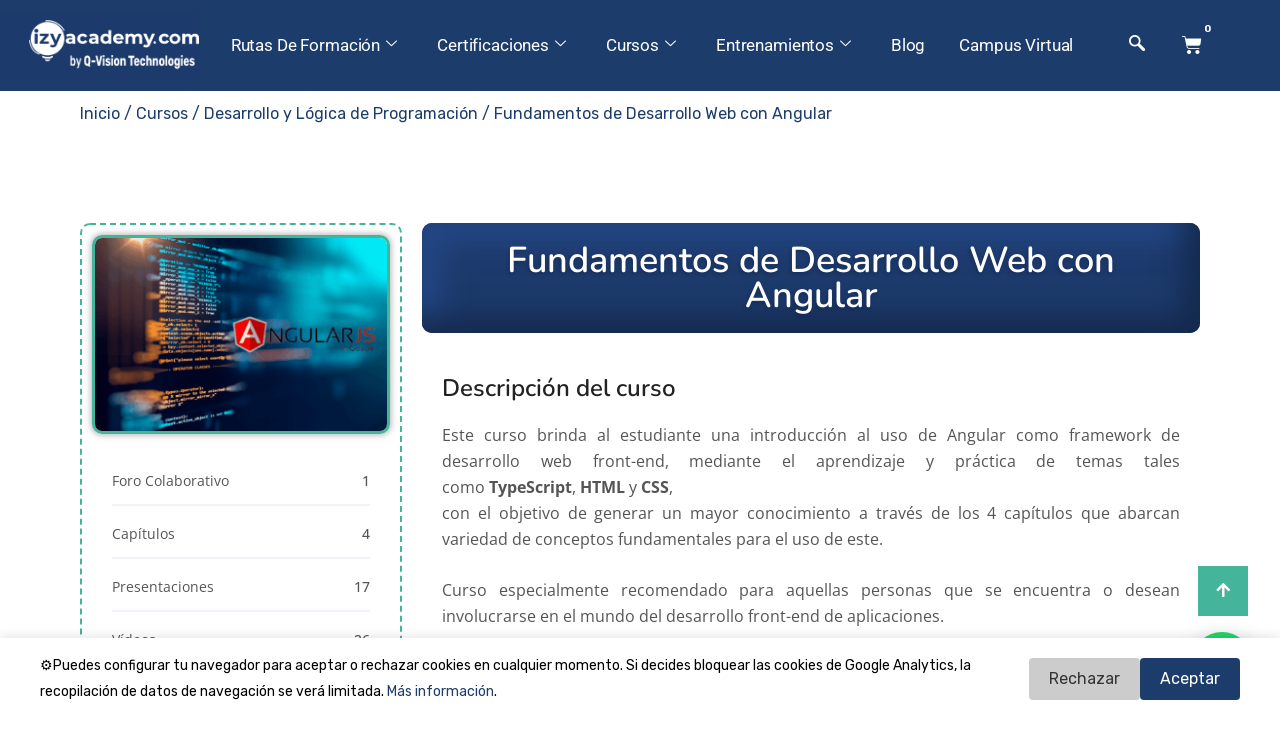

--- FILE ---
content_type: text/html; charset=UTF-8
request_url: https://izyacademy.com/producto/fundamentos-de-desarrollo-web-con-angular/
body_size: 39581
content:
<!DOCTYPE html>
<html lang="es-CO">
<head>
	<meta charset="UTF-8">
	<meta name="viewport" content="width=device-width, initial-scale=1.0, viewport-fit=cover" />		<script type="text/javascript" id="lpData">
/* <![CDATA[ */
var lpData = {"site_url":"https:\/\/izyacademy.com","user_id":"0","theme":"turitor-child","lp_rest_url":"https:\/\/izyacademy.com\/wp-json\/","nonce":"fa91ac1c48","is_course_archive":"","courses_url":"","urlParams":[],"lp_version":"4.3.1","lp_rest_load_ajax":"https:\/\/izyacademy.com\/wp-json\/lp\/v1\/load_content_via_ajax\/","ajaxUrl":"https:\/\/izyacademy.com\/wp-admin\/admin-ajax.php","lpAjaxUrl":"https:\/\/izyacademy.com\/lp-ajax-handle","coverImageRatio":"5.16","toast":{"gravity":"bottom","position":"center","duration":3000,"close":1,"stopOnFocus":1,"classPrefix":"lp-toast"},"i18n":[]};
/* ]]> */
</script>
<script type="text/javascript" id="lpSettingCourses">
/* <![CDATA[ */
var lpSettingCourses = {"lpArchiveLoadAjax":"1","lpArchiveNoLoadAjaxFirst":"0","lpArchivePaginationType":"","noLoadCoursesJs":"0"};
/* ]]> */
</script>
		<style id="learn-press-custom-css">
			:root {
				--lp-container-max-width: 1290px;
				--lp-cotainer-padding: 1rem;
				--lp-primary-color: #0eb582;
				--lp-secondary-color: #273c66;
			}
		</style>
		<link href="https://fonts.googleapis.com/css?family=Rubik%3A%2C400%2C700%2C900%7CRoboto%3A%2C400%2C700%2C900%7Croboto%3A%2C400%2C700%2C900" rel="stylesheet"><meta name='robots' content='index, follow, max-image-preview:large, max-snippet:-1, max-video-preview:-1' />
	<style>img:is([sizes="auto" i], [sizes^="auto," i]) { contain-intrinsic-size: 3000px 1500px }</style>
	
	<!-- This site is optimized with the Yoast SEO plugin v26.5 - https://yoast.com/wordpress/plugins/seo/ -->
	<title>Fundamentos de Desarrollo Web con Angular - IzyAcademy</title>
	<link rel="canonical" href="https://izyacademy.com/producto/fundamentos-de-desarrollo-web-con-angular/" />
	<meta property="og:locale" content="es_ES" />
	<meta property="og:type" content="article" />
	<meta property="og:title" content="Fundamentos de Desarrollo Web con Angular - IzyAcademy" />
	<meta property="og:description" content="El curso de desarrollo web con angular es una gran opción para quien quiera empezar una carrera como desarrollador front end ya que su estructura es perfecta para iniciar desde cero o afianzar sus bases de desarrollo." />
	<meta property="og:url" content="https://izyacademy.com/producto/fundamentos-de-desarrollo-web-con-angular/" />
	<meta property="og:site_name" content="IzyAcademy" />
	<meta property="article:publisher" content="https://www.facebook.com/izyacademy" />
	<meta property="article:modified_time" content="2026-01-07T14:02:44+00:00" />
	<meta property="og:image" content="https://izyacademy.com//wp-content/uploads/imgmoodle/image-(2)_optimized.png" />
	<meta property="og:image:width" content="728" />
	<meta property="og:image:height" content="481" />
	<meta property="og:image:type" content="image/png" />
	<meta name="twitter:card" content="summary_large_image" />
	<meta name="twitter:label1" content="Est. reading time" />
	<meta name="twitter:data1" content="2 minutos" />
	<script type="application/ld+json" class="yoast-schema-graph">{"@context":"https://schema.org","@graph":[{"@type":"WebPage","@id":"https://izyacademy.com/producto/fundamentos-de-desarrollo-web-con-angular/","url":"https://izyacademy.com/producto/fundamentos-de-desarrollo-web-con-angular/","name":"Fundamentos de Desarrollo Web con Angular - IzyAcademy","isPartOf":{"@id":"https://izyacademy.com/#website"},"primaryImageOfPage":{"@id":"https://izyacademy.com/producto/fundamentos-de-desarrollo-web-con-angular/#primaryimage"},"image":{"@id":"https://izyacademy.com/producto/fundamentos-de-desarrollo-web-con-angular/#primaryimage"},"thumbnailUrl":"https://izyacademy.com//wp-content/uploads/imgmoodle/image-(2)_optimized.png","datePublished":"2023-12-29T21:10:12+00:00","dateModified":"2026-01-07T14:02:44+00:00","breadcrumb":{"@id":"https://izyacademy.com/producto/fundamentos-de-desarrollo-web-con-angular/#breadcrumb"},"inLanguage":"es-CO","potentialAction":[{"@type":"ReadAction","target":["https://izyacademy.com/producto/fundamentos-de-desarrollo-web-con-angular/"]}]},{"@type":"ImageObject","inLanguage":"es-CO","@id":"https://izyacademy.com/producto/fundamentos-de-desarrollo-web-con-angular/#primaryimage","url":"https://izyacademy.com//wp-content/uploads/imgmoodle/image-(2)_optimized.png","contentUrl":"https://izyacademy.com//wp-content/uploads/imgmoodle/image-(2)_optimized.png","width":728,"height":481},{"@type":"BreadcrumbList","@id":"https://izyacademy.com/producto/fundamentos-de-desarrollo-web-con-angular/#breadcrumb","itemListElement":[{"@type":"ListItem","position":1,"name":"Home","item":"https://izyacademy.com/"},{"@type":"ListItem","position":2,"name":"Tienda","item":"https://izyacademy.com/tienda/"},{"@type":"ListItem","position":3,"name":"Fundamentos de Desarrollo Web con Angular"}]},{"@type":"WebSite","@id":"https://izyacademy.com/#website","url":"https://izyacademy.com/","name":"IzyAcademy","description":"Te enseña Fácil","publisher":{"@id":"https://izyacademy.com/#organization"},"potentialAction":[{"@type":"SearchAction","target":{"@type":"EntryPoint","urlTemplate":"https://izyacademy.com/?s={search_term_string}"},"query-input":{"@type":"PropertyValueSpecification","valueRequired":true,"valueName":"search_term_string"}}],"inLanguage":"es-CO"},{"@type":"Organization","@id":"https://izyacademy.com/#organization","name":"IzyAcademy","url":"https://izyacademy.com/","logo":{"@type":"ImageObject","inLanguage":"es-CO","@id":"https://izyacademy.com/#/schema/logo/image/","url":"https://izyacademy.com//wp-content/uploads/2025/11/LogoIzyAcademy-Negativo.png","contentUrl":"https://izyacademy.com//wp-content/uploads/2025/11/LogoIzyAcademy-Negativo.png","width":780,"height":233,"caption":"IzyAcademy"},"image":{"@id":"https://izyacademy.com/#/schema/logo/image/"},"sameAs":["https://www.facebook.com/izyacademy","https://www.youtube.com/@izy_academy","https://www.instagram.com/izy_academy/","https://www.linkedin.com/company/izy-academy"]}]}</script>
	<!-- / Yoast SEO plugin. -->


<link rel='dns-prefetch' href='//www.gstatic.com' />
<link rel='dns-prefetch' href='//player.vimeo.com' />
<link rel='dns-prefetch' href='//translate.google.com' />
<link rel='dns-prefetch' href='//code.jquery.com' />
<link rel='dns-prefetch' href='//code.iconify.design' />
<link rel='dns-prefetch' href='//www.google.com' />
<link rel='dns-prefetch' href='//fonts.googleapis.com' />
<link rel="alternate" type="application/rss+xml" title="IzyAcademy &raquo; Feed" href="https://izyacademy.com/feed/" />
<link rel="alternate" type="application/rss+xml" title="IzyAcademy &raquo; RSS de los comentarios" href="https://izyacademy.com/comments/feed/" />
<script type="text/javascript">
/* <![CDATA[ */
window._wpemojiSettings = {"baseUrl":"https:\/\/s.w.org\/images\/core\/emoji\/16.0.1\/72x72\/","ext":".png","svgUrl":"https:\/\/s.w.org\/images\/core\/emoji\/16.0.1\/svg\/","svgExt":".svg","source":{"concatemoji":"https:\/\/izyacademy.com\/wp-includes\/js\/wp-emoji-release.min.js?ver=6.8.3"}};
/*! This file is auto-generated */
!function(s,n){var o,i,e;function c(e){try{var t={supportTests:e,timestamp:(new Date).valueOf()};sessionStorage.setItem(o,JSON.stringify(t))}catch(e){}}function p(e,t,n){e.clearRect(0,0,e.canvas.width,e.canvas.height),e.fillText(t,0,0);var t=new Uint32Array(e.getImageData(0,0,e.canvas.width,e.canvas.height).data),a=(e.clearRect(0,0,e.canvas.width,e.canvas.height),e.fillText(n,0,0),new Uint32Array(e.getImageData(0,0,e.canvas.width,e.canvas.height).data));return t.every(function(e,t){return e===a[t]})}function u(e,t){e.clearRect(0,0,e.canvas.width,e.canvas.height),e.fillText(t,0,0);for(var n=e.getImageData(16,16,1,1),a=0;a<n.data.length;a++)if(0!==n.data[a])return!1;return!0}function f(e,t,n,a){switch(t){case"flag":return n(e,"\ud83c\udff3\ufe0f\u200d\u26a7\ufe0f","\ud83c\udff3\ufe0f\u200b\u26a7\ufe0f")?!1:!n(e,"\ud83c\udde8\ud83c\uddf6","\ud83c\udde8\u200b\ud83c\uddf6")&&!n(e,"\ud83c\udff4\udb40\udc67\udb40\udc62\udb40\udc65\udb40\udc6e\udb40\udc67\udb40\udc7f","\ud83c\udff4\u200b\udb40\udc67\u200b\udb40\udc62\u200b\udb40\udc65\u200b\udb40\udc6e\u200b\udb40\udc67\u200b\udb40\udc7f");case"emoji":return!a(e,"\ud83e\udedf")}return!1}function g(e,t,n,a){var r="undefined"!=typeof WorkerGlobalScope&&self instanceof WorkerGlobalScope?new OffscreenCanvas(300,150):s.createElement("canvas"),o=r.getContext("2d",{willReadFrequently:!0}),i=(o.textBaseline="top",o.font="600 32px Arial",{});return e.forEach(function(e){i[e]=t(o,e,n,a)}),i}function t(e){var t=s.createElement("script");t.src=e,t.defer=!0,s.head.appendChild(t)}"undefined"!=typeof Promise&&(o="wpEmojiSettingsSupports",i=["flag","emoji"],n.supports={everything:!0,everythingExceptFlag:!0},e=new Promise(function(e){s.addEventListener("DOMContentLoaded",e,{once:!0})}),new Promise(function(t){var n=function(){try{var e=JSON.parse(sessionStorage.getItem(o));if("object"==typeof e&&"number"==typeof e.timestamp&&(new Date).valueOf()<e.timestamp+604800&&"object"==typeof e.supportTests)return e.supportTests}catch(e){}return null}();if(!n){if("undefined"!=typeof Worker&&"undefined"!=typeof OffscreenCanvas&&"undefined"!=typeof URL&&URL.createObjectURL&&"undefined"!=typeof Blob)try{var e="postMessage("+g.toString()+"("+[JSON.stringify(i),f.toString(),p.toString(),u.toString()].join(",")+"));",a=new Blob([e],{type:"text/javascript"}),r=new Worker(URL.createObjectURL(a),{name:"wpTestEmojiSupports"});return void(r.onmessage=function(e){c(n=e.data),r.terminate(),t(n)})}catch(e){}c(n=g(i,f,p,u))}t(n)}).then(function(e){for(var t in e)n.supports[t]=e[t],n.supports.everything=n.supports.everything&&n.supports[t],"flag"!==t&&(n.supports.everythingExceptFlag=n.supports.everythingExceptFlag&&n.supports[t]);n.supports.everythingExceptFlag=n.supports.everythingExceptFlag&&!n.supports.flag,n.DOMReady=!1,n.readyCallback=function(){n.DOMReady=!0}}).then(function(){return e}).then(function(){var e;n.supports.everything||(n.readyCallback(),(e=n.source||{}).concatemoji?t(e.concatemoji):e.wpemoji&&e.twemoji&&(t(e.twemoji),t(e.wpemoji)))}))}((window,document),window._wpemojiSettings);
/* ]]> */
</script>
<style id='wp-emoji-styles-inline-css' type='text/css'>

	img.wp-smiley, img.emoji {
		display: inline !important;
		border: none !important;
		box-shadow: none !important;
		height: 1em !important;
		width: 1em !important;
		margin: 0 0.07em !important;
		vertical-align: -0.1em !important;
		background: none !important;
		padding: 0 !important;
	}
</style>
<link rel='stylesheet' id='wp-block-library-css' href='https://izyacademy.com/wp-includes/css/dist/block-library/style.min.css?ver=6.8.3' type='text/css' media='all' />
<style id='classic-theme-styles-inline-css' type='text/css'>
/*! This file is auto-generated */
.wp-block-button__link{color:#fff;background-color:#32373c;border-radius:9999px;box-shadow:none;text-decoration:none;padding:calc(.667em + 2px) calc(1.333em + 2px);font-size:1.125em}.wp-block-file__button{background:#32373c;color:#fff;text-decoration:none}
</style>
<style id='joinchat-button-style-inline-css' type='text/css'>
.wp-block-joinchat-button{border:none!important;text-align:center}.wp-block-joinchat-button figure{display:table;margin:0 auto;padding:0}.wp-block-joinchat-button figcaption{font:normal normal 400 .6em/2em var(--wp--preset--font-family--system-font,sans-serif);margin:0;padding:0}.wp-block-joinchat-button .joinchat-button__qr{background-color:#fff;border:6px solid #25d366;border-radius:30px;box-sizing:content-box;display:block;height:200px;margin:auto;overflow:hidden;padding:10px;width:200px}.wp-block-joinchat-button .joinchat-button__qr canvas,.wp-block-joinchat-button .joinchat-button__qr img{display:block;margin:auto}.wp-block-joinchat-button .joinchat-button__link{align-items:center;background-color:#25d366;border:6px solid #25d366;border-radius:30px;display:inline-flex;flex-flow:row nowrap;justify-content:center;line-height:1.25em;margin:0 auto;text-decoration:none}.wp-block-joinchat-button .joinchat-button__link:before{background:transparent var(--joinchat-ico) no-repeat center;background-size:100%;content:"";display:block;height:1.5em;margin:-.75em .75em -.75em 0;width:1.5em}.wp-block-joinchat-button figure+.joinchat-button__link{margin-top:10px}@media (orientation:landscape)and (min-height:481px),(orientation:portrait)and (min-width:481px){.wp-block-joinchat-button.joinchat-button--qr-only figure+.joinchat-button__link{display:none}}@media (max-width:480px),(orientation:landscape)and (max-height:480px){.wp-block-joinchat-button figure{display:none}}

</style>
<style id='global-styles-inline-css' type='text/css'>
:root{--wp--preset--aspect-ratio--square: 1;--wp--preset--aspect-ratio--4-3: 4/3;--wp--preset--aspect-ratio--3-4: 3/4;--wp--preset--aspect-ratio--3-2: 3/2;--wp--preset--aspect-ratio--2-3: 2/3;--wp--preset--aspect-ratio--16-9: 16/9;--wp--preset--aspect-ratio--9-16: 9/16;--wp--preset--color--black: #000000;--wp--preset--color--cyan-bluish-gray: #abb8c3;--wp--preset--color--white: #ffffff;--wp--preset--color--pale-pink: #f78da7;--wp--preset--color--vivid-red: #cf2e2e;--wp--preset--color--luminous-vivid-orange: #ff6900;--wp--preset--color--luminous-vivid-amber: #fcb900;--wp--preset--color--light-green-cyan: #7bdcb5;--wp--preset--color--vivid-green-cyan: #00d084;--wp--preset--color--pale-cyan-blue: #8ed1fc;--wp--preset--color--vivid-cyan-blue: #0693e3;--wp--preset--color--vivid-purple: #9b51e0;--wp--preset--gradient--vivid-cyan-blue-to-vivid-purple: linear-gradient(135deg,rgba(6,147,227,1) 0%,rgb(155,81,224) 100%);--wp--preset--gradient--light-green-cyan-to-vivid-green-cyan: linear-gradient(135deg,rgb(122,220,180) 0%,rgb(0,208,130) 100%);--wp--preset--gradient--luminous-vivid-amber-to-luminous-vivid-orange: linear-gradient(135deg,rgba(252,185,0,1) 0%,rgba(255,105,0,1) 100%);--wp--preset--gradient--luminous-vivid-orange-to-vivid-red: linear-gradient(135deg,rgba(255,105,0,1) 0%,rgb(207,46,46) 100%);--wp--preset--gradient--very-light-gray-to-cyan-bluish-gray: linear-gradient(135deg,rgb(238,238,238) 0%,rgb(169,184,195) 100%);--wp--preset--gradient--cool-to-warm-spectrum: linear-gradient(135deg,rgb(74,234,220) 0%,rgb(151,120,209) 20%,rgb(207,42,186) 40%,rgb(238,44,130) 60%,rgb(251,105,98) 80%,rgb(254,248,76) 100%);--wp--preset--gradient--blush-light-purple: linear-gradient(135deg,rgb(255,206,236) 0%,rgb(152,150,240) 100%);--wp--preset--gradient--blush-bordeaux: linear-gradient(135deg,rgb(254,205,165) 0%,rgb(254,45,45) 50%,rgb(107,0,62) 100%);--wp--preset--gradient--luminous-dusk: linear-gradient(135deg,rgb(255,203,112) 0%,rgb(199,81,192) 50%,rgb(65,88,208) 100%);--wp--preset--gradient--pale-ocean: linear-gradient(135deg,rgb(255,245,203) 0%,rgb(182,227,212) 50%,rgb(51,167,181) 100%);--wp--preset--gradient--electric-grass: linear-gradient(135deg,rgb(202,248,128) 0%,rgb(113,206,126) 100%);--wp--preset--gradient--midnight: linear-gradient(135deg,rgb(2,3,129) 0%,rgb(40,116,252) 100%);--wp--preset--font-size--small: 13px;--wp--preset--font-size--medium: 20px;--wp--preset--font-size--large: 36px;--wp--preset--font-size--x-large: 42px;--wp--preset--spacing--20: 0.44rem;--wp--preset--spacing--30: 0.67rem;--wp--preset--spacing--40: 1rem;--wp--preset--spacing--50: 1.5rem;--wp--preset--spacing--60: 2.25rem;--wp--preset--spacing--70: 3.38rem;--wp--preset--spacing--80: 5.06rem;--wp--preset--shadow--natural: 6px 6px 9px rgba(0, 0, 0, 0.2);--wp--preset--shadow--deep: 12px 12px 50px rgba(0, 0, 0, 0.4);--wp--preset--shadow--sharp: 6px 6px 0px rgba(0, 0, 0, 0.2);--wp--preset--shadow--outlined: 6px 6px 0px -3px rgba(255, 255, 255, 1), 6px 6px rgba(0, 0, 0, 1);--wp--preset--shadow--crisp: 6px 6px 0px rgba(0, 0, 0, 1);}:where(.is-layout-flex){gap: 0.5em;}:where(.is-layout-grid){gap: 0.5em;}body .is-layout-flex{display: flex;}.is-layout-flex{flex-wrap: wrap;align-items: center;}.is-layout-flex > :is(*, div){margin: 0;}body .is-layout-grid{display: grid;}.is-layout-grid > :is(*, div){margin: 0;}:where(.wp-block-columns.is-layout-flex){gap: 2em;}:where(.wp-block-columns.is-layout-grid){gap: 2em;}:where(.wp-block-post-template.is-layout-flex){gap: 1.25em;}:where(.wp-block-post-template.is-layout-grid){gap: 1.25em;}.has-black-color{color: var(--wp--preset--color--black) !important;}.has-cyan-bluish-gray-color{color: var(--wp--preset--color--cyan-bluish-gray) !important;}.has-white-color{color: var(--wp--preset--color--white) !important;}.has-pale-pink-color{color: var(--wp--preset--color--pale-pink) !important;}.has-vivid-red-color{color: var(--wp--preset--color--vivid-red) !important;}.has-luminous-vivid-orange-color{color: var(--wp--preset--color--luminous-vivid-orange) !important;}.has-luminous-vivid-amber-color{color: var(--wp--preset--color--luminous-vivid-amber) !important;}.has-light-green-cyan-color{color: var(--wp--preset--color--light-green-cyan) !important;}.has-vivid-green-cyan-color{color: var(--wp--preset--color--vivid-green-cyan) !important;}.has-pale-cyan-blue-color{color: var(--wp--preset--color--pale-cyan-blue) !important;}.has-vivid-cyan-blue-color{color: var(--wp--preset--color--vivid-cyan-blue) !important;}.has-vivid-purple-color{color: var(--wp--preset--color--vivid-purple) !important;}.has-black-background-color{background-color: var(--wp--preset--color--black) !important;}.has-cyan-bluish-gray-background-color{background-color: var(--wp--preset--color--cyan-bluish-gray) !important;}.has-white-background-color{background-color: var(--wp--preset--color--white) !important;}.has-pale-pink-background-color{background-color: var(--wp--preset--color--pale-pink) !important;}.has-vivid-red-background-color{background-color: var(--wp--preset--color--vivid-red) !important;}.has-luminous-vivid-orange-background-color{background-color: var(--wp--preset--color--luminous-vivid-orange) !important;}.has-luminous-vivid-amber-background-color{background-color: var(--wp--preset--color--luminous-vivid-amber) !important;}.has-light-green-cyan-background-color{background-color: var(--wp--preset--color--light-green-cyan) !important;}.has-vivid-green-cyan-background-color{background-color: var(--wp--preset--color--vivid-green-cyan) !important;}.has-pale-cyan-blue-background-color{background-color: var(--wp--preset--color--pale-cyan-blue) !important;}.has-vivid-cyan-blue-background-color{background-color: var(--wp--preset--color--vivid-cyan-blue) !important;}.has-vivid-purple-background-color{background-color: var(--wp--preset--color--vivid-purple) !important;}.has-black-border-color{border-color: var(--wp--preset--color--black) !important;}.has-cyan-bluish-gray-border-color{border-color: var(--wp--preset--color--cyan-bluish-gray) !important;}.has-white-border-color{border-color: var(--wp--preset--color--white) !important;}.has-pale-pink-border-color{border-color: var(--wp--preset--color--pale-pink) !important;}.has-vivid-red-border-color{border-color: var(--wp--preset--color--vivid-red) !important;}.has-luminous-vivid-orange-border-color{border-color: var(--wp--preset--color--luminous-vivid-orange) !important;}.has-luminous-vivid-amber-border-color{border-color: var(--wp--preset--color--luminous-vivid-amber) !important;}.has-light-green-cyan-border-color{border-color: var(--wp--preset--color--light-green-cyan) !important;}.has-vivid-green-cyan-border-color{border-color: var(--wp--preset--color--vivid-green-cyan) !important;}.has-pale-cyan-blue-border-color{border-color: var(--wp--preset--color--pale-cyan-blue) !important;}.has-vivid-cyan-blue-border-color{border-color: var(--wp--preset--color--vivid-cyan-blue) !important;}.has-vivid-purple-border-color{border-color: var(--wp--preset--color--vivid-purple) !important;}.has-vivid-cyan-blue-to-vivid-purple-gradient-background{background: var(--wp--preset--gradient--vivid-cyan-blue-to-vivid-purple) !important;}.has-light-green-cyan-to-vivid-green-cyan-gradient-background{background: var(--wp--preset--gradient--light-green-cyan-to-vivid-green-cyan) !important;}.has-luminous-vivid-amber-to-luminous-vivid-orange-gradient-background{background: var(--wp--preset--gradient--luminous-vivid-amber-to-luminous-vivid-orange) !important;}.has-luminous-vivid-orange-to-vivid-red-gradient-background{background: var(--wp--preset--gradient--luminous-vivid-orange-to-vivid-red) !important;}.has-very-light-gray-to-cyan-bluish-gray-gradient-background{background: var(--wp--preset--gradient--very-light-gray-to-cyan-bluish-gray) !important;}.has-cool-to-warm-spectrum-gradient-background{background: var(--wp--preset--gradient--cool-to-warm-spectrum) !important;}.has-blush-light-purple-gradient-background{background: var(--wp--preset--gradient--blush-light-purple) !important;}.has-blush-bordeaux-gradient-background{background: var(--wp--preset--gradient--blush-bordeaux) !important;}.has-luminous-dusk-gradient-background{background: var(--wp--preset--gradient--luminous-dusk) !important;}.has-pale-ocean-gradient-background{background: var(--wp--preset--gradient--pale-ocean) !important;}.has-electric-grass-gradient-background{background: var(--wp--preset--gradient--electric-grass) !important;}.has-midnight-gradient-background{background: var(--wp--preset--gradient--midnight) !important;}.has-small-font-size{font-size: var(--wp--preset--font-size--small) !important;}.has-medium-font-size{font-size: var(--wp--preset--font-size--medium) !important;}.has-large-font-size{font-size: var(--wp--preset--font-size--large) !important;}.has-x-large-font-size{font-size: var(--wp--preset--font-size--x-large) !important;}
:where(.wp-block-post-template.is-layout-flex){gap: 1.25em;}:where(.wp-block-post-template.is-layout-grid){gap: 1.25em;}
:where(.wp-block-columns.is-layout-flex){gap: 2em;}:where(.wp-block-columns.is-layout-grid){gap: 2em;}
:root :where(.wp-block-pullquote){font-size: 1.5em;line-height: 1.6;}
</style>
<link rel='stylesheet' id='google-language-translator-css' href='https://izyacademy.com/wp-content/plugins/google-language-translator/css/style.css?ver=6.0.20' type='text/css' media='' />
<link rel='stylesheet' id='photoswipe-css' href='https://izyacademy.com/wp-content/plugins/woocommerce/assets/css/photoswipe/photoswipe.min.css?ver=10.3.6' type='text/css' media='all' />
<link rel='stylesheet' id='photoswipe-default-skin-css' href='https://izyacademy.com/wp-content/plugins/woocommerce/assets/css/photoswipe/default-skin/default-skin.min.css?ver=10.3.6' type='text/css' media='all' />
<link rel='stylesheet' id='woocommerce-layout-css' href='https://izyacademy.com/wp-content/plugins/woocommerce/assets/css/woocommerce-layout.css?ver=10.3.6' type='text/css' media='all' />
<link rel='stylesheet' id='woocommerce-smallscreen-css' href='https://izyacademy.com/wp-content/plugins/woocommerce/assets/css/woocommerce-smallscreen.css?ver=10.3.6' type='text/css' media='only screen and (max-width: 768px)' />
<link rel='stylesheet' id='woocommerce-general-css' href='https://izyacademy.com/wp-content/plugins/woocommerce/assets/css/woocommerce.css?ver=10.3.6' type='text/css' media='all' />
<style id='woocommerce-inline-inline-css' type='text/css'>
.woocommerce form .form-row .required { visibility: visible; }
</style>
<link rel='stylesheet' id='xs-front-style-css' href='https://izyacademy.com/wp-content/plugins/wp-social/assets/css/frontend.css?ver=3.1.4' type='text/css' media='all' />
<link rel='stylesheet' id='xs_login_font_login_css-css' href='https://izyacademy.com/wp-content/plugins/wp-social/assets/css/font-icon.css?ver=3.1.4' type='text/css' media='all' />
<link rel='stylesheet' id='brands-styles-css' href='https://izyacademy.com/wp-content/plugins/woocommerce/assets/css/brands.css?ver=10.3.6' type='text/css' media='all' />
<link rel='stylesheet' id='cute-alert-css' href='https://izyacademy.com/wp-content/plugins/metform/public/assets/lib/cute-alert/style.css?ver=4.0.8' type='text/css' media='all' />
<link rel='stylesheet' id='text-editor-style-css' href='https://izyacademy.com/wp-content/plugins/metform/public/assets/css/text-editor.css?ver=4.0.8' type='text/css' media='all' />
<link rel='stylesheet' id='wur_content_css-css' href='https://izyacademy.com/wp-content/plugins/wp-ultimate-review/assets/public/css/content-page.css?ver=2.3.6' type='text/css' media='all' />
<link rel='stylesheet' id='dashicons-css' href='https://izyacademy.com/wp-includes/css/dashicons.min.css?ver=6.8.3' type='text/css' media='all' />
<link rel='stylesheet' id='elementor-frontend-css' href='https://izyacademy.com/wp-content/plugins/elementor/assets/css/frontend.min.css?ver=3.33.2' type='text/css' media='all' />
<link rel='stylesheet' id='e-popup-css' href='https://izyacademy.com/wp-content/plugins/pro-elements/assets/css/conditionals/popup.min.css?ver=3.33.1' type='text/css' media='all' />
<link rel='stylesheet' id='widget-image-css' href='https://izyacademy.com/wp-content/plugins/elementor/assets/css/widget-image.min.css?ver=3.33.2' type='text/css' media='all' />
<link rel='stylesheet' id='widget-woocommerce-menu-cart-css' href='https://izyacademy.com/wp-content/plugins/pro-elements/assets/css/widget-woocommerce-menu-cart.min.css?ver=3.33.1' type='text/css' media='all' />
<link rel='stylesheet' id='e-sticky-css' href='https://izyacademy.com/wp-content/plugins/pro-elements/assets/css/modules/sticky.min.css?ver=3.33.1' type='text/css' media='all' />
<link rel='stylesheet' id='swiper-css' href='https://izyacademy.com/wp-content/plugins/elementor/assets/lib/swiper/v8/css/swiper.min.css?ver=8.4.5' type='text/css' media='all' />
<link rel='stylesheet' id='e-swiper-css' href='https://izyacademy.com/wp-content/plugins/elementor/assets/css/conditionals/e-swiper.min.css?ver=3.33.2' type='text/css' media='all' />
<link rel='stylesheet' id='widget-heading-css' href='https://izyacademy.com/wp-content/plugins/elementor/assets/css/widget-heading.min.css?ver=3.33.2' type='text/css' media='all' />
<link rel='stylesheet' id='e-motion-fx-css' href='https://izyacademy.com/wp-content/plugins/pro-elements/assets/css/modules/motion-fx.min.css?ver=3.33.1' type='text/css' media='all' />
<link rel='stylesheet' id='widget-divider-css' href='https://izyacademy.com/wp-content/plugins/elementor/assets/css/widget-divider.min.css?ver=3.33.2' type='text/css' media='all' />
<link rel='stylesheet' id='widget-woocommerce-product-images-css' href='https://izyacademy.com/wp-content/plugins/pro-elements/assets/css/widget-woocommerce-product-images.min.css?ver=3.33.1' type='text/css' media='all' />
<link rel='stylesheet' id='widget-woocommerce-product-data-tabs-css' href='https://izyacademy.com/wp-content/plugins/pro-elements/assets/css/widget-woocommerce-product-data-tabs.min.css?ver=3.33.1' type='text/css' media='all' />
<link rel='stylesheet' id='widget-woocommerce-product-meta-css' href='https://izyacademy.com/wp-content/plugins/pro-elements/assets/css/widget-woocommerce-product-meta.min.css?ver=3.33.1' type='text/css' media='all' />
<link rel='stylesheet' id='widget-woocommerce-product-price-css' href='https://izyacademy.com/wp-content/plugins/pro-elements/assets/css/widget-woocommerce-product-price.min.css?ver=3.33.1' type='text/css' media='all' />
<link rel='stylesheet' id='widget-woocommerce-product-add-to-cart-css' href='https://izyacademy.com/wp-content/plugins/pro-elements/assets/css/widget-woocommerce-product-add-to-cart.min.css?ver=3.33.1' type='text/css' media='all' />
<link rel='stylesheet' id='widget-spacer-css' href='https://izyacademy.com/wp-content/plugins/elementor/assets/css/widget-spacer.min.css?ver=3.33.2' type='text/css' media='all' />
<link rel='stylesheet' id='widget-animated-headline-css' href='https://izyacademy.com/wp-content/plugins/pro-elements/assets/css/widget-animated-headline.min.css?ver=3.33.1' type='text/css' media='all' />
<link rel='stylesheet' id='widget-icon-box-css' href='https://izyacademy.com/wp-content/plugins/elementor/assets/css/widget-icon-box.min.css?ver=3.33.2' type='text/css' media='all' />
<link rel='stylesheet' id='elementor-icons-css' href='https://izyacademy.com/wp-content/plugins/elementor/assets/lib/eicons/css/elementor-icons.min.css?ver=5.44.0' type='text/css' media='all' />
<link rel='stylesheet' id='elementor-post-4264-css' href='https://izyacademy.com//wp-content/uploads/elementor/css/post-4264.css?ver=1765999744' type='text/css' media='all' />
<link rel='stylesheet' id='font-awesome-5-all-css' href='https://izyacademy.com/wp-content/plugins/elementor/assets/lib/font-awesome/css/all.min.css?ver=3.33.2' type='text/css' media='all' />
<link rel='stylesheet' id='font-awesome-4-shim-css' href='https://izyacademy.com/wp-content/plugins/elementor/assets/lib/font-awesome/css/v4-shims.min.css?ver=3.33.2' type='text/css' media='all' />
<link rel='stylesheet' id='elementor-post-35204-css' href='https://izyacademy.com//wp-content/uploads/elementor/css/post-35204.css?ver=1765999745' type='text/css' media='all' />
<link rel='stylesheet' id='elementor-post-23099-css' href='https://izyacademy.com//wp-content/uploads/elementor/css/post-23099.css?ver=1765999745' type='text/css' media='all' />
<link rel='stylesheet' id='elementor-post-4855-css' href='https://izyacademy.com//wp-content/uploads/elementor/css/post-4855.css?ver=1767878386' type='text/css' media='all' />
<link rel='stylesheet' id='elementor-post-5200-css' href='https://izyacademy.com//wp-content/uploads/elementor/css/post-5200.css?ver=1767973783' type='text/css' media='all' />
<link rel='stylesheet' id='elementskit-parallax-style-css' href='https://izyacademy.com/wp-content/plugins/turitor-essential/modules/parallax/assets/css/style.css?ver=1.5.9' type='text/css' media='all' />
<link rel='stylesheet' id='turitor-fonts-css' href='https://fonts.googleapis.com/css?family=Roboto%3A300%2C300i%2C400%2C400i%2C500%2C500i%2C700%2C700i%2C900%2C900i%7CRubik%3A400%2C400i%2C500%2C500i%2C700%2C700i%2C900%2C900i&#038;ver=1.4.4' type='text/css' media='all' />
<link rel='stylesheet' id='bootstrap-css' href='https://izyacademy.com/wp-content/themes/turitor/assets/css/bootstrap.min.css?ver=1.4.4' type='text/css' media='all' />
<link rel='stylesheet' id='fontawesome-css' href='https://izyacademy.com/wp-content/themes/turitor/assets/css/fontawesome.min.css?ver=1.4.4' type='text/css' media='all' />
<link rel='stylesheet' id='iconfont-css' href='https://izyacademy.com/wp-content/themes/turitor/assets/css/iconfont.css?ver=1.4.4' type='text/css' media='all' />
<link rel='stylesheet' id='magnific-popup-css' href='https://izyacademy.com/wp-content/themes/turitor/assets/css/magnific-popup.css?ver=1.4.4' type='text/css' media='all' />
<link rel='stylesheet' id='owl-carousel-css' href='https://izyacademy.com/wp-content/themes/turitor/assets/css/owl.carousel.min.css?ver=1.4.4' type='text/css' media='all' />
<link rel='stylesheet' id='turitor-woocommerce-css' href='https://izyacademy.com/wp-content/themes/turitor/assets/css/woocommerce.css?ver=1.4.4' type='text/css' media='all' />
<link rel='stylesheet' id='turitor-gutenberg-custom-css' href='https://izyacademy.com/wp-content/themes/turitor/assets/css/gutenberg-custom.css?ver=1.4.4' type='text/css' media='all' />
<link rel='stylesheet' id='turitor-style-css' href='https://izyacademy.com/wp-content/themes/turitor/assets/css/master.css?ver=1.4.4' type='text/css' media='all' />
<style id='turitor-style-inline-css' type='text/css'>

        body{ font-family:"Rubik";font-style:normal; }

        h1{
            font-family:"Roboto";font-style:normal;font-weight:700;
        }
        h2{
            font-family:"Roboto";font-style:normal;font-weight:700;
        }
        h3{ 
            font-family:"Roboto";font-style:normal;font-weight:700; 
        }

        h4{ 
            font-family:"Roboto";font-style:normal;font-weight:700;
        }
    
       
      

        a, .post-meta span i, .entry-header .entry-title a:hover, .sidebar ul li a:hover{
            color: #0eb582;
        }

        .entry-header .entry-title a,
        .course-tab-panel-faqs .course-faqs-box__title{
            color: #333333;
        }
     
        body{
            background-color: #fff;
        }
      
     
        .single-intro-text .count-number, .sticky.post .meta-featured-post,
        .latest-blog .post .post-meta span:before,
        .sidebar .widget .widget-title:before, .pagination li.active a, .pagination li:hover a,
        .pagination li.active a:hover, .pagination li:hover a:hover,
        .sidebar .widget.widget_search .input-group-btn, .tag-lists a:hover, .tagcloud a:hover,
        .BackTo, .ticket-btn.btn:hover,
        .btn-primary,
        .BackTo,
        .woocommerce ul.products li.product .button,.woocommerce ul.products li.product .added_to_cart,
        .woocommerce nav.woocommerce-pagination ul li a:focus, .woocommerce nav.woocommerce-pagination ul li a:hover, .woocommerce nav.woocommerce-pagination ul li span.current,
        .woocommerce #respond input#submit.alt, .woocommerce a.button.alt, .woocommerce button.button.alt, .woocommerce input.button.alt,.sponsor-web-link a:hover i, .woocommerce .widget_price_filter .ui-slider .ui-slider-range,
        .woocommerce span.onsale,
        #preloader,
        .header .navbar-container .navbar-light .main-menu > li > a:before,
        .header-nav-right-info li.header-login-user a:hover, .header-nav-right-info li.header-cart a:hover,
        .header-nav-right-info li.header-login-user a sup, .header-nav-right-info li.header-cart a sup,
        .tab-course-category ul li:before,
        .turitor-events .entry-header .event-meta-cat a:before,
        .single-course:hover,
        .co-single-instructor .co-instructors-socials li a:hover,
        .course-tabs-content .curriculum-content .curricolumn-list li a .curricolumn-preview,
        .archive-widgets ul li.active a, .archive-widgets ul li:hover a,
        .course-single-wrap .single-course .course-price-item span,
        .course-single-wrap .single-course .btn-link,
        .single-course .course-category a:before,
        .course-tabs-content ul.nav li a:before,
        .turitor-search-course-form .search-course-button,
        .main-slider-style3 .slider-content .sub-title::before,
        .main-menu .elementskit-navbar-nav > li > a::after,
        .learn-press-checkout .checkout-review-order .lp-list-table thead tr th,
        .btn-primary, .learn-press-form-login form button, .learnpress-page .lp-button.button, .place-order-action .lp-button,
        #learn-press-content-item #course-item-content-header .toggle-content-item,
        #learn-press-content-item #course-item-content-header .lp-button:hover,
        #learn-press-course-curriculum.course-curriculum ul.curriculum-sections .section-content .course-item.current,
        #learn-press-course-curriculum.course-curriculum ul.curriculum-sections .section-content .course-item .course-item-meta span,
        .course-tabs-content .public-xs-review-box .xs-save-button button,
        .header-login-user a sup, .cartbtn a sup,
        .user-dashboard .order-recover .button-recover-order,
        .service-slider .owl-nav .owl-prev:hover,
        .service-slider .owl-nav .owl-next:hover,
        .single_add_to_cart_button,
        .turitor-events .entry-header .event-time:before,
        .turitor-tab .turitor-navs-tab li a .title-content .content::before,
        .tutor-course:hover,
        .learndash-wrapper .ld-primary-background, .learndash-wrapper .ld-tabs .ld-tabs-navigation .ld-tab.ld-active:after,
        .learndash-wrapper .ld-primary-background, .learndash-wrapper .ld-tabs .ld-tabs-navigation .ld-tab.ld-active:after,
        .tutor-course .tutor-course-header .tutor-course-loop-header-meta .tutor-course-lising-category a:before,
        .turitor-learndash-course .ld-single-course .ld-course-footer .ld-course-price, .ld-related-course .ld-single-course .ld-course-footer .ld-course-price,
        .turitor-list li:after,
        .campus-slider .owl-nav .owl-prev:hover, .campus-slider .owl-nav .owl-next:hover,
      
        .user-dashboard #learn-press-profile-nav .learn-press-tabs.tabs li.active > a, .user-dashboard #learn-press-profile-nav .learn-press-tabs.tabs li:hover > a,
         .woocommerce ul.products li.product .added_to_cart:hover, .woocommerce #respond input#submit.alt:hover, .woocommerce a.button.alt:hover, .woocommerce button.button.alt:hover, .woocommerce input.button.alt:hover,.woocommerce .widget_price_filter .ui-slider .ui-slider-handle{
            background: #0eb582;
        }

        .btn-primary,
        .header-nav-right-info li.header-login-user a:hover, .header-nav-right-info li.header-cart a:hover,
        .btn-primary, .learn-press-form-login form button, .learnpress-page .lp-button, .place-order-action .lp-button,
        .service-slider .owl-nav .owl-prev:hover,
        .service-slider .owl-nav .owl-next:hover,
        .turitor-learndash-course .ld-single-course .ld-course-footer .ld-course-read-more:hover a, .ld-related-course .ld-single-course .ld-course-footer .ld-course-read-more:hover a,
        .single_add_to_cart_button,
        .campus-slider .owl-nav .owl-prev:hover, .campus-slider .owl-nav .owl-next:hover,
        .owl-carousel .owl-dots .owl-dot.active,
        .latest-blog .sticky-yes.post {
            border-color: #0eb582;
        }
        .user-dashboard .lp-profile-content .lp-tab-sections li.active span{
            border-bottom-color: #0eb582;
        }

        .single-course:hover .course-shap path:first-of-type,
        .tutor-course:hover .course-shap path:first-of-type{
            fill:  #0eb582;
        }

        .single-course .course-shap path:last-of-type,
        .tutor-course .course-shap path:last-of-type,
        .tutor-course .course-shap path:first-of-type,
        .single-course .course-shap path:first-of-type{
            fill:  #0eb582;
            opacity: 0.5;
        }

        #learn-press-course-curriculum.course-curriculum ul.curriculum-sections .section-content .course-item.current a:hover{
            color: #fff;
        }
        .copyright .footer-social li a i:hover,
        .copyright .copyright-text a,
        .header .navbar-container .navbar-light .main-menu li a:hover,
        .header .navbar-container .navbar-light .main-menu li.active > a,
        .post .entry-header .entry-title a:hover,
        a:hover,
        .header-cd-menu .cat-menu li a:hover,
        .ts-course-category .single-course-category .course-category-title a:hover,
        .tab-course-category ul li.active,
        .turitor-events .entry-header .entry-title a:hover,
        .post .post-footer a:hover,
        .woocommerce ul.products li.product .price, 
        .footer-widget ul li a:hover,
        .ts-footer .footer-menu li a:hover,
        .turitor-course-latest h3.post-title a:hover,
        .course-sidebar .course-intro ul li i,
        .turitor-course-latest p,
        .turitor-learndash-course .ld-single-course .ld-course-conent:hover .ts-title a, .ld-related-course .ld-single-course .ld-course-conent:hover .ts-title a,
        .turitor-learndash-course .ld-single-course .ld-course-footer .ld-course-read-more:hover a, .ld-related-course .ld-single-course .ld-course-footer .ld-course-read-more:hover a,
        .course-tabs-content .curriculum-content .curricolumn-list li a i,
        .course-tabs-content .curriculum-content .curricolumn-list li a:hover,
        .co-single-instructor .co-instructor-title a:hover,
        .course-tabs-content .curriculum-content .curriculmn-title:after,
        .post-navigation span:hover, .post-navigation h3:hover,
        .comments-list .comment-reply-link:hover,
        .tutor-custom-list-style li:before,
        .ld-tabs .ld-tabs-navigation .ld-tab.ld-active span,
        .tutor-wrap .tutor-single-course-segment .tutor-course-topics-contents .tutor-course-topic.tutor-active .tutor-course-title h4,
        .tutor-wrap .tutor-single-course-sidebar .tutor-price-preview-box .price,
        .sideabr-list-widget li i,
        .turitor-tab .turitor-navs-tab li a .title-content .title-icon,
        .user-dashboard .lp-profile-content table td a:hover, .user-dashboard .lp-profile-content table th a:hover,
         .user-dashboard .lp-profile-content .lp-list-table td a:hover, .user-dashboard .lp-profile-content .lp-list-table th a:hover,
        #learn-press-course-curriculum.course-curriculum ul.curriculum-sections .section-content .course-item .section-item-link:hover,
        #learn-press-profile #profile-nav .lp-profile-nav-tabs li.active > ul .active > a,
        .woocommerce ul.products li.product .woocommerce-loop-product__title:hover{
            color: #0eb582;
        }
        .service-slider-2.service-slider-list-item li.active h3{
            color: #0eb582 !important;
        }

        /*  secondary color   */

        .single-course .course-footer .course-price-item .course-price, .single-course .course-footer .course-price-item .free-course,
        .btn-primary:hover, .btn-primary:active, .learn-press-form-login form button:hover, .learn-press-form-login form button:active,
         .learnpress-page .lp-button:hover,
         .course-single-wrap .single-course:hover .course-price-item span,
         .course-single-wrap .single-course:hover .btn-link,
         .header--course-meta .course-price span,
         .course-tabs-content .public-xs-review-box .xs-save-button button:hover,
         #learn-press-course-curriculum.course-curriculum ul.curriculum-sections .section-content .course-item.item-preview .course-item-status,
         #learn-press-course-curriculum.course-curriculum ul.curriculum-sections .section-content .course-item.current:before,
         .user-dashboard .lp-profile-content .lp-tab-sections,
         .course-tabs-content ul.nav,
         .tutor-faq .elementskit-accordion .elementskit-btn-link .icon,
         .kd-testimonial .ekit-wid-con .elementskit-profile-info::after,
         .main-slider-style3 .slider-content .btn-wrapper .btn::after,
         .btn-classic .elementor-button:after,
         .kindergarten-nav .elementskit-navbar-nav-default > ul > li > a:before,
         .kindergarten-blog .latest-blog .post .post-footer a:after,
         .learnpress-page .lp-button:active, .place-order-action .lp-button:hover, .place-order-action .lp-button:active,
         .header-standard{
            background-color: #273c66;
        }

        .btn-primary:hover, .btn-primary:active,
         .learn-press-form-login form button:hover,
         .learn-press-form-login form button:active,
         .learnpress-page .lp-button:hover, .learnpress-page .lp-button:active,
          .place-order-action .lp-button:hover, 
          .place-order-action .lp-button:active{
              border-color:  #273c66;
          }



        
        .header .navbar-container .navbar-light .main-menu > li > a,
        .header-transparent .header-nav-right-info li,
        .header .navbar-light .main-menu li ul.dropdown-menu li a{
            font-family:"roboto";font-style:normal;font-size:14px;
         }

        .ts-footer{
            background-color: #273c66;
            padding-top:50px;
        }
        
        

      .copyright .copyright-text{
         color: #fff;
      }

     
</style>
<link rel='stylesheet' id='parent-style-css' href='https://izyacademy.com/wp-content/themes/turitor/style.css?ver=6.8.3' type='text/css' media='all' />
<link rel='stylesheet' id='child-style-css' href='https://izyacademy.com/wp-content/themes/turitor-child/style.css?ver=1761175895' type='text/css' media='all' />
<link rel='stylesheet' id='ekit-widget-styles-css' href='https://izyacademy.com/wp-content/plugins/elementskit-lite/widgets/init/assets/css/widget-styles.css?ver=3.7.6' type='text/css' media='all' />
<link rel='stylesheet' id='ekit-responsive-css' href='https://izyacademy.com/wp-content/plugins/elementskit-lite/widgets/init/assets/css/responsive.css?ver=3.7.6' type='text/css' media='all' />
<link rel='stylesheet' id='learnpress-widgets-css' href='https://izyacademy.com/wp-content/plugins/learnpress/assets/css/widgets.css?ver=1768842392' type='text/css' media='all' />
<link rel='stylesheet' id='elementor-gf-local-opensans-css' href='https://izyacademy.com//wp-content/uploads/elementor/google-fonts/css/opensans.css?ver=1744032467' type='text/css' media='all' />
<link rel='stylesheet' id='elementor-gf-local-nunito-css' href='https://izyacademy.com//wp-content/uploads/elementor/google-fonts/css/nunito.css?ver=1744032470' type='text/css' media='all' />
<link rel='stylesheet' id='elementor-gf-local-roboto-css' href='https://izyacademy.com//wp-content/uploads/elementor/google-fonts/css/roboto.css?ver=1744032476' type='text/css' media='all' />
<link rel='stylesheet' id='elementor-icons-ekiticons-css' href='https://izyacademy.com/wp-content/plugins/elementskit-lite/modules/elementskit-icon-pack/assets/css/ekiticons.css?ver=3.7.6' type='text/css' media='all' />
<link rel='stylesheet' id='elementor-icons-shared-0-css' href='https://izyacademy.com/wp-content/plugins/elementor/assets/lib/font-awesome/css/fontawesome.min.css?ver=5.15.3' type='text/css' media='all' />
<link rel='stylesheet' id='elementor-icons-fa-solid-css' href='https://izyacademy.com/wp-content/plugins/elementor/assets/lib/font-awesome/css/solid.min.css?ver=5.15.3' type='text/css' media='all' />
<link rel='stylesheet' id='elementor-icons-fa-brands-css' href='https://izyacademy.com/wp-content/plugins/elementor/assets/lib/font-awesome/css/brands.min.css?ver=5.15.3' type='text/css' media='all' />
<script type="text/javascript" src="https://izyacademy.com/wp-includes/js/jquery/jquery.min.js?ver=3.7.1" id="jquery-core-js"></script>
<script type="text/javascript" src="https://izyacademy.com/wp-includes/js/jquery/jquery-migrate.min.js?ver=3.4.1" id="jquery-migrate-js"></script>
<script type="text/javascript" src="https://code.jquery.com/jquery-3.6.0.js?ver=6.8.3" id="Jquery-lib-js"></script>
<script type="text/javascript" src="https://code.iconify.design/iconify-icon/1.0.2/iconify-icon.min.js?ver=6.8.3" id="custom-icons-js"></script>
<script type="text/javascript" src="https://izyacademy.com/wp-content/plugins/moodle-plugin/assets/js/load.js?ver=6.8.3" id="timer-js"></script>
<script type="text/javascript" src="https://izyacademy.com/wp-content/plugins/recaptcha-woo/js/rcfwc.js?ver=1.0" id="rcfwc-js-js" defer="defer" data-wp-strategy="defer"></script>
<script type="text/javascript" src="https://www.google.com/recaptcha/api.js?hl=es_CO" id="recaptcha-js" defer="defer" data-wp-strategy="defer"></script>
<script type="text/javascript" src="https://izyacademy.com/wp-content/plugins/woocommerce/assets/js/jquery-blockui/jquery.blockUI.min.js?ver=2.7.0-wc.10.3.6" id="wc-jquery-blockui-js" defer="defer" data-wp-strategy="defer"></script>
<script type="text/javascript" id="wc-add-to-cart-js-extra">
/* <![CDATA[ */
var wc_add_to_cart_params = {"ajax_url":"\/wp-admin\/admin-ajax.php","wc_ajax_url":"\/?wc-ajax=%%endpoint%%","i18n_view_cart":"Ver carrito","cart_url":"https:\/\/izyacademy.com\/carrito-de-compras\/","is_cart":"","cart_redirect_after_add":"no"};
/* ]]> */
</script>
<script type="text/javascript" src="https://izyacademy.com/wp-content/plugins/woocommerce/assets/js/frontend/add-to-cart.min.js?ver=10.3.6" id="wc-add-to-cart-js" defer="defer" data-wp-strategy="defer"></script>
<script type="text/javascript" src="https://izyacademy.com/wp-content/plugins/woocommerce/assets/js/flexslider/jquery.flexslider.min.js?ver=2.7.2-wc.10.3.6" id="wc-flexslider-js" defer="defer" data-wp-strategy="defer"></script>
<script type="text/javascript" src="https://izyacademy.com/wp-content/plugins/woocommerce/assets/js/photoswipe/photoswipe.min.js?ver=4.1.1-wc.10.3.6" id="wc-photoswipe-js" defer="defer" data-wp-strategy="defer"></script>
<script type="text/javascript" src="https://izyacademy.com/wp-content/plugins/woocommerce/assets/js/photoswipe/photoswipe-ui-default.min.js?ver=4.1.1-wc.10.3.6" id="wc-photoswipe-ui-default-js" defer="defer" data-wp-strategy="defer"></script>
<script type="text/javascript" id="wc-single-product-js-extra">
/* <![CDATA[ */
var wc_single_product_params = {"i18n_required_rating_text":"Por favor elige una puntuaci\u00f3n","i18n_rating_options":["1 of 5 stars","2 of 5 stars","3 of 5 stars","4 of 5 stars","5 of 5 stars"],"i18n_product_gallery_trigger_text":"View full-screen image gallery","review_rating_required":"yes","flexslider":{"rtl":false,"animation":"slide","smoothHeight":true,"directionNav":false,"controlNav":"thumbnails","slideshow":false,"animationSpeed":500,"animationLoop":false,"allowOneSlide":false},"zoom_enabled":"","zoom_options":[],"photoswipe_enabled":"1","photoswipe_options":{"shareEl":false,"closeOnScroll":false,"history":false,"hideAnimationDuration":0,"showAnimationDuration":0},"flexslider_enabled":"1"};
/* ]]> */
</script>
<script type="text/javascript" src="https://izyacademy.com/wp-content/plugins/woocommerce/assets/js/frontend/single-product.min.js?ver=10.3.6" id="wc-single-product-js" defer="defer" data-wp-strategy="defer"></script>
<script type="text/javascript" src="https://izyacademy.com/wp-content/plugins/woocommerce/assets/js/js-cookie/js.cookie.min.js?ver=2.1.4-wc.10.3.6" id="wc-js-cookie-js" defer="defer" data-wp-strategy="defer"></script>
<script type="text/javascript" id="woocommerce-js-extra">
/* <![CDATA[ */
var woocommerce_params = {"ajax_url":"\/wp-admin\/admin-ajax.php","wc_ajax_url":"\/?wc-ajax=%%endpoint%%","i18n_password_show":"Show password","i18n_password_hide":"Hide password"};
/* ]]> */
</script>
<script type="text/javascript" src="https://izyacademy.com/wp-content/plugins/woocommerce/assets/js/frontend/woocommerce.min.js?ver=10.3.6" id="woocommerce-js" defer="defer" data-wp-strategy="defer"></script>
<script type="text/javascript" id="xs_front_main_js-js-extra">
/* <![CDATA[ */
var rest_config = {"rest_url":"https:\/\/izyacademy.com\/wp-json\/","nonce":"fa91ac1c48","insta_enabled":""};
/* ]]> */
</script>
<script type="text/javascript" src="https://izyacademy.com/wp-content/plugins/wp-social/assets/js/front-main.js?ver=3.1.4" id="xs_front_main_js-js"></script>
<script type="text/javascript" id="xs_social_custom-js-extra">
/* <![CDATA[ */
var rest_api_conf = {"siteurl":"https:\/\/izyacademy.com","nonce":"fa91ac1c48","root":"https:\/\/izyacademy.com\/wp-json\/"};
var wsluFrontObj = {"resturl":"https:\/\/izyacademy.com\/wp-json\/","rest_nonce":"fa91ac1c48"};
/* ]]> */
</script>
<script type="text/javascript" src="https://izyacademy.com/wp-content/plugins/wp-social/assets/js/social-front.js?ver=3.1.4" id="xs_social_custom-js"></script>
<script type="text/javascript" src="https://izyacademy.com/wp-content/plugins/wp-ultimate-review/assets/public/script/content-page.js?ver=2.3.6" id="wur_review_content_script-js"></script>
<script type="text/javascript" src="https://izyacademy.com/wp-content/plugins/elementor/assets/lib/font-awesome/js/v4-shims.min.js?ver=3.33.2" id="font-awesome-4-shim-js"></script>
<script type="text/javascript" src="https://izyacademy.com/wp-content/plugins/turitor-essential/modules/parallax/assets/js/jarallax.js?ver=1.5.9" id="jarallax-js"></script>
<script type="text/javascript" src="https://izyacademy.com/wp-content/themes/turitor/assets/js/jquery.repeater.min.js?ver=1.4.4" id="jquery-repeater-min-js"></script>
<script type="text/javascript" src="https://izyacademy.com/wp-content/plugins/learnpress/assets/js/dist/loadAJAX.js?ver=1768842392" id="lp-load-ajax-js" async="async" data-wp-strategy="async"></script>
<link rel="https://api.w.org/" href="https://izyacademy.com/wp-json/" /><link rel="alternate" title="JSON" type="application/json" href="https://izyacademy.com/wp-json/wp/v2/product/17888" /><link rel="EditURI" type="application/rsd+xml" title="RSD" href="https://izyacademy.com/xmlrpc.php?rsd" />
<meta name="generator" content="WordPress 6.8.3" />
<meta name="generator" content="WooCommerce 10.3.6" />
<link rel='shortlink' href='https://izyacademy.com/?p=17888' />
<link rel="alternate" title="oEmbed (JSON)" type="application/json+oembed" href="https://izyacademy.com/wp-json/oembed/1.0/embed?url=https%3A%2F%2Fizyacademy.com%2Fproducto%2Ffundamentos-de-desarrollo-web-con-angular%2F" />
<link rel="alternate" title="oEmbed (XML)" type="text/xml+oembed" href="https://izyacademy.com/wp-json/oembed/1.0/embed?url=https%3A%2F%2Fizyacademy.com%2Fproducto%2Ffundamentos-de-desarrollo-web-con-angular%2F&#038;format=xml" />
<style>p.hello{font-size:12px;color:darkgray;}#google_language_translator,#flags{text-align:left;}#google_language_translator{clear:both;}#flags{width:165px;}#flags a{display:inline-block;margin-right:2px;}#google_language_translator{width:auto!important;}div.skiptranslate.goog-te-gadget{display:inline!important;}.goog-tooltip{display: none!important;}.goog-tooltip:hover{display: none!important;}.goog-text-highlight{background-color:transparent!important;border:none!important;box-shadow:none!important;}#google_language_translator select.goog-te-combo{color:#32373c;}#google_language_translator{color:transparent;}body{top:0px!important;}#goog-gt-{display:none!important;}font font{background-color:transparent!important;box-shadow:none!important;position:initial!important;}#glt-translate-trigger > span{color:#ffffff;}#glt-translate-trigger{background:#44b49b;}.goog-te-gadget .goog-te-combo{width:100%;}</style><!-- Head & Footer Code: Site-wide HEAD section start (product) -->
<!-- FIX ICONOS -->
<link rel="stylesheet" href="https://s.w.org/wp-includes/css/dashicons.css">
<link rel="stylesheet" href="https://cdnjs.cloudflare.com/ajax/libs/font-awesome/4.7.0/css/font-awesome.min.css">
<link rel="stylesheet" href="https://cdnjs.cloudflare.com/ajax/libs/font-awesome/5.15.4/css/all.min.css">


<script>
    !function(t,e){var o,n,p,r;e.__SV||(window.posthog=e,e._i=[],e.init=function(i,s,a){function g(t,e){var o=e.split(".");2==o.length&&(t=t[o[0]],e=o[1]),t[e]=function(){t.push([e].concat(Array.prototype.slice.call(arguments,0)))}}(p=t.createElement("script")).type="text/javascript",p.crossOrigin="anonymous",p.async=!0,p.src=s.api_host.replace(".i.posthog.com","-assets.i.posthog.com")+"/static/array.js",(r=t.getElementsByTagName("script")[0]).parentNode.insertBefore(p,r);var u=e;for(void 0!==a?u=e[a]=[]:a="posthog",u.people=u.people||[],u.toString=function(t){var e="posthog";return"posthog"!==a&&(e+="."+a),t||(e+=" (stub)"),e},u.people.toString=function(){return u.toString(1)+".people (stub)"},o="init capture register register_once register_for_session unregister unregister_for_session getFeatureFlag getFeatureFlagPayload isFeatureEnabled reloadFeatureFlags updateEarlyAccessFeatureEnrollment getEarlyAccessFeatures on onFeatureFlags onSessionId getSurveys getActiveMatchingSurveys renderSurvey canRenderSurvey getNextSurveyStep identify setPersonProperties group resetGroups setPersonPropertiesForFlags resetPersonPropertiesForFlags setGroupPropertiesForFlags resetGroupPropertiesForFlags reset get_distinct_id getGroups get_session_id get_session_replay_url alias set_config startSessionRecording stopSessionRecording sessionRecordingStarted captureException loadToolbar get_property getSessionProperty createPersonProfile opt_in_capturing opt_out_capturing has_opted_in_capturing has_opted_out_capturing clear_opt_in_out_capturing debug".split(" "),n=0;n<o.length;n++)g(u,o[n]);e._i.push([i,s,a])},e.__SV=1)}(document,window.posthog||[]);
    posthog.init('phc_aT0sXLrM09spfa5LaRurUu1dzoBYTKoa17ofQD2OdtJ', {
        api_host:'https://us.i.posthog.com',
        person_profiles: 'identified_only' // or 'always' to create profiles for anonymous users as well
    })
	
	///validar usuarios
		  document.addEventListener('DOMContentLoaded', () => {
    const usuario = document.querySelector('.display-name')?.textContent;

    // Verifica que exista un usuario válido
    if (usuario && usuario.trim() !== "") {
      posthog.identify(usuario.trim(), {
        email: 'admin',
        name: 'Admin'
      });

      posthog.capture('page_view');

     
    }
  });
	
</script>
<!-- Head & Footer Code: Site-wide HEAD section end (product) -->
        <div id="preloader">
			
                <div class="preloader-logo">
                    <img class="img-fluid" src="//izyacademy.com//wp-content/uploads/2024/05/loading-1.gif"
                         alt="IzyAcademy">
                </div>
			            <div class="preloader-cancel-btn-wraper">
                <span class="btn btn-primary preloader-cancel-btn">Cancel Preloader</span>
            </div>
        </div>
			<noscript><style>.woocommerce-product-gallery{ opacity: 1 !important; }</style></noscript>
	<meta name="generator" content="Elementor 3.33.2; features: additional_custom_breakpoints; settings: css_print_method-external, google_font-enabled, font_display-auto">

			<script type="text/javascript">
				var elementskit_module_parallax_url = "https://izyacademy.com/wp-content/plugins/turitor-essential/modules/parallax/"
			</script>
					<style>
				.e-con.e-parent:nth-of-type(n+4):not(.e-lazyloaded):not(.e-no-lazyload),
				.e-con.e-parent:nth-of-type(n+4):not(.e-lazyloaded):not(.e-no-lazyload) * {
					background-image: none !important;
				}
				@media screen and (max-height: 1024px) {
					.e-con.e-parent:nth-of-type(n+3):not(.e-lazyloaded):not(.e-no-lazyload),
					.e-con.e-parent:nth-of-type(n+3):not(.e-lazyloaded):not(.e-no-lazyload) * {
						background-image: none !important;
					}
				}
				@media screen and (max-height: 640px) {
					.e-con.e-parent:nth-of-type(n+2):not(.e-lazyloaded):not(.e-no-lazyload),
					.e-con.e-parent:nth-of-type(n+2):not(.e-lazyloaded):not(.e-no-lazyload) * {
						background-image: none !important;
					}
				}
			</style>
			<meta name="redi-version" content="1.2.7" /><link rel="icon" href="https://izyacademy.com//wp-content/uploads/2025/07/favicon-IzyAcademy-150x150.png" sizes="32x32" />
<link rel="icon" href="https://izyacademy.com//wp-content/uploads/2025/07/favicon-IzyAcademy-300x300.png" sizes="192x192" />
<link rel="apple-touch-icon" href="https://izyacademy.com//wp-content/uploads/2025/07/favicon-IzyAcademy-300x300.png" />
<meta name="msapplication-TileImage" content="https://izyacademy.com//wp-content/uploads/2025/07/favicon-IzyAcademy-300x300.png" />
		<style type="text/css" id="wp-custom-css">
			/* cambio de icono de izy en mobiles*/
@media screen and (max-width: 768px){
	img[class*=wp-image-] {
    width: 30%;
	}
}
.text-center {
    display: none;
}

.price {
	display: none;
	visibility: hidden;
}

.woocommerce span.onsale,
.woocommerce ul.products li.product span.onsale {
    background-color: #FEEC06 !important; /* Color de fondo */
    color: #000000 !important;           /* Color del texto */
    padding-left: 12px !important;
    padding-right: 12px !important;
}

.turitor-onsale {
  background: #e31837;
  color: #000000;
  padding: 6px 10px;
  border-radius: 4px;
  font-weight: 700;
  position: absolute;
  top: 12px;
  right: 12px;
  z-index: 10;
}

/* === FIX ICONOS ELEMENTOR === */
[class^="eicon"],
[class*=" eicon"] {
    font-family: 'eicons' !important;
}

/* === FIX FONT AWESOME 5 (SOLID / REGULAR) === */
.fa,
.fas,
.far {
    font-family: "Font Awesome 5 Free" !important;
    font-weight: 900 !important;
}

/* === FIX FONT AWESOME 5 BRANDS === */
.fab {
    font-family: "Font Awesome 5 Brands" !important;
    font-weight: 400 !important;
}

/* === FIX WHATSAPP === */
.fa-whatsapp,
.fab.fa-whatsapp {
    font-family: "Font Awesome 5 Brands" !important;
    font-weight: 400 !important;
}

/* === FIX FLECHA BOTÓN WHATSAPP === */
.joinchat__button .fa,
.joinchat__button .fas {
    font-family: "Font Awesome 5 Free" !important;
    font-weight: 900 !important;
}

.joinchat__button .fa-arrow-up::before {
    content: "\f062" !important;
}

/* === FIX DASHICONS SOLO ICONOS ADMIN BAR === */
#wpadminbar .ab-icon::before,
#wpadminbar .ab-item::before {
    font-family: dashicons !important;
    display: inline-block !important;
    opacity: 1 !important;
}
		</style>
		</head>
<body class="wp-singular product-template-default single single-product postid-17888 wp-theme-turitor wp-child-theme-turitor-child theme-turitor woocommerce woocommerce-page woocommerce-no-js sidebar-active elementor-default elementor-template-full-width elementor-kit-4264 elementor-page-5200">
		<header data-elementor-type="header" data-elementor-id="23099" class="elementor elementor-23099 elementor-location-header" data-elementor-post-type="elementor_library">
					<section class="elementor-section elementor-top-section elementor-element elementor-element-60828976 elementor-section-full_width elementor-section-content-middle elementor-hidden-tablet elementor-hidden-mobile elementor-section-height-default elementor-section-height-default" data-id="60828976" data-element_type="section" data-settings="{&quot;background_background&quot;:&quot;classic&quot;,&quot;sticky&quot;:&quot;top&quot;,&quot;sticky_on&quot;:[&quot;desktop&quot;,&quot;tablet&quot;,&quot;mobile&quot;],&quot;sticky_offset&quot;:0,&quot;sticky_effects_offset&quot;:0,&quot;sticky_anchor_link_offset&quot;:0}">
						<div class="elementor-container elementor-column-gap-no">
					<div class="elementor-column elementor-col-20 elementor-top-column elementor-element elementor-element-4bd0218d" data-id="4bd0218d" data-element_type="column" data-settings="{&quot;background_background&quot;:&quot;classic&quot;}">
			<div class="elementor-widget-wrap elementor-element-populated">
						<div class="elementor-element elementor-element-394034d elementor-widget elementor-widget-image" data-id="394034d" data-element_type="widget" data-settings="{&quot;ekit_we_effect_on&quot;:&quot;none&quot;}" data-widget_type="image.default">
				<div class="elementor-widget-container">
																<a href="https://carshopprod.izyacademy.com/">
							<img fetchpriority="high" width="768" height="228" src="https://izyacademy.com//wp-content/uploads/2024/03/logo_actualizado.png" class="attachment-full size-full wp-image-39423" alt="" srcset="https://izyacademy.com//wp-content/uploads/2024/03/logo_actualizado.png 768w, https://izyacademy.com//wp-content/uploads/2024/03/logo_actualizado-300x89.png 300w, https://izyacademy.com//wp-content/uploads/2024/03/logo_actualizado-600x178.png 600w" sizes="(max-width: 768px) 100vw, 768px" />								</a>
															</div>
				</div>
					</div>
		</div>
				<div class="elementor-column elementor-col-20 elementor-top-column elementor-element elementor-element-1f79d88d" data-id="1f79d88d" data-element_type="column">
			<div class="elementor-widget-wrap elementor-element-populated">
						<div class="elementor-element elementor-element-44b9a8b8 main-menu elementor-widget-tablet__width-initial elementor-widget__width-initial elementor-widget elementor-widget-ekit-nav-menu" data-id="44b9a8b8" data-element_type="widget" data-settings="{&quot;ekit_we_effect_on&quot;:&quot;none&quot;}" data-widget_type="ekit-nav-menu.default">
				<div class="elementor-widget-container">
							<nav class="ekit-wid-con ekit_menu_responsive_tablet" 
			data-hamburger-icon="" 
			data-hamburger-icon-type="icon" 
			data-responsive-breakpoint="1024">
			            <button class="elementskit-menu-hamburger elementskit-menu-toggler"  type="button" aria-label="hamburger-icon">
                                    <span class="elementskit-menu-hamburger-icon"></span><span class="elementskit-menu-hamburger-icon"></span><span class="elementskit-menu-hamburger-icon"></span>
                            </button>
            <div id="ekit-megamenu-main-menu" class="elementskit-menu-container elementskit-menu-offcanvas-elements elementskit-navbar-nav-default ekit-nav-menu-one-page- ekit-nav-dropdown-hover"><ul id="menu-main-menu" class="elementskit-navbar-nav elementskit-menu-po-center submenu-click-on-icon"><li id="menu-item-4962" class="menu-item menu-item-type-custom menu-item-object-custom menu-item-has-children menu-item-4962 nav-item elementskit-dropdown-has relative_position elementskit-dropdown-menu-default_width elementskit-mobile-builder-content" data-vertical-menu=750px><a href="#" class="ekit-menu-nav-link ekit-menu-dropdown-toggle">Rutas de Formación<i aria-hidden="true" class="icon icon-down-arrow1 elementskit-submenu-indicator"></i></a>
<ul class="elementskit-dropdown elementskit-submenu-panel">
	<li id="menu-item-53858" class="menu-item menu-item-type-custom menu-item-object-custom menu-item-53858 nav-item elementskit-mobile-builder-content" data-vertical-menu=750px><a href="https://izyacademy.com/ciso/" class=" dropdown-item">CISO</a>	<li id="menu-item-4963" class="menu-item menu-item-type-custom menu-item-object-custom menu-item-4963 nav-item elementskit-mobile-builder-content" data-vertical-menu=750px><a href="https://izyacademy.com/cientifico-de-datos/" class=" dropdown-item">Científico de Datos</a>	<li id="menu-item-4964" class="menu-item menu-item-type-custom menu-item-object-custom menu-item-4964 nav-item elementskit-mobile-builder-content" data-vertical-menu=750px><a href="https://izyacademy.com/ruta-de-formacion-en-net/" class=" dropdown-item">.NET</a>	<li id="menu-item-29754" class="menu-item menu-item-type-custom menu-item-object-custom menu-item-29754 nav-item elementskit-mobile-builder-content" data-vertical-menu=750px><a href="https://izyacademy.com/ruta-de-automatizacion-en-pruebas-de-software/" class=" dropdown-item">Automatización de Pruebas</a></ul>
</li>
<li id="menu-item-4974" class="menu-item menu-item-type-custom menu-item-object-custom menu-item-has-children menu-item-4974 nav-item elementskit-dropdown-has relative_position elementskit-dropdown-menu-default_width elementskit-mobile-builder-content" data-vertical-menu=750px><a href="#" class="ekit-menu-nav-link ekit-menu-dropdown-toggle">Certificaciones<i aria-hidden="true" class="icon icon-down-arrow1 elementskit-submenu-indicator"></i></a>
<ul class="elementskit-dropdown elementskit-submenu-panel">
	<li id="menu-item-7886" class="menu-item menu-item-type-custom menu-item-object-custom menu-item-7886 nav-item elementskit-mobile-builder-content" data-vertical-menu=750px><a href="https://izyacademy.com/product-category/certificaciones/certificaciones-scrum/" class=" dropdown-item">Certificaciones Scrum</a>	<li id="menu-item-28747" class="menu-item menu-item-type-custom menu-item-object-custom menu-item-28747 nav-item elementskit-mobile-builder-content" data-vertical-menu=750px><a href="https://izyacademy.com/product-category/certificaciones/certificaciones-agile/" class=" dropdown-item">Certificaciones Agile</a>	<li id="menu-item-28748" class="menu-item menu-item-type-custom menu-item-object-custom menu-item-28748 nav-item elementskit-mobile-builder-content" data-vertical-menu=750px><a href="https://izyacademy.com/product-category/certificaciones/certificaciones-en-cloud/" class=" dropdown-item">Certificaciones en Cloud</a>	<li id="menu-item-28749" class="menu-item menu-item-type-custom menu-item-object-custom menu-item-28749 nav-item elementskit-mobile-builder-content" data-vertical-menu=750px><a href="https://izyacademy.com/product-category/certificaciones/certificaciones-devops/" class=" dropdown-item">Certificaciones DevOps</a>	<li id="menu-item-28758" class="menu-item menu-item-type-custom menu-item-object-custom menu-item-28758 nav-item elementskit-mobile-builder-content" data-vertical-menu=750px><a href="https://izyacademy.com/product-category/certificaciones/blockchain/" class=" dropdown-item">Blockchain</a>	<li id="menu-item-28757" class="menu-item menu-item-type-custom menu-item-object-custom menu-item-28757 nav-item elementskit-mobile-builder-content" data-vertical-menu=750px><a href="https://izyacademy.com/product-category/certificaciones/next-gen-it-certification/" class=" dropdown-item">Next-Gen IT Certification</a>	<li id="menu-item-28750" class="menu-item menu-item-type-custom menu-item-object-custom menu-item-28750 nav-item elementskit-mobile-builder-content" data-vertical-menu=750px><a href="https://izyacademy.com/product-category/certificaciones/certificaciones-en-tecnologia-de-servicios/" class=" dropdown-item">Certificaciones en Tecnología de Servicios</a>	<li id="menu-item-28751" class="menu-item menu-item-type-custom menu-item-object-custom menu-item-28751 nav-item elementskit-mobile-builder-content" data-vertical-menu=750px><a href="https://izyacademy.com/product-category/certificaciones/certificaciones-en-transformacion-digital/" class=" dropdown-item">Certificaciones en Transformación Digital</a>	<li id="menu-item-28752" class="menu-item menu-item-type-custom menu-item-object-custom menu-item-28752 nav-item elementskit-mobile-builder-content" data-vertical-menu=750px><a href="https://izyacademy.com/product-category/certificaciones/certificaciones-en-inteligencia-artificial/" class=" dropdown-item">Certificaciones en Inteligencia Artificial</a></ul>
</li>
<li id="menu-item-4980" class="menu-item menu-item-type-custom menu-item-object-custom menu-item-has-children menu-item-4980 nav-item elementskit-dropdown-has relative_position elementskit-dropdown-menu-default_width elementskit-mobile-builder-content" data-vertical-menu=750px><a href="#" class="ekit-menu-nav-link ekit-menu-dropdown-toggle">Cursos<i aria-hidden="true" class="icon icon-down-arrow1 elementskit-submenu-indicator"></i></a>
<ul class="elementskit-dropdown elementskit-submenu-panel">
	<li id="menu-item-28764" class="menu-item menu-item-type-custom menu-item-object-custom menu-item-28764 nav-item elementskit-mobile-builder-content" data-vertical-menu=750px><a href="https://izyacademy.com/product-category/cursos/desarrollo-y-logica-de-programacion/" class=" dropdown-item">Desarrollo y Lógica de Programación</a>	<li id="menu-item-28763" class="menu-item menu-item-type-custom menu-item-object-custom menu-item-28763 nav-item elementskit-mobile-builder-content" data-vertical-menu=750px><a href="https://izyacademy.com/product-category/cursos/metodologia-de-pruebas-y-calidad-del-software/" class=" dropdown-item">Metodología de Pruebas y Calidad del Software</a>	<li id="menu-item-28762" class="menu-item menu-item-type-custom menu-item-object-custom menu-item-28762 nav-item elementskit-mobile-builder-content" data-vertical-menu=750px><a href="https://izyacademy.com/product-category/cursos/pruebas-funcionales-manuales/" class=" dropdown-item">Pruebas Funcionales Manuales</a>	<li id="menu-item-28761" class="menu-item menu-item-type-custom menu-item-object-custom menu-item-28761 nav-item elementskit-mobile-builder-content" data-vertical-menu=750px><a href="https://izyacademy.com/product-category/cursos/pruebas-no-funcionales/" class=" dropdown-item">Pruebas No Funcionales</a>	<li id="menu-item-28760" class="menu-item menu-item-type-custom menu-item-object-custom menu-item-28760 nav-item elementskit-mobile-builder-content" data-vertical-menu=750px><a href="https://izyacademy.com/product-category/cursos/automatizacion/" class=" dropdown-item">Automatización</a>	<li id="menu-item-39152" class="menu-item menu-item-type-custom menu-item-object-custom menu-item-39152 nav-item elementskit-mobile-builder-content" data-vertical-menu=750px><a href="https://izyacademy.com/product-category/cursos/inteligencia-artificial/" class=" dropdown-item">Inteligencia Artificial</a>	<li id="menu-item-42258" class="menu-item menu-item-type-custom menu-item-object-custom menu-item-42258 nav-item elementskit-mobile-builder-content" data-vertical-menu=750px><a href="https://izyacademy.com/product-category/cursos/ingenieria-de-requisitos/" class=" dropdown-item">Ingeniería de Requisitos</a>	<li id="menu-item-7888" class="menu-item menu-item-type-custom menu-item-object-custom menu-item-7888 nav-item elementskit-mobile-builder-content" data-vertical-menu=750px><a href="https://izyacademy.com/product-category/cursos/cloud/" class=" dropdown-item">Cloud</a></ul>
</li>
<li id="menu-item-24663" class="menu-item menu-item-type-post_type menu-item-object-page menu-item-home menu-item-has-children menu-item-24663 nav-item elementskit-dropdown-has relative_position elementskit-dropdown-menu-default_width elementskit-mobile-builder-content" data-vertical-menu=750px><a href="https://izyacademy.com/" class="ekit-menu-nav-link ekit-menu-dropdown-toggle">Entrenamientos<i aria-hidden="true" class="icon icon-down-arrow1 elementskit-submenu-indicator"></i></a>
<ul class="elementskit-dropdown elementskit-submenu-panel">
	<li id="menu-item-27130" class="menu-item menu-item-type-post_type menu-item-object-page menu-item-27130 nav-item elementskit-mobile-builder-content" data-vertical-menu=750px><a href="https://izyacademy.com/automatizacion-con-selenium-y-pom/" class=" dropdown-item">Automatización con Selenium y POM</a>	<li id="menu-item-27134" class="menu-item menu-item-type-post_type menu-item-object-page menu-item-27134 nav-item elementskit-mobile-builder-content" data-vertical-menu=750px><a href="https://izyacademy.com/entrenamiento_seleniumconscreenplay/" class=" dropdown-item">Entrenamiento + Certificación En Selenium Con Screenplay</a>	<li id="menu-item-35244" class="menu-item menu-item-type-post_type menu-item-object-page menu-item-35244 nav-item elementskit-mobile-builder-content" data-vertical-menu=750px><a href="https://izyacademy.com/metodologia-de-calidad-del-software/" class=" dropdown-item">Entrenamiento + Certificación en Fundamentos de Calidad de Software</a>	<li id="menu-item-35248" class="menu-item menu-item-type-post_type menu-item-object-page menu-item-35248 nav-item elementskit-mobile-builder-content" data-vertical-menu=750px><a href="https://izyacademy.com/entrenamiento-certificacion-en-scrum-master/" class=" dropdown-item">Entrenamiento + Certificación En Scrum Master</a>	<li id="menu-item-42271" class="menu-item menu-item-type-custom menu-item-object-custom menu-item-42271 nav-item elementskit-mobile-builder-content" data-vertical-menu=750px><a href="https://izyacademy.com/entrenamiento-inteligencia-artificial-generativa/" class=" dropdown-item">Entrenamiento + Certificación en IA Generativa</a>	<li id="menu-item-46870" class="menu-item menu-item-type-custom menu-item-object-custom menu-item-46870 nav-item elementskit-mobile-builder-content" data-vertical-menu=750px><a href="https://izyacademy.com/entrenamiento-performance/" class=" dropdown-item">Entrenamiento + Certificación En Performance</a>	<li id="menu-item-54733" class="menu-item menu-item-type-custom menu-item-object-custom menu-item-54733 nav-item elementskit-mobile-builder-content" data-vertical-menu=750px><a href="https://izyacademy.com/entrenamiento-en-ingenieria-de-requerimientos/" class=" dropdown-item">Entrenamiento en Ingeniería de Requerimientos</a></ul>
</li>
<li id="menu-item-35768" class="menu-item menu-item-type-post_type menu-item-object-page menu-item-35768 nav-item elementskit-mobile-builder-content" data-vertical-menu=750px><a href="https://izyacademy.com/blog/" class="ekit-menu-nav-link">Blog</a></li>
<li id="menu-item-23121" class="menu-item menu-item-type-custom menu-item-object-custom menu-item-23121 nav-item elementskit-mobile-builder-content" data-vertical-menu=750px><a target="_blank" href="https://campusvirtual.izyacademy.com/" class="ekit-menu-nav-link">Campus Virtual</a></li>
</ul><div class="elementskit-nav-identity-panel"><button class="elementskit-menu-close elementskit-menu-toggler" type="button">X</button></div></div>			
			<div class="elementskit-menu-overlay elementskit-menu-offcanvas-elements elementskit-menu-toggler ekit-nav-menu--overlay"></div>        </nav>
						</div>
				</div>
					</div>
		</div>
				<div class="elementor-column elementor-col-20 elementor-top-column elementor-element elementor-element-5c8fb0f3" data-id="5c8fb0f3" data-element_type="column" id="search_header">
			<div class="elementor-widget-wrap elementor-element-populated">
						<div class="elementor-element elementor-element-737a5fd elementor-widget-mobile__width-initial elementor-widget__width-initial elementor-widget elementor-widget-elementskit-header-search" data-id="737a5fd" data-element_type="widget" data-settings="{&quot;ekit_we_effect_on&quot;:&quot;none&quot;}" data-widget_type="elementskit-header-search.default">
				<div class="elementor-widget-container">
					<div class="ekit-wid-con" >        <a href="#ekit_modal-popup-737a5fd" class="ekit_navsearch-button ekit-modal-popup" aria-label="navsearch-button">
            <i aria-hidden="true" class="icon icon-search-5"></i>        </a>
        <!-- language switcher strart -->
        <!-- xs modal -->
        <div class="zoom-anim-dialog mfp-hide ekit_modal-searchPanel" id="ekit_modal-popup-737a5fd">
            <div class="ekit-search-panel">
            <!-- Polylang search - thanks to Alain Melsens -->
                <form role="search" method="get" class="ekit-search-group" action="https://izyacademy.com/">
                    <input type="search" class="ekit_search-field" aria-label="search-form" placeholder="Buscar..." value="" name="s">
					<button type="submit" class="ekit_search-button" aria-label="search-button">
                        <i aria-hidden="true" class="icon icon-search-5"></i>                    </button>
                </form>
            </div>
        </div><!-- End xs modal -->
        <!-- end language switcher strart -->
        </div>				</div>
				</div>
					</div>
		</div>
				<div class="elementor-column elementor-col-20 elementor-top-column elementor-element elementor-element-65a973cb" data-id="65a973cb" data-element_type="column">
			<div class="elementor-widget-wrap elementor-element-populated">
						<div class="elementor-element elementor-element-15e65aa3 toggle-icon--cart-solid elementor-menu-cart--items-indicator-bubble elementor-menu-cart--cart-type-side-cart elementor-menu-cart--show-remove-button-yes elementor-widget elementor-widget-woocommerce-menu-cart" data-id="15e65aa3" data-element_type="widget" data-settings="{&quot;cart_type&quot;:&quot;side-cart&quot;,&quot;open_cart&quot;:&quot;click&quot;,&quot;ekit_we_effect_on&quot;:&quot;none&quot;}" data-widget_type="woocommerce-menu-cart.default">
				<div class="elementor-widget-container">
							<div class="elementor-menu-cart__wrapper">
							<div class="elementor-menu-cart__toggle_wrapper">
					<div class="elementor-menu-cart__container elementor-lightbox" aria-hidden="true">
						<div class="elementor-menu-cart__main" aria-hidden="true">
									<div class="elementor-menu-cart__close-button-custom">
			<i class="e-close-cart-custom-icon fas fa-times-circle" aria-hidden="true"></i>		</div>
									<div class="widget_shopping_cart_content">
															</div>
						</div>
					</div>
							<div class="elementor-menu-cart__toggle elementor-button-wrapper">
			<a id="elementor-menu-cart__toggle_button" href="#" class="elementor-menu-cart__toggle_button elementor-button elementor-size-sm" aria-expanded="false">
				<span class="elementor-button-text"><span class="woocommerce-Price-amount amount"><bdi><span class="woocommerce-Price-currencySymbol">&#36;</span>0.00</bdi></span></span>
				<span class="elementor-button-icon">
					<span class="elementor-button-icon-qty" data-counter="0">0</span>
					<i class="eicon-cart-solid"></i>					<span class="elementor-screen-only">Cart</span>
				</span>
			</a>
		</div>
						</div>
					</div> <!-- close elementor-menu-cart__wrapper -->
						</div>
				</div>
					</div>
		</div>
				<div class="elementor-column elementor-col-20 elementor-top-column elementor-element elementor-element-4758098b" data-id="4758098b" data-element_type="column">
			<div class="elementor-widget-wrap elementor-element-populated">
						<div class="elementor-element elementor-element-1e127fd6 elementor-widget elementor-widget-shortcode" data-id="1e127fd6" data-element_type="widget" data-settings="{&quot;ekit_we_effect_on&quot;:&quot;none&quot;}" data-widget_type="shortcode.default">
				<div class="elementor-widget-container">
					
<div class="elementor-element elementor-element-75bafa8f
elementor-widget__width-initial elementor-view-default elementor-widget elementor-widget-icon" data-id="75bafa8f"
    data-element_type="widget" data-settings="{&quot;ekit_we_effect_on&quot;:&quot;none&quot;}"
    data-widget_type="icon.default">
    <div class="elementor-widget-container">
        <div class="elementor-icon-wrapper">
            <a class="elementor-icon" href="https://izyacademy.com/mi-cuenta/">
                <iconify-icon icon="fa-solid:user-times" style="color: white; padding-bottom:7px; margin-left:10px;"
                    width="22" height="22"></iconify-icon>
            </a>
        </div>
    </div>
</div>

		<div class="elementor-shortcode"></div>
						</div>
				</div>
					</div>
		</div>
					</div>
		</section>
				<section class="elementor-section elementor-top-section elementor-element elementor-element-2bb1de57 elementor-section-full_width elementor-section-content-middle elementor-hidden-desktop elementor-hidden-mobile elementor-section-height-default elementor-section-height-default" data-id="2bb1de57" data-element_type="section" data-settings="{&quot;background_background&quot;:&quot;classic&quot;}">
						<div class="elementor-container elementor-column-gap-no">
					<div class="elementor-column elementor-col-25 elementor-top-column elementor-element elementor-element-59b204a3" data-id="59b204a3" data-element_type="column">
			<div class="elementor-widget-wrap elementor-element-populated">
						<div class="elementor-element elementor-element-5402db08 elementor-widget elementor-widget-image" data-id="5402db08" data-element_type="widget" data-settings="{&quot;ekit_we_effect_on&quot;:&quot;none&quot;}" data-widget_type="image.default">
				<div class="elementor-widget-container">
																<a href="https://carshopprod.izyacademy.com/">
							<img fetchpriority="high" width="768" height="228" src="https://izyacademy.com//wp-content/uploads/2024/03/logo_actualizado.png" class="attachment-full size-full wp-image-39423" alt="" srcset="https://izyacademy.com//wp-content/uploads/2024/03/logo_actualizado.png 768w, https://izyacademy.com//wp-content/uploads/2024/03/logo_actualizado-300x89.png 300w, https://izyacademy.com//wp-content/uploads/2024/03/logo_actualizado-600x178.png 600w" sizes="(max-width: 768px) 100vw, 768px" />								</a>
															</div>
				</div>
					</div>
		</div>
				<div class="elementor-column elementor-col-25 elementor-top-column elementor-element elementor-element-8af2964" data-id="8af2964" data-element_type="column">
			<div class="elementor-widget-wrap elementor-element-populated">
						<div class="elementor-element elementor-element-1a6b5681 elementor-widget__width-initial elementor-widget-tablet__width-initial elementor-widget elementor-widget-turitor-course-search" data-id="1a6b5681" data-element_type="widget" data-settings="{&quot;ekit_we_effect_on&quot;:&quot;none&quot;}" data-widget_type="turitor-course-search.default">
				<div class="elementor-widget-container">
					
      <div class="turitor-course-search header-course-search">
       <form method="get" name="search-course" class="turitor-search-course-form"
               action="">

            <input type="text" name="s" class="search-course-input"
                  placeholder="Buscar ..."/>
            <input type="hidden" name="ref" value="course"/>

            <button class="lp-button button search-course-button"></button>
			</form>
      </div>
    
    				</div>
				</div>
					</div>
		</div>
				<div class="elementor-column elementor-col-25 elementor-top-column elementor-element elementor-element-7a4fc5ce" data-id="7a4fc5ce" data-element_type="column">
			<div class="elementor-widget-wrap elementor-element-populated">
						<div class="elementor-element elementor-element-5dd72606 toggle-icon--cart-solid elementor-widget-tablet__width-initial elementor-menu-cart--items-indicator-bubble elementor-menu-cart--cart-type-side-cart elementor-menu-cart--show-remove-button-yes elementor-widget elementor-widget-woocommerce-menu-cart" data-id="5dd72606" data-element_type="widget" data-settings="{&quot;cart_type&quot;:&quot;side-cart&quot;,&quot;open_cart&quot;:&quot;click&quot;,&quot;ekit_we_effect_on&quot;:&quot;none&quot;}" data-widget_type="woocommerce-menu-cart.default">
				<div class="elementor-widget-container">
							<div class="elementor-menu-cart__wrapper">
							<div class="elementor-menu-cart__toggle_wrapper">
					<div class="elementor-menu-cart__container elementor-lightbox" aria-hidden="true">
						<div class="elementor-menu-cart__main" aria-hidden="true">
									<div class="elementor-menu-cart__close-button-custom">
			<i class="e-close-cart-custom-icon fas fa-times-circle" aria-hidden="true"></i>		</div>
									<div class="widget_shopping_cart_content">
															</div>
						</div>
					</div>
							<div class="elementor-menu-cart__toggle elementor-button-wrapper">
			<a id="elementor-menu-cart__toggle_button" href="#" class="elementor-menu-cart__toggle_button elementor-button elementor-size-sm" aria-expanded="false">
				<span class="elementor-button-text"><span class="woocommerce-Price-amount amount"><bdi><span class="woocommerce-Price-currencySymbol">&#36;</span>0.00</bdi></span></span>
				<span class="elementor-button-icon">
					<span class="elementor-button-icon-qty" data-counter="0">0</span>
					<i class="eicon-cart-solid"></i>					<span class="elementor-screen-only">Cart</span>
				</span>
			</a>
		</div>
						</div>
					</div> <!-- close elementor-menu-cart__wrapper -->
						</div>
				</div>
				<div class="elementor-element elementor-element-722301d4 elementor-widget-tablet__width-initial elementor-widget elementor-widget-shortcode" data-id="722301d4" data-element_type="widget" data-settings="{&quot;ekit_we_effect_on&quot;:&quot;none&quot;}" data-widget_type="shortcode.default">
				<div class="elementor-widget-container">
					
<div class="elementor-element elementor-element-75bafa8f
elementor-widget__width-initial elementor-view-default elementor-widget elementor-widget-icon" data-id="75bafa8f"
    data-element_type="widget" data-settings="{&quot;ekit_we_effect_on&quot;:&quot;none&quot;}"
    data-widget_type="icon.default">
    <div class="elementor-widget-container">
        <div class="elementor-icon-wrapper">
            <a class="elementor-icon" href="https://izyacademy.com/mi-cuenta/">
                <iconify-icon icon="fa-solid:user-times" style="color: white; padding-bottom:7px; margin-left:10px;"
                    width="22" height="22"></iconify-icon>
            </a>
        </div>
    </div>
</div>

		<div class="elementor-shortcode"></div>
						</div>
				</div>
					</div>
		</div>
				<div class="elementor-column elementor-col-25 elementor-top-column elementor-element elementor-element-54fbeab1" data-id="54fbeab1" data-element_type="column" data-settings="{&quot;background_background&quot;:&quot;slideshow&quot;,&quot;background_slideshow_gallery&quot;:[],&quot;background_slideshow_loop&quot;:&quot;yes&quot;,&quot;background_slideshow_slide_duration&quot;:5000,&quot;background_slideshow_slide_transition&quot;:&quot;fade&quot;,&quot;background_slideshow_transition_duration&quot;:500}">
			<div class="elementor-widget-wrap elementor-element-populated">
					<div class="elementor-background-overlay"></div>
						<div class="elementor-element elementor-element-2ba40871 main-menu elementor-widget-tablet__width-initial elementor-widget__width-initial elementor-widget elementor-widget-ekit-nav-menu" data-id="2ba40871" data-element_type="widget" data-settings="{&quot;ekit_we_effect_on&quot;:&quot;none&quot;}" data-widget_type="ekit-nav-menu.default">
				<div class="elementor-widget-container">
							<nav class="ekit-wid-con ekit_menu_responsive_tablet" 
			data-hamburger-icon="" 
			data-hamburger-icon-type="icon" 
			data-responsive-breakpoint="1024">
			            <button class="elementskit-menu-hamburger elementskit-menu-toggler"  type="button" aria-label="hamburger-icon">
                                    <span class="elementskit-menu-hamburger-icon"></span><span class="elementskit-menu-hamburger-icon"></span><span class="elementskit-menu-hamburger-icon"></span>
                            </button>
            <div id="ekit-megamenu-main-menu" class="elementskit-menu-container elementskit-menu-offcanvas-elements elementskit-navbar-nav-default ekit-nav-menu-one-page- ekit-nav-dropdown-hover"><ul id="menu-main-menu-1" class="elementskit-navbar-nav elementskit-menu-po-center submenu-click-on-icon"><li class="menu-item menu-item-type-custom menu-item-object-custom menu-item-has-children menu-item-4962 nav-item elementskit-dropdown-has relative_position elementskit-dropdown-menu-default_width elementskit-mobile-builder-content" data-vertical-menu=750px><a href="#" class="ekit-menu-nav-link ekit-menu-dropdown-toggle">Rutas de Formación<i aria-hidden="true" class="icon icon-down-arrow1 elementskit-submenu-indicator"></i></a>
<ul class="elementskit-dropdown elementskit-submenu-panel">
	<li class="menu-item menu-item-type-custom menu-item-object-custom menu-item-53858 nav-item elementskit-mobile-builder-content" data-vertical-menu=750px><a href="https://izyacademy.com/ciso/" class=" dropdown-item">CISO</a>	<li class="menu-item menu-item-type-custom menu-item-object-custom menu-item-4963 nav-item elementskit-mobile-builder-content" data-vertical-menu=750px><a href="https://izyacademy.com/cientifico-de-datos/" class=" dropdown-item">Científico de Datos</a>	<li class="menu-item menu-item-type-custom menu-item-object-custom menu-item-4964 nav-item elementskit-mobile-builder-content" data-vertical-menu=750px><a href="https://izyacademy.com/ruta-de-formacion-en-net/" class=" dropdown-item">.NET</a>	<li class="menu-item menu-item-type-custom menu-item-object-custom menu-item-29754 nav-item elementskit-mobile-builder-content" data-vertical-menu=750px><a href="https://izyacademy.com/ruta-de-automatizacion-en-pruebas-de-software/" class=" dropdown-item">Automatización de Pruebas</a></ul>
</li>
<li class="menu-item menu-item-type-custom menu-item-object-custom menu-item-has-children menu-item-4974 nav-item elementskit-dropdown-has relative_position elementskit-dropdown-menu-default_width elementskit-mobile-builder-content" data-vertical-menu=750px><a href="#" class="ekit-menu-nav-link ekit-menu-dropdown-toggle">Certificaciones<i aria-hidden="true" class="icon icon-down-arrow1 elementskit-submenu-indicator"></i></a>
<ul class="elementskit-dropdown elementskit-submenu-panel">
	<li class="menu-item menu-item-type-custom menu-item-object-custom menu-item-7886 nav-item elementskit-mobile-builder-content" data-vertical-menu=750px><a href="https://izyacademy.com/product-category/certificaciones/certificaciones-scrum/" class=" dropdown-item">Certificaciones Scrum</a>	<li class="menu-item menu-item-type-custom menu-item-object-custom menu-item-28747 nav-item elementskit-mobile-builder-content" data-vertical-menu=750px><a href="https://izyacademy.com/product-category/certificaciones/certificaciones-agile/" class=" dropdown-item">Certificaciones Agile</a>	<li class="menu-item menu-item-type-custom menu-item-object-custom menu-item-28748 nav-item elementskit-mobile-builder-content" data-vertical-menu=750px><a href="https://izyacademy.com/product-category/certificaciones/certificaciones-en-cloud/" class=" dropdown-item">Certificaciones en Cloud</a>	<li class="menu-item menu-item-type-custom menu-item-object-custom menu-item-28749 nav-item elementskit-mobile-builder-content" data-vertical-menu=750px><a href="https://izyacademy.com/product-category/certificaciones/certificaciones-devops/" class=" dropdown-item">Certificaciones DevOps</a>	<li class="menu-item menu-item-type-custom menu-item-object-custom menu-item-28758 nav-item elementskit-mobile-builder-content" data-vertical-menu=750px><a href="https://izyacademy.com/product-category/certificaciones/blockchain/" class=" dropdown-item">Blockchain</a>	<li class="menu-item menu-item-type-custom menu-item-object-custom menu-item-28757 nav-item elementskit-mobile-builder-content" data-vertical-menu=750px><a href="https://izyacademy.com/product-category/certificaciones/next-gen-it-certification/" class=" dropdown-item">Next-Gen IT Certification</a>	<li class="menu-item menu-item-type-custom menu-item-object-custom menu-item-28750 nav-item elementskit-mobile-builder-content" data-vertical-menu=750px><a href="https://izyacademy.com/product-category/certificaciones/certificaciones-en-tecnologia-de-servicios/" class=" dropdown-item">Certificaciones en Tecnología de Servicios</a>	<li class="menu-item menu-item-type-custom menu-item-object-custom menu-item-28751 nav-item elementskit-mobile-builder-content" data-vertical-menu=750px><a href="https://izyacademy.com/product-category/certificaciones/certificaciones-en-transformacion-digital/" class=" dropdown-item">Certificaciones en Transformación Digital</a>	<li class="menu-item menu-item-type-custom menu-item-object-custom menu-item-28752 nav-item elementskit-mobile-builder-content" data-vertical-menu=750px><a href="https://izyacademy.com/product-category/certificaciones/certificaciones-en-inteligencia-artificial/" class=" dropdown-item">Certificaciones en Inteligencia Artificial</a></ul>
</li>
<li class="menu-item menu-item-type-custom menu-item-object-custom menu-item-has-children menu-item-4980 nav-item elementskit-dropdown-has relative_position elementskit-dropdown-menu-default_width elementskit-mobile-builder-content" data-vertical-menu=750px><a href="#" class="ekit-menu-nav-link ekit-menu-dropdown-toggle">Cursos<i aria-hidden="true" class="icon icon-down-arrow1 elementskit-submenu-indicator"></i></a>
<ul class="elementskit-dropdown elementskit-submenu-panel">
	<li class="menu-item menu-item-type-custom menu-item-object-custom menu-item-28764 nav-item elementskit-mobile-builder-content" data-vertical-menu=750px><a href="https://izyacademy.com/product-category/cursos/desarrollo-y-logica-de-programacion/" class=" dropdown-item">Desarrollo y Lógica de Programación</a>	<li class="menu-item menu-item-type-custom menu-item-object-custom menu-item-28763 nav-item elementskit-mobile-builder-content" data-vertical-menu=750px><a href="https://izyacademy.com/product-category/cursos/metodologia-de-pruebas-y-calidad-del-software/" class=" dropdown-item">Metodología de Pruebas y Calidad del Software</a>	<li class="menu-item menu-item-type-custom menu-item-object-custom menu-item-28762 nav-item elementskit-mobile-builder-content" data-vertical-menu=750px><a href="https://izyacademy.com/product-category/cursos/pruebas-funcionales-manuales/" class=" dropdown-item">Pruebas Funcionales Manuales</a>	<li class="menu-item menu-item-type-custom menu-item-object-custom menu-item-28761 nav-item elementskit-mobile-builder-content" data-vertical-menu=750px><a href="https://izyacademy.com/product-category/cursos/pruebas-no-funcionales/" class=" dropdown-item">Pruebas No Funcionales</a>	<li class="menu-item menu-item-type-custom menu-item-object-custom menu-item-28760 nav-item elementskit-mobile-builder-content" data-vertical-menu=750px><a href="https://izyacademy.com/product-category/cursos/automatizacion/" class=" dropdown-item">Automatización</a>	<li class="menu-item menu-item-type-custom menu-item-object-custom menu-item-39152 nav-item elementskit-mobile-builder-content" data-vertical-menu=750px><a href="https://izyacademy.com/product-category/cursos/inteligencia-artificial/" class=" dropdown-item">Inteligencia Artificial</a>	<li class="menu-item menu-item-type-custom menu-item-object-custom menu-item-42258 nav-item elementskit-mobile-builder-content" data-vertical-menu=750px><a href="https://izyacademy.com/product-category/cursos/ingenieria-de-requisitos/" class=" dropdown-item">Ingeniería de Requisitos</a>	<li class="menu-item menu-item-type-custom menu-item-object-custom menu-item-7888 nav-item elementskit-mobile-builder-content" data-vertical-menu=750px><a href="https://izyacademy.com/product-category/cursos/cloud/" class=" dropdown-item">Cloud</a></ul>
</li>
<li class="menu-item menu-item-type-post_type menu-item-object-page menu-item-home menu-item-has-children menu-item-24663 nav-item elementskit-dropdown-has relative_position elementskit-dropdown-menu-default_width elementskit-mobile-builder-content" data-vertical-menu=750px><a href="https://izyacademy.com/" class="ekit-menu-nav-link ekit-menu-dropdown-toggle">Entrenamientos<i aria-hidden="true" class="icon icon-down-arrow1 elementskit-submenu-indicator"></i></a>
<ul class="elementskit-dropdown elementskit-submenu-panel">
	<li class="menu-item menu-item-type-post_type menu-item-object-page menu-item-27130 nav-item elementskit-mobile-builder-content" data-vertical-menu=750px><a href="https://izyacademy.com/automatizacion-con-selenium-y-pom/" class=" dropdown-item">Automatización con Selenium y POM</a>	<li class="menu-item menu-item-type-post_type menu-item-object-page menu-item-27134 nav-item elementskit-mobile-builder-content" data-vertical-menu=750px><a href="https://izyacademy.com/entrenamiento_seleniumconscreenplay/" class=" dropdown-item">Entrenamiento + Certificación En Selenium Con Screenplay</a>	<li class="menu-item menu-item-type-post_type menu-item-object-page menu-item-35244 nav-item elementskit-mobile-builder-content" data-vertical-menu=750px><a href="https://izyacademy.com/metodologia-de-calidad-del-software/" class=" dropdown-item">Entrenamiento + Certificación en Fundamentos de Calidad de Software</a>	<li class="menu-item menu-item-type-post_type menu-item-object-page menu-item-35248 nav-item elementskit-mobile-builder-content" data-vertical-menu=750px><a href="https://izyacademy.com/entrenamiento-certificacion-en-scrum-master/" class=" dropdown-item">Entrenamiento + Certificación En Scrum Master</a>	<li class="menu-item menu-item-type-custom menu-item-object-custom menu-item-42271 nav-item elementskit-mobile-builder-content" data-vertical-menu=750px><a href="https://izyacademy.com/entrenamiento-inteligencia-artificial-generativa/" class=" dropdown-item">Entrenamiento + Certificación en IA Generativa</a>	<li class="menu-item menu-item-type-custom menu-item-object-custom menu-item-46870 nav-item elementskit-mobile-builder-content" data-vertical-menu=750px><a href="https://izyacademy.com/entrenamiento-performance/" class=" dropdown-item">Entrenamiento + Certificación En Performance</a>	<li class="menu-item menu-item-type-custom menu-item-object-custom menu-item-54733 nav-item elementskit-mobile-builder-content" data-vertical-menu=750px><a href="https://izyacademy.com/entrenamiento-en-ingenieria-de-requerimientos/" class=" dropdown-item">Entrenamiento en Ingeniería de Requerimientos</a></ul>
</li>
<li class="menu-item menu-item-type-post_type menu-item-object-page menu-item-35768 nav-item elementskit-mobile-builder-content" data-vertical-menu=750px><a href="https://izyacademy.com/blog/" class="ekit-menu-nav-link">Blog</a></li>
<li class="menu-item menu-item-type-custom menu-item-object-custom menu-item-23121 nav-item elementskit-mobile-builder-content" data-vertical-menu=750px><a target="_blank" href="https://campusvirtual.izyacademy.com/" class="ekit-menu-nav-link">Campus Virtual</a></li>
</ul><div class="elementskit-nav-identity-panel"><button class="elementskit-menu-close elementskit-menu-toggler" type="button">X</button></div></div>			
			<div class="elementskit-menu-overlay elementskit-menu-offcanvas-elements elementskit-menu-toggler ekit-nav-menu--overlay"></div>        </nav>
						</div>
				</div>
					</div>
		</div>
					</div>
		</section>
				<section class="elementor-section elementor-top-section elementor-element elementor-element-7dfd0d9b elementor-section-full_width elementor-section-content-middle elementor-hidden-desktop elementor-hidden-tablet elementor-section-height-default elementor-section-height-default" data-id="7dfd0d9b" data-element_type="section" data-settings="{&quot;background_background&quot;:&quot;classic&quot;}">
						<div class="elementor-container elementor-column-gap-no">
					<div class="elementor-column elementor-col-50 elementor-top-column elementor-element elementor-element-78fca9d7" data-id="78fca9d7" data-element_type="column">
			<div class="elementor-widget-wrap elementor-element-populated">
						<div class="elementor-element elementor-element-8e18b7c elementor-widget elementor-widget-image" data-id="8e18b7c" data-element_type="widget" id="imagen-logo" data-settings="{&quot;ekit_we_effect_on&quot;:&quot;none&quot;}" data-widget_type="image.default">
				<div class="elementor-widget-container">
																<a href="https://carshopprod.izyacademy.com/">
							<img fetchpriority="high" width="768" height="228" src="https://izyacademy.com//wp-content/uploads/2024/03/logo_actualizado.png" class="attachment-full size-full wp-image-39423" alt="" srcset="https://izyacademy.com//wp-content/uploads/2024/03/logo_actualizado.png 768w, https://izyacademy.com//wp-content/uploads/2024/03/logo_actualizado-300x89.png 300w, https://izyacademy.com//wp-content/uploads/2024/03/logo_actualizado-600x178.png 600w" sizes="(max-width: 768px) 100vw, 768px" />								</a>
															</div>
				</div>
					</div>
		</div>
				<div class="elementor-column elementor-col-50 elementor-top-column elementor-element elementor-element-57a6614" data-id="57a6614" data-element_type="column">
			<div class="elementor-widget-wrap elementor-element-populated">
						<div class="elementor-element elementor-element-1d88837c main-menu elementor-widget-tablet__width-initial elementor-widget__width-initial elementor-widget elementor-widget-ekit-nav-menu" data-id="1d88837c" data-element_type="widget" data-settings="{&quot;ekit_we_effect_on&quot;:&quot;none&quot;}" data-widget_type="ekit-nav-menu.default">
				<div class="elementor-widget-container">
							<nav class="ekit-wid-con ekit_menu_responsive_tablet" 
			data-hamburger-icon="" 
			data-hamburger-icon-type="icon" 
			data-responsive-breakpoint="1024">
			            <button class="elementskit-menu-hamburger elementskit-menu-toggler"  type="button" aria-label="hamburger-icon">
                                    <span class="elementskit-menu-hamburger-icon"></span><span class="elementskit-menu-hamburger-icon"></span><span class="elementskit-menu-hamburger-icon"></span>
                            </button>
            <div id="ekit-megamenu-main-menu" class="elementskit-menu-container elementskit-menu-offcanvas-elements elementskit-navbar-nav-default ekit-nav-menu-one-page- ekit-nav-dropdown-click"><ul id="menu-main-menu-2" class="elementskit-navbar-nav elementskit-menu-po-center submenu-click-on-icon"><li class="menu-item menu-item-type-custom menu-item-object-custom menu-item-has-children menu-item-4962 nav-item elementskit-dropdown-has relative_position elementskit-dropdown-menu-default_width elementskit-mobile-builder-content" data-vertical-menu=750px><a href="#" class="ekit-menu-nav-link ekit-menu-dropdown-toggle">Rutas de Formación<i aria-hidden="true" class="icon icon-down-arrow1 elementskit-submenu-indicator"></i></a>
<ul class="elementskit-dropdown elementskit-submenu-panel">
	<li class="menu-item menu-item-type-custom menu-item-object-custom menu-item-53858 nav-item elementskit-mobile-builder-content" data-vertical-menu=750px><a href="https://izyacademy.com/ciso/" class=" dropdown-item">CISO</a>	<li class="menu-item menu-item-type-custom menu-item-object-custom menu-item-4963 nav-item elementskit-mobile-builder-content" data-vertical-menu=750px><a href="https://izyacademy.com/cientifico-de-datos/" class=" dropdown-item">Científico de Datos</a>	<li class="menu-item menu-item-type-custom menu-item-object-custom menu-item-4964 nav-item elementskit-mobile-builder-content" data-vertical-menu=750px><a href="https://izyacademy.com/ruta-de-formacion-en-net/" class=" dropdown-item">.NET</a>	<li class="menu-item menu-item-type-custom menu-item-object-custom menu-item-29754 nav-item elementskit-mobile-builder-content" data-vertical-menu=750px><a href="https://izyacademy.com/ruta-de-automatizacion-en-pruebas-de-software/" class=" dropdown-item">Automatización de Pruebas</a></ul>
</li>
<li class="menu-item menu-item-type-custom menu-item-object-custom menu-item-has-children menu-item-4974 nav-item elementskit-dropdown-has relative_position elementskit-dropdown-menu-default_width elementskit-mobile-builder-content" data-vertical-menu=750px><a href="#" class="ekit-menu-nav-link ekit-menu-dropdown-toggle">Certificaciones<i aria-hidden="true" class="icon icon-down-arrow1 elementskit-submenu-indicator"></i></a>
<ul class="elementskit-dropdown elementskit-submenu-panel">
	<li class="menu-item menu-item-type-custom menu-item-object-custom menu-item-7886 nav-item elementskit-mobile-builder-content" data-vertical-menu=750px><a href="https://izyacademy.com/product-category/certificaciones/certificaciones-scrum/" class=" dropdown-item">Certificaciones Scrum</a>	<li class="menu-item menu-item-type-custom menu-item-object-custom menu-item-28747 nav-item elementskit-mobile-builder-content" data-vertical-menu=750px><a href="https://izyacademy.com/product-category/certificaciones/certificaciones-agile/" class=" dropdown-item">Certificaciones Agile</a>	<li class="menu-item menu-item-type-custom menu-item-object-custom menu-item-28748 nav-item elementskit-mobile-builder-content" data-vertical-menu=750px><a href="https://izyacademy.com/product-category/certificaciones/certificaciones-en-cloud/" class=" dropdown-item">Certificaciones en Cloud</a>	<li class="menu-item menu-item-type-custom menu-item-object-custom menu-item-28749 nav-item elementskit-mobile-builder-content" data-vertical-menu=750px><a href="https://izyacademy.com/product-category/certificaciones/certificaciones-devops/" class=" dropdown-item">Certificaciones DevOps</a>	<li class="menu-item menu-item-type-custom menu-item-object-custom menu-item-28758 nav-item elementskit-mobile-builder-content" data-vertical-menu=750px><a href="https://izyacademy.com/product-category/certificaciones/blockchain/" class=" dropdown-item">Blockchain</a>	<li class="menu-item menu-item-type-custom menu-item-object-custom menu-item-28757 nav-item elementskit-mobile-builder-content" data-vertical-menu=750px><a href="https://izyacademy.com/product-category/certificaciones/next-gen-it-certification/" class=" dropdown-item">Next-Gen IT Certification</a>	<li class="menu-item menu-item-type-custom menu-item-object-custom menu-item-28750 nav-item elementskit-mobile-builder-content" data-vertical-menu=750px><a href="https://izyacademy.com/product-category/certificaciones/certificaciones-en-tecnologia-de-servicios/" class=" dropdown-item">Certificaciones en Tecnología de Servicios</a>	<li class="menu-item menu-item-type-custom menu-item-object-custom menu-item-28751 nav-item elementskit-mobile-builder-content" data-vertical-menu=750px><a href="https://izyacademy.com/product-category/certificaciones/certificaciones-en-transformacion-digital/" class=" dropdown-item">Certificaciones en Transformación Digital</a>	<li class="menu-item menu-item-type-custom menu-item-object-custom menu-item-28752 nav-item elementskit-mobile-builder-content" data-vertical-menu=750px><a href="https://izyacademy.com/product-category/certificaciones/certificaciones-en-inteligencia-artificial/" class=" dropdown-item">Certificaciones en Inteligencia Artificial</a></ul>
</li>
<li class="menu-item menu-item-type-custom menu-item-object-custom menu-item-has-children menu-item-4980 nav-item elementskit-dropdown-has relative_position elementskit-dropdown-menu-default_width elementskit-mobile-builder-content" data-vertical-menu=750px><a href="#" class="ekit-menu-nav-link ekit-menu-dropdown-toggle">Cursos<i aria-hidden="true" class="icon icon-down-arrow1 elementskit-submenu-indicator"></i></a>
<ul class="elementskit-dropdown elementskit-submenu-panel">
	<li class="menu-item menu-item-type-custom menu-item-object-custom menu-item-28764 nav-item elementskit-mobile-builder-content" data-vertical-menu=750px><a href="https://izyacademy.com/product-category/cursos/desarrollo-y-logica-de-programacion/" class=" dropdown-item">Desarrollo y Lógica de Programación</a>	<li class="menu-item menu-item-type-custom menu-item-object-custom menu-item-28763 nav-item elementskit-mobile-builder-content" data-vertical-menu=750px><a href="https://izyacademy.com/product-category/cursos/metodologia-de-pruebas-y-calidad-del-software/" class=" dropdown-item">Metodología de Pruebas y Calidad del Software</a>	<li class="menu-item menu-item-type-custom menu-item-object-custom menu-item-28762 nav-item elementskit-mobile-builder-content" data-vertical-menu=750px><a href="https://izyacademy.com/product-category/cursos/pruebas-funcionales-manuales/" class=" dropdown-item">Pruebas Funcionales Manuales</a>	<li class="menu-item menu-item-type-custom menu-item-object-custom menu-item-28761 nav-item elementskit-mobile-builder-content" data-vertical-menu=750px><a href="https://izyacademy.com/product-category/cursos/pruebas-no-funcionales/" class=" dropdown-item">Pruebas No Funcionales</a>	<li class="menu-item menu-item-type-custom menu-item-object-custom menu-item-28760 nav-item elementskit-mobile-builder-content" data-vertical-menu=750px><a href="https://izyacademy.com/product-category/cursos/automatizacion/" class=" dropdown-item">Automatización</a>	<li class="menu-item menu-item-type-custom menu-item-object-custom menu-item-39152 nav-item elementskit-mobile-builder-content" data-vertical-menu=750px><a href="https://izyacademy.com/product-category/cursos/inteligencia-artificial/" class=" dropdown-item">Inteligencia Artificial</a>	<li class="menu-item menu-item-type-custom menu-item-object-custom menu-item-42258 nav-item elementskit-mobile-builder-content" data-vertical-menu=750px><a href="https://izyacademy.com/product-category/cursos/ingenieria-de-requisitos/" class=" dropdown-item">Ingeniería de Requisitos</a>	<li class="menu-item menu-item-type-custom menu-item-object-custom menu-item-7888 nav-item elementskit-mobile-builder-content" data-vertical-menu=750px><a href="https://izyacademy.com/product-category/cursos/cloud/" class=" dropdown-item">Cloud</a></ul>
</li>
<li class="menu-item menu-item-type-post_type menu-item-object-page menu-item-home menu-item-has-children menu-item-24663 nav-item elementskit-dropdown-has relative_position elementskit-dropdown-menu-default_width elementskit-mobile-builder-content" data-vertical-menu=750px><a href="https://izyacademy.com/" class="ekit-menu-nav-link ekit-menu-dropdown-toggle">Entrenamientos<i aria-hidden="true" class="icon icon-down-arrow1 elementskit-submenu-indicator"></i></a>
<ul class="elementskit-dropdown elementskit-submenu-panel">
	<li class="menu-item menu-item-type-post_type menu-item-object-page menu-item-27130 nav-item elementskit-mobile-builder-content" data-vertical-menu=750px><a href="https://izyacademy.com/automatizacion-con-selenium-y-pom/" class=" dropdown-item">Automatización con Selenium y POM</a>	<li class="menu-item menu-item-type-post_type menu-item-object-page menu-item-27134 nav-item elementskit-mobile-builder-content" data-vertical-menu=750px><a href="https://izyacademy.com/entrenamiento_seleniumconscreenplay/" class=" dropdown-item">Entrenamiento + Certificación En Selenium Con Screenplay</a>	<li class="menu-item menu-item-type-post_type menu-item-object-page menu-item-35244 nav-item elementskit-mobile-builder-content" data-vertical-menu=750px><a href="https://izyacademy.com/metodologia-de-calidad-del-software/" class=" dropdown-item">Entrenamiento + Certificación en Fundamentos de Calidad de Software</a>	<li class="menu-item menu-item-type-post_type menu-item-object-page menu-item-35248 nav-item elementskit-mobile-builder-content" data-vertical-menu=750px><a href="https://izyacademy.com/entrenamiento-certificacion-en-scrum-master/" class=" dropdown-item">Entrenamiento + Certificación En Scrum Master</a>	<li class="menu-item menu-item-type-custom menu-item-object-custom menu-item-42271 nav-item elementskit-mobile-builder-content" data-vertical-menu=750px><a href="https://izyacademy.com/entrenamiento-inteligencia-artificial-generativa/" class=" dropdown-item">Entrenamiento + Certificación en IA Generativa</a>	<li class="menu-item menu-item-type-custom menu-item-object-custom menu-item-46870 nav-item elementskit-mobile-builder-content" data-vertical-menu=750px><a href="https://izyacademy.com/entrenamiento-performance/" class=" dropdown-item">Entrenamiento + Certificación En Performance</a>	<li class="menu-item menu-item-type-custom menu-item-object-custom menu-item-54733 nav-item elementskit-mobile-builder-content" data-vertical-menu=750px><a href="https://izyacademy.com/entrenamiento-en-ingenieria-de-requerimientos/" class=" dropdown-item">Entrenamiento en Ingeniería de Requerimientos</a></ul>
</li>
<li class="menu-item menu-item-type-post_type menu-item-object-page menu-item-35768 nav-item elementskit-mobile-builder-content" data-vertical-menu=750px><a href="https://izyacademy.com/blog/" class="ekit-menu-nav-link">Blog</a></li>
<li class="menu-item menu-item-type-custom menu-item-object-custom menu-item-23121 nav-item elementskit-mobile-builder-content" data-vertical-menu=750px><a target="_blank" href="https://campusvirtual.izyacademy.com/" class="ekit-menu-nav-link">Campus Virtual</a></li>
</ul><div class="elementskit-nav-identity-panel"><button class="elementskit-menu-close elementskit-menu-toggler" type="button">X</button></div></div>			
			<div class="elementskit-menu-overlay elementskit-menu-offcanvas-elements elementskit-menu-toggler ekit-nav-menu--overlay"></div>        </nav>
						</div>
				</div>
				<div class="elementor-element elementor-element-25b3f458 elementor-widget-mobile__width-initial elementor-widget elementor-widget-elementskit-header-search" data-id="25b3f458" data-element_type="widget" data-settings="{&quot;ekit_we_effect_on&quot;:&quot;none&quot;}" data-widget_type="elementskit-header-search.default">
				<div class="elementor-widget-container">
					<div class="ekit-wid-con" >        <a href="#ekit_modal-popup-25b3f458" class="ekit_navsearch-button ekit-modal-popup" aria-label="navsearch-button">
            <i aria-hidden="true" class="icon icon-search-5"></i>        </a>
        <!-- language switcher strart -->
        <!-- xs modal -->
        <div class="zoom-anim-dialog mfp-hide ekit_modal-searchPanel" id="ekit_modal-popup-25b3f458">
            <div class="ekit-search-panel">
            <!-- Polylang search - thanks to Alain Melsens -->
                <form role="search" method="get" class="ekit-search-group" action="https://izyacademy.com/">
                    <input type="search" class="ekit_search-field" aria-label="search-form" placeholder="Buscar..." value="" name="s">
					<button type="submit" class="ekit_search-button" aria-label="search-button">
                        <i aria-hidden="true" class="icon icon-search-5"></i>                    </button>
                </form>
            </div>
        </div><!-- End xs modal -->
        <!-- end language switcher strart -->
        </div>				</div>
				</div>
				<div class="elementor-element elementor-element-28e8f8d7 elementor-widget-mobile__width-initial elementor-widget elementor-widget-shortcode" data-id="28e8f8d7" data-element_type="widget" data-settings="{&quot;ekit_we_effect_on&quot;:&quot;none&quot;}" data-widget_type="shortcode.default">
				<div class="elementor-widget-container">
					
<div class="elementor-element elementor-element-75bafa8f
elementor-widget__width-initial elementor-view-default elementor-widget elementor-widget-icon" data-id="75bafa8f"
    data-element_type="widget" data-settings="{&quot;ekit_we_effect_on&quot;:&quot;none&quot;}"
    data-widget_type="icon.default">
    <div class="elementor-widget-container">
        <div class="elementor-icon-wrapper">
            <a class="elementor-icon" href="https://izyacademy.com/mi-cuenta/">
                <iconify-icon icon="fa-solid:user-times" style="color: white; padding-bottom:7px; margin-left:10px;"
                    width="22" height="22"></iconify-icon>
            </a>
        </div>
    </div>
</div>

		<div class="elementor-shortcode"></div>
						</div>
				</div>
				<div class="elementor-element elementor-element-421fc5a toggle-icon--cart-solid elementor-widget-tablet__width-initial elementor-menu-cart--items-indicator-bubble elementor-menu-cart--cart-type-side-cart elementor-menu-cart--show-remove-button-yes elementor-widget elementor-widget-woocommerce-menu-cart" data-id="421fc5a" data-element_type="widget" data-settings="{&quot;cart_type&quot;:&quot;side-cart&quot;,&quot;open_cart&quot;:&quot;click&quot;,&quot;ekit_we_effect_on&quot;:&quot;none&quot;}" data-widget_type="woocommerce-menu-cart.default">
				<div class="elementor-widget-container">
							<div class="elementor-menu-cart__wrapper">
							<div class="elementor-menu-cart__toggle_wrapper">
					<div class="elementor-menu-cart__container elementor-lightbox" aria-hidden="true">
						<div class="elementor-menu-cart__main" aria-hidden="true">
									<div class="elementor-menu-cart__close-button-custom">
			<i class="e-close-cart-custom-icon fas fa-times-circle" aria-hidden="true"></i>		</div>
									<div class="widget_shopping_cart_content">
															</div>
						</div>
					</div>
							<div class="elementor-menu-cart__toggle elementor-button-wrapper">
			<a id="elementor-menu-cart__toggle_button" href="#" class="elementor-menu-cart__toggle_button elementor-button elementor-size-sm" aria-expanded="false">
				<span class="elementor-button-text"><span class="woocommerce-Price-amount amount"><bdi><span class="woocommerce-Price-currencySymbol">&#36;</span>0.00</bdi></span></span>
				<span class="elementor-button-icon">
					<span class="elementor-button-icon-qty" data-counter="0">0</span>
					<i class="eicon-cart-solid"></i>					<span class="elementor-screen-only">Cart</span>
				</span>
			</a>
		</div>
						</div>
					</div> <!-- close elementor-menu-cart__wrapper -->
						</div>
				</div>
					</div>
		</div>
					</div>
		</section>
				<section class="elementor-section elementor-top-section elementor-element elementor-element-805020f elementor-section-boxed elementor-section-height-default elementor-section-height-default" data-id="805020f" data-element_type="section" data-settings="{&quot;background_background&quot;:&quot;classic&quot;}">
						<div class="elementor-container elementor-column-gap-default">
					<div class="elementor-column elementor-col-100 elementor-top-column elementor-element elementor-element-4f1c518" data-id="4f1c518" data-element_type="column">
			<div class="elementor-widget-wrap">
							</div>
		</div>
					</div>
		</section>
				</header>
		<div class="woocommerce-notices-wrapper"></div>		<div data-elementor-type="product" data-elementor-id="5200" class="elementor elementor-5200 elementor-location-single post-17888 product type-product status-publish has-post-thumbnail product_cat-desarrollo-y-logica-de-programacion first instock taxable shipping-taxable purchasable product-type-simple product" data-elementor-post-type="elementor_library">
					<section class="elementor-section elementor-top-section elementor-element elementor-element-d270c29 elementor-section-boxed elementor-section-height-default elementor-section-height-default" data-id="d270c29" data-element_type="section">
						<div class="elementor-container elementor-column-gap-default">
					<div class="elementor-column elementor-col-100 elementor-top-column elementor-element elementor-element-dc6c6ba" data-id="dc6c6ba" data-element_type="column">
			<div class="elementor-widget-wrap elementor-element-populated">
						<div class="elementor-element elementor-element-d4f51d8 elementor-widget elementor-widget-woocommerce-breadcrumb" data-id="d4f51d8" data-element_type="widget" data-settings="{&quot;ekit_we_effect_on&quot;:&quot;none&quot;}" data-widget_type="woocommerce-breadcrumb.default">
				<div class="elementor-widget-container">
					<nav class="woocommerce-breadcrumb" aria-label="Breadcrumb"><a href="https://izyacademy.com">Inicio</a>&nbsp;&#47;&nbsp;<a href="https://izyacademy.com/product-category/cursos/">Cursos</a>&nbsp;&#47;&nbsp;<a href="https://izyacademy.com/product-category/cursos/desarrollo-y-logica-de-programacion/">Desarrollo y Lógica de Programación</a>&nbsp;&#47;&nbsp;Fundamentos de Desarrollo Web con Angular</nav>				</div>
				</div>
					</div>
		</div>
					</div>
		</section>
				<section class="elementor-section elementor-top-section elementor-element elementor-element-48b7ea3 elementor-section-full_width elementor-section-height-default elementor-section-height-default" data-id="48b7ea3" data-element_type="section">
						<div class="elementor-container elementor-column-gap-default">
					<div class="elementor-column elementor-col-100 elementor-top-column elementor-element elementor-element-503c52e" data-id="503c52e" data-element_type="column">
			<div class="elementor-widget-wrap elementor-element-populated">
						<section class="elementor-section elementor-inner-section elementor-element elementor-element-56c6f1e elementor-section-boxed elementor-section-height-default elementor-section-height-default" data-id="56c6f1e" data-element_type="section">
						<div class="elementor-container elementor-column-gap-default">
					<div class="elementor-column elementor-col-50 elementor-inner-column elementor-element elementor-element-a8af63e" data-id="a8af63e" data-element_type="column" id="course-left-column">
			<div class="elementor-widget-wrap elementor-element-populated">
						<section class="elementor-section elementor-inner-section elementor-element elementor-element-5b715a0 elementor-section-boxed elementor-section-height-default elementor-section-height-default" data-id="5b715a0" data-element_type="section" id="contenedor_primera_fila">
						<div class="elementor-container elementor-column-gap-default">
					<div class="elementor-column elementor-col-100 elementor-inner-column elementor-element elementor-element-d22a253" data-id="d22a253" data-element_type="column" id="course_second_column">
			<div class="elementor-widget-wrap elementor-element-populated">
						<div class="elementor-element elementor-element-be179ab yes elementor-widget elementor-widget-woocommerce-product-images" data-id="be179ab" data-element_type="widget" id="imagen_producto" data-settings="{&quot;ekit_we_effect_on&quot;:&quot;none&quot;}" data-widget_type="woocommerce-product-images.default">
				<div class="elementor-widget-container">
					<div class="woocommerce-product-gallery woocommerce-product-gallery--with-images woocommerce-product-gallery--columns-4 images" data-columns="4" style="opacity: 0; transition: opacity .25s ease-in-out;">
	<div class="woocommerce-product-gallery__wrapper">
		<div data-thumb="https://izyacademy.com//wp-content/uploads/imgmoodle/image-(2)_optimized-300x300.png" data-thumb-alt="Fundamentos de Desarrollo Web con Angular" data-thumb-srcset="https://izyacademy.com//wp-content/uploads/imgmoodle/image-(2)_optimized-300x300.png 300w, https://izyacademy.com//wp-content/uploads/imgmoodle/image-(2)_optimized-150x150.png 150w"  data-thumb-sizes="(max-width: 300px) 100vw, 300px" class="woocommerce-product-gallery__image"><a href="https://izyacademy.com//wp-content/uploads/imgmoodle/image-(2)_optimized.png"><img width="600" height="396" src="https://izyacademy.com//wp-content/uploads/imgmoodle/image-(2)_optimized-600x396.png" class="wp-post-image" alt="Fundamentos de Desarrollo Web con Angular" data-caption="" data-src="https://izyacademy.com//wp-content/uploads/imgmoodle/image-(2)_optimized.png" data-large_image="https://izyacademy.com//wp-content/uploads/imgmoodle/image-(2)_optimized.png" data-large_image_width="728" data-large_image_height="481" decoding="async" srcset="https://izyacademy.com//wp-content/uploads/imgmoodle/image-(2)_optimized-600x396.png 600w, https://izyacademy.com//wp-content/uploads/imgmoodle/image-(2)_optimized-300x198.png 300w, https://izyacademy.com//wp-content/uploads/imgmoodle/image-(2)_optimized.png 728w" sizes="(max-width: 600px) 100vw, 600px" /></a></div>	</div>
</div>
				</div>
				</div>
				<div class="elementor-element elementor-element-b219d84 elementor-widget elementor-widget-woocommerce-product-data-tabs" data-id="b219d84" data-element_type="widget" id="course-features" data-settings="{&quot;ekit_we_effect_on&quot;:&quot;none&quot;}" data-widget_type="woocommerce-product-data-tabs.default">
				<div class="elementor-widget-container">
					
	<div class="woocommerce-tabs wc-tabs-wrapper">
		<ul class="tabs wc-tabs" role="tablist">
							<li role="presentation" class="description_tab" id="tab-title-description">
					<a href="#tab-description" role="tab" aria-controls="tab-description">
						Descripción					</a>
				</li>
					</ul>
					<div class="woocommerce-Tabs-panel woocommerce-Tabs-panel--description panel entry-content wc-tab" id="tab-description" role="tabpanel" aria-labelledby="tab-title-description">
				
	<h2>Descripción</h2>

<div class="cs_row_two">
<div class="cs_overview">
<div data-ccn="description">
<h3 align="justify">Descripción del curso</h3>
<p style="text-align: justify">Este curso brinda al estudiante una introducción al uso de Angular como framework de desarrollo web front-end, mediante el aprendizaje y práctica de temas tales como <strong>TypeScript</strong>, <strong>HTML</strong> y <strong>CSS</strong>,<br />
con el objetivo de generar un mayor conocimiento a través de los 4 capítulos que abarcan variedad de conceptos fundamentales para el uso de este.</p>
<p style="text-align: justify">Curso especialmente recomendado para aquellas personas que se encuentra o desean involucrarse en el mundo del desarrollo front-end de aplicaciones.</p>
<h3 class="subtitle">Lo que aprenderás</h3>
<ul class="cs_course_syslebus">
<li><i class="fa fa-check"></i>Ventajas y desventajas de Angular</li>
<li><i class="fa fa-check"></i>Descarga e instalación de herramientas.</li>
<li><i class="fa fa-check"></i>Elementos HTML.</li>
<li><i class="fa fa-check"></i>Estructura de una página HTML.</li>
<li><i class="fa fa-check"></i>Estilos con CSS.</li>
<li><i class="fa fa-check"></i>Selectores en CSS.</li>
</ul>
<ul class="cs_course_syslebus2">
<li><i class="fa fa-check"></i>Variables, bucles y operadores en TypeScript.</li>
<li><i class="fa fa-check"></i>Clases, decoradores y métodos en TypeScript.</li>
<li><i class="fa fa-check"></i>Estructuras Condicionales.</li>
<li><i class="fa fa-check"></i>Creación de tu primer proyecto en Angular.</li>
<li><i class="fa fa-check"></i>Estructura de un proyecto en Angular.</li>
<li><i class="fa fa-check"></i>Implementación de Bootstrap.</li>
</ul>
<h3 class="subtitle">Requisitos</h3>
<div class="editor-indent" style="margin-left: 30px">
<ul>
<li style="text-align: justify">Se recomienda tener conceptos previos sobre <strong>HTML</strong>, <strong>CSS</strong> y <strong>JavaScript</strong>.</li>
</ul>
</div>
<div>
<h3>Método de calificación</h3>
</div>
<div class="editor-indent" style="margin-left: 30px">
<ul>
<li>Los talleres prácticos y cuestionarios de validación tienen una calificación de 0 a 5 con precisión de un decimal.</li>
<li>Cada Cuestionario de validación para los talleres prácticos tienen un porcentaje del 10% sobre la nota final del curso.</li>
<li>El cuestionario de validación para el caso de estudio tiene un porcentaje del 20% sobre la nota final del curso.</li>
<li>El cuestionario final tiene un valor del 60% sobre la nota final del curso.</li>
<li>El curso se aprueba con una nota igual o superior a 3.5.</li>
<li>Todos los cuestionarios tendrán máximo 3 intentos para su realización.</li>
</ul>
</div>
<table>
<tbody>
<tr>
<td>
<h3>Nivel</h3>
</td>
<td>
<div class="text-warning" style="font-size: 1em"><i class="fa fa-star"></i><br />
<i class="fa fa-star"></i><br />
<i class="fa fa-star"></i><br />
<i class="fa fa-star"></i><br />
<i class="fa fa-star-o"></i></div>
</td>
</tr>
</tbody>
</table>
<div>
<h3>Información de soporte</h3>
</div>
<div>
<ul>
<li><a style="background-color: #ffffff" href="/cdn-cgi/l/email-protection#b5dccfccd4d6d4d1d0d8ccf5c4c3dcc6dcdadb9bc0c6"><span class="__cf_email__" data-cfemail="20495a5941434144454d596051564953494f4e0e5553">[email&#160;protected]</span></a></li>
</ul>
</div>
<h3>Horas de dedicación</h3>
<p>El curso tiene una <strong>duración de 40 horas</strong> para ser desarrollado por el estudiante.</p>
</div>
</div>
</div>
<div class="feature_course_widget">
<h3 class="title">Características del Curso</h3>
<ul class="list-group">
<li class="d-flex justify-content-between align-items-center">Foro Colaborativo <span class="float-right">1</span></li>
<li class="d-flex justify-content-between align-items-center">Capítulos <span class="float-right">4</span></li>
<li class="d-flex justify-content-between align-items-center">Presentaciones <span class="float-right">17</span></li>
<li class="d-flex justify-content-between align-items-center">Vídeos <span class="float-right">26</span></li>
<li class="d-flex justify-content-between align-items-center">Cuestionarios <span class="float-right">3</span></li>
<li class="d-flex justify-content-between align-items-center">Actividades de Refuerzo <span class="float-right">3</span></li>
<li class="d-flex justify-content-between align-items-center">Duración <span class="float-right">40 Horas</span></li>
<li class="d-flex justify-content-between align-items-center">Idioma <span class="float-right">Español</span></li>
</ul>
</div>

    <div class="xs_social_share_widget xs_share_url after_content 		main_content  wslu-style-1 wslu-share-box-shaped wslu-fill-colored wslu-none wslu-share-horizontal wslu-theme-font-no wslu-main_content">

		
        <ul>
			        </ul>
    </div> 
			</div>
		
			</div>

				</div>
				</div>
				<div class="elementor-element elementor-element-b0a8af8 elementor-woo-meta--view-inline elementor-widget elementor-widget-woocommerce-product-meta" data-id="b0a8af8" data-element_type="widget" id="categoria_producto" data-settings="{&quot;ekit_we_effect_on&quot;:&quot;none&quot;}" data-widget_type="woocommerce-product-meta.default">
				<div class="elementor-widget-container">
							<div class="product_meta">

			
			
							<span class="posted_in detail-container"><span class="detail-label">Category</span> <span class="detail-content"><a href="https://izyacademy.com/product-category/cursos/desarrollo-y-logica-de-programacion/" rel="tag">Desarrollo y Lógica de Programación</a></span></span>
			
			
			
		</div>
						</div>
				</div>
				<div class="elementor-element elementor-element-e1489d6 elementor-widget elementor-widget-woocommerce-product-price" data-id="e1489d6" data-element_type="widget" data-settings="{&quot;ekit_we_effect_on&quot;:&quot;none&quot;}" data-widget_type="woocommerce-product-price.default">
				<div class="elementor-widget-container">
					<p class="price"><span class="woocommerce-Price-amount amount"><bdi><span class="woocommerce-Price-currencySymbol">&#36;</span>13.00</bdi></span> <small class="woocommerce-price-suffix">IVA incluido.</small></p>
				</div>
				</div>
				<div class="elementor-element elementor-element-530cc64 elementor-widget elementor-widget-woocommerce-product-add-to-cart" data-id="530cc64" data-element_type="widget" id="bottom_add_to_cart" data-settings="{&quot;ekit_we_effect_on&quot;:&quot;none&quot;}" data-widget_type="woocommerce-product-add-to-cart.default">
				<div class="elementor-widget-container">
					
		<div class="elementor-add-to-cart elementor-product-simple">
			
	
	<form class="cart" action="https://izyacademy.com/producto/fundamentos-de-desarrollo-web-con-angular/" method="post" enctype='multipart/form-data'>
		
		<div class="quantity">
		<label class="screen-reader-text" for="quantity_696e6498eb98e">Fundamentos de Desarrollo Web con Angular cantidad</label>
	<input
		type="number"
				id="quantity_696e6498eb98e"
		class="input-text qty text"
		name="quantity"
		value="1"
		aria-label="Cantidad de productos"
				min="1"
							step="1"
			placeholder=""
			inputmode="numeric"
			autocomplete="off"
			/>
	</div>

		<button type="submit" name="add-to-cart" value="17888" class="single_add_to_cart_button button alt"><script data-cfasync="false" src="/cdn-cgi/scripts/5c5dd728/cloudflare-static/email-decode.min.js"></script><script>
    setTimeout(function () {
    document.querySelector('.single_add_to_cart_button').style.visibility = 'hidden';
    }, 100);
    </script></button>

		<a id='agregar17888' rel='nofollow'
    href='?add-to-cart=17888' data-quantity='1'
    data-product_id='17888' class='product_type_simple
    add_to_cart_button ajax_add_to_cart elementor-button elementor-size-sm added agregar-carrito'
    role='button' onclick='disableLink(this)'>
    <span class='elementor-button-content-wrapper'>
        <span class='elementor-button-icon elementor-align-icon-left'>
            <i aria-hidden='true' class='fas fa-shopping-cart'></i>
        </span>
        <span class='elementor-button-text'>Añadir al carrito</span>
    </span>
</a><a id='ver17888' rel='nofollow' href='https://izyacademy.com/carrito-de-compras/'
    class='elementor-button ver-carrito' role='button'>
    <span>Ver carrito</span></a><script>
    $(function()
    {
        $('#ver17888').hide();
        $('#agregar17888').click(function(){
            $('#ver17888').show();
          });
          $('#agregar17888').click(function(){
            $('#agregar17888').hide();
          });
        })
    </script>	</form>

	
		</div>

						</div>
				</div>
					</div>
		</div>
					</div>
		</section>
				<div class="elementor-element elementor-element-d99e332 elementor-widget elementor-widget-spacer" data-id="d99e332" data-element_type="widget" data-settings="{&quot;ekit_we_effect_on&quot;:&quot;none&quot;}" data-widget_type="spacer.default">
				<div class="elementor-widget-container">
							<div class="elementor-spacer">
			<div class="elementor-spacer-inner"></div>
		</div>
						</div>
				</div>
				<section class="elementor-section elementor-inner-section elementor-element elementor-element-9b3fb16 elementor-section-boxed elementor-section-height-default elementor-section-height-default" data-id="9b3fb16" data-element_type="section" id="contenedor_segunda_fila">
						<div class="elementor-container elementor-column-gap-default">
					<div class="elementor-column elementor-col-100 elementor-inner-column elementor-element elementor-element-7bcda26" data-id="7bcda26" data-element_type="column" id="course_second_column">
			<div class="elementor-widget-wrap elementor-element-populated">
						<div class="elementor-element elementor-element-106a521 elementor-widget elementor-widget-woocommerce-product-data-tabs" data-id="106a521" data-element_type="widget" id="course_badget" data-settings="{&quot;ekit_we_effect_on&quot;:&quot;none&quot;}" data-widget_type="woocommerce-product-data-tabs.default">
				<div class="elementor-widget-container">
					
	<div class="woocommerce-tabs wc-tabs-wrapper">
		<ul class="tabs wc-tabs" role="tablist">
							<li role="presentation" class="description_tab" id="tab-title-description">
					<a href="#tab-description" role="tab" aria-controls="tab-description">
						Descripción					</a>
				</li>
					</ul>
					<div class="woocommerce-Tabs-panel woocommerce-Tabs-panel--description panel entry-content wc-tab" id="tab-description" role="tabpanel" aria-labelledby="tab-title-description">
				
	<h2>Descripción</h2>

<div class="cs_row_two">
<div class="cs_overview">
<div data-ccn="description">
<h3 align="justify">Descripción del curso</h3>
<p style="text-align: justify">Este curso brinda al estudiante una introducción al uso de Angular como framework de desarrollo web front-end, mediante el aprendizaje y práctica de temas tales como <strong>TypeScript</strong>, <strong>HTML</strong> y <strong>CSS</strong>,<br />
con el objetivo de generar un mayor conocimiento a través de los 4 capítulos que abarcan variedad de conceptos fundamentales para el uso de este.</p>
<p style="text-align: justify">Curso especialmente recomendado para aquellas personas que se encuentra o desean involucrarse en el mundo del desarrollo front-end de aplicaciones.</p>
<h3 class="subtitle">Lo que aprenderás</h3>
<ul class="cs_course_syslebus">
<li><i class="fa fa-check"></i>Ventajas y desventajas de Angular</li>
<li><i class="fa fa-check"></i>Descarga e instalación de herramientas.</li>
<li><i class="fa fa-check"></i>Elementos HTML.</li>
<li><i class="fa fa-check"></i>Estructura de una página HTML.</li>
<li><i class="fa fa-check"></i>Estilos con CSS.</li>
<li><i class="fa fa-check"></i>Selectores en CSS.</li>
</ul>
<ul class="cs_course_syslebus2">
<li><i class="fa fa-check"></i>Variables, bucles y operadores en TypeScript.</li>
<li><i class="fa fa-check"></i>Clases, decoradores y métodos en TypeScript.</li>
<li><i class="fa fa-check"></i>Estructuras Condicionales.</li>
<li><i class="fa fa-check"></i>Creación de tu primer proyecto en Angular.</li>
<li><i class="fa fa-check"></i>Estructura de un proyecto en Angular.</li>
<li><i class="fa fa-check"></i>Implementación de Bootstrap.</li>
</ul>
<h3 class="subtitle">Requisitos</h3>
<div class="editor-indent" style="margin-left: 30px">
<ul>
<li style="text-align: justify">Se recomienda tener conceptos previos sobre <strong>HTML</strong>, <strong>CSS</strong> y <strong>JavaScript</strong>.</li>
</ul>
</div>
<div>
<h3>Método de calificación</h3>
</div>
<div class="editor-indent" style="margin-left: 30px">
<ul>
<li>Los talleres prácticos y cuestionarios de validación tienen una calificación de 0 a 5 con precisión de un decimal.</li>
<li>Cada Cuestionario de validación para los talleres prácticos tienen un porcentaje del 10% sobre la nota final del curso.</li>
<li>El cuestionario de validación para el caso de estudio tiene un porcentaje del 20% sobre la nota final del curso.</li>
<li>El cuestionario final tiene un valor del 60% sobre la nota final del curso.</li>
<li>El curso se aprueba con una nota igual o superior a 3.5.</li>
<li>Todos los cuestionarios tendrán máximo 3 intentos para su realización.</li>
</ul>
</div>
<table>
<tbody>
<tr>
<td>
<h3>Nivel</h3>
</td>
<td>
<div class="text-warning" style="font-size: 1em"><i class="fa fa-star"></i><br />
<i class="fa fa-star"></i><br />
<i class="fa fa-star"></i><br />
<i class="fa fa-star"></i><br />
<i class="fa fa-star-o"></i></div>
</td>
</tr>
</tbody>
</table>
<div>
<h3>Información de soporte</h3>
</div>
<div>
<ul>
<li><a style="background-color: #ffffff" href="/cdn-cgi/l/email-protection#9cf5e6e5fdfffdf8f9f1e5dcedeaf5eff5f3f2b2e9ef"><span class="__cf_email__" data-cfemail="0b6271726a686a6f6e66724b7a7d6278626465257e78">[email&#160;protected]</span></a></li>
</ul>
</div>
<h3>Horas de dedicación</h3>
<p>El curso tiene una <strong>duración de 40 horas</strong> para ser desarrollado por el estudiante.</p>
</div>
</div>
</div>
<div class="feature_course_widget">
<h3 class="title">Características del Curso</h3>
<ul class="list-group">
<li class="d-flex justify-content-between align-items-center">Foro Colaborativo <span class="float-right">1</span></li>
<li class="d-flex justify-content-between align-items-center">Capítulos <span class="float-right">4</span></li>
<li class="d-flex justify-content-between align-items-center">Presentaciones <span class="float-right">17</span></li>
<li class="d-flex justify-content-between align-items-center">Vídeos <span class="float-right">26</span></li>
<li class="d-flex justify-content-between align-items-center">Cuestionarios <span class="float-right">3</span></li>
<li class="d-flex justify-content-between align-items-center">Actividades de Refuerzo <span class="float-right">3</span></li>
<li class="d-flex justify-content-between align-items-center">Duración <span class="float-right">40 Horas</span></li>
<li class="d-flex justify-content-between align-items-center">Idioma <span class="float-right">Español</span></li>
</ul>
</div>

    <div class="xs_social_share_widget xs_share_url after_content 		main_content  wslu-style-1 wslu-share-box-shaped wslu-fill-colored wslu-none wslu-share-horizontal wslu-theme-font-no wslu-main_content">

		
        <ul>
			        </ul>
    </div> 
			</div>
		
			</div>

				</div>
				</div>
				<div class="elementor-element elementor-element-489d114 elementor-hidden-desktop elementor-hidden-tablet elementor-hidden-mobile elementor-headline--style-highlight elementor-widget elementor-widget-animated-headline" data-id="489d114" data-element_type="widget" data-settings="{&quot;highlighted_text&quot;:&quot;\u00a1Gracias por elegirnos!&quot;,&quot;highlight_iteration_delay&quot;:3000,&quot;headline_style&quot;:&quot;highlight&quot;,&quot;marker&quot;:&quot;circle&quot;,&quot;loop&quot;:&quot;yes&quot;,&quot;highlight_animation_duration&quot;:1200,&quot;ekit_we_effect_on&quot;:&quot;none&quot;}" data-widget_type="animated-headline.default">
				<div class="elementor-widget-container">
							<h3 class="elementor-headline">
				<span class="elementor-headline-dynamic-wrapper elementor-headline-text-wrapper">
					<span class="elementor-headline-dynamic-text elementor-headline-text-active">¡Gracias por elegirnos!</span>
				</span>
				</h3>
						</div>
				</div>
					</div>
		</div>
					</div>
		</section>
					</div>
		</div>
				<div class="elementor-column elementor-col-50 elementor-inner-column elementor-element elementor-element-fb0e5eb" data-id="fb0e5eb" data-element_type="column">
			<div class="elementor-widget-wrap elementor-element-populated">
						<div class="elementor-element elementor-element-5f46c08 product_title elementor-widget elementor-widget-woocommerce-product-title elementor-page-title elementor-widget-heading" data-id="5f46c08" data-element_type="widget" data-settings="{&quot;ekit_we_effect_on&quot;:&quot;none&quot;}" data-widget_type="woocommerce-product-title.default">
				<div class="elementor-widget-container">
					<h1 class="product_title entry-title elementor-heading-title elementor-size-default">Fundamentos de Desarrollo Web con Angular</h1>				</div>
				</div>
				<div class="elementor-element elementor-element-115ba93 elementor-widget elementor-widget-woocommerce-product-data-tabs" data-id="115ba93" data-element_type="widget" id="resumen_curso" data-settings="{&quot;ekit_we_effect_on&quot;:&quot;none&quot;}" data-widget_type="woocommerce-product-data-tabs.default">
				<div class="elementor-widget-container">
					
	<div class="woocommerce-tabs wc-tabs-wrapper">
		<ul class="tabs wc-tabs" role="tablist">
							<li role="presentation" class="description_tab" id="tab-title-description">
					<a href="#tab-description" role="tab" aria-controls="tab-description">
						Descripción					</a>
				</li>
					</ul>
					<div class="woocommerce-Tabs-panel woocommerce-Tabs-panel--description panel entry-content wc-tab" id="tab-description" role="tabpanel" aria-labelledby="tab-title-description">
				
	<h2>Descripción</h2>

<div class="cs_row_two">
<div class="cs_overview">
<div data-ccn="description">
<h3 align="justify">Descripción del curso</h3>
<p style="text-align: justify">Este curso brinda al estudiante una introducción al uso de Angular como framework de desarrollo web front-end, mediante el aprendizaje y práctica de temas tales como <strong>TypeScript</strong>, <strong>HTML</strong> y <strong>CSS</strong>,<br />
con el objetivo de generar un mayor conocimiento a través de los 4 capítulos que abarcan variedad de conceptos fundamentales para el uso de este.</p>
<p style="text-align: justify">Curso especialmente recomendado para aquellas personas que se encuentra o desean involucrarse en el mundo del desarrollo front-end de aplicaciones.</p>
<h3 class="subtitle">Lo que aprenderás</h3>
<ul class="cs_course_syslebus">
<li><i class="fa fa-check"></i>Ventajas y desventajas de Angular</li>
<li><i class="fa fa-check"></i>Descarga e instalación de herramientas.</li>
<li><i class="fa fa-check"></i>Elementos HTML.</li>
<li><i class="fa fa-check"></i>Estructura de una página HTML.</li>
<li><i class="fa fa-check"></i>Estilos con CSS.</li>
<li><i class="fa fa-check"></i>Selectores en CSS.</li>
</ul>
<ul class="cs_course_syslebus2">
<li><i class="fa fa-check"></i>Variables, bucles y operadores en TypeScript.</li>
<li><i class="fa fa-check"></i>Clases, decoradores y métodos en TypeScript.</li>
<li><i class="fa fa-check"></i>Estructuras Condicionales.</li>
<li><i class="fa fa-check"></i>Creación de tu primer proyecto en Angular.</li>
<li><i class="fa fa-check"></i>Estructura de un proyecto en Angular.</li>
<li><i class="fa fa-check"></i>Implementación de Bootstrap.</li>
</ul>
<h3 class="subtitle">Requisitos</h3>
<div class="editor-indent" style="margin-left: 30px">
<ul>
<li style="text-align: justify">Se recomienda tener conceptos previos sobre <strong>HTML</strong>, <strong>CSS</strong> y <strong>JavaScript</strong>.</li>
</ul>
</div>
<div>
<h3>Método de calificación</h3>
</div>
<div class="editor-indent" style="margin-left: 30px">
<ul>
<li>Los talleres prácticos y cuestionarios de validación tienen una calificación de 0 a 5 con precisión de un decimal.</li>
<li>Cada Cuestionario de validación para los talleres prácticos tienen un porcentaje del 10% sobre la nota final del curso.</li>
<li>El cuestionario de validación para el caso de estudio tiene un porcentaje del 20% sobre la nota final del curso.</li>
<li>El cuestionario final tiene un valor del 60% sobre la nota final del curso.</li>
<li>El curso se aprueba con una nota igual o superior a 3.5.</li>
<li>Todos los cuestionarios tendrán máximo 3 intentos para su realización.</li>
</ul>
</div>
<table>
<tbody>
<tr>
<td>
<h3>Nivel</h3>
</td>
<td>
<div class="text-warning" style="font-size: 1em"><i class="fa fa-star"></i><br />
<i class="fa fa-star"></i><br />
<i class="fa fa-star"></i><br />
<i class="fa fa-star"></i><br />
<i class="fa fa-star-o"></i></div>
</td>
</tr>
</tbody>
</table>
<div>
<h3>Información de soporte</h3>
</div>
<div>
<ul>
<li><a style="background-color: #ffffff" href="/cdn-cgi/l/email-protection#50392a2931333134353d291021263923393f3e7e2523"><span class="__cf_email__" data-cfemail="d8b1a2a1b9bbb9bcbdb5a198a9aeb1abb1b7b6f6adab">[email&#160;protected]</span></a></li>
</ul>
</div>
<h3>Horas de dedicación</h3>
<p>El curso tiene una <strong>duración de 40 horas</strong> para ser desarrollado por el estudiante.</p>
</div>
</div>
</div>
<div class="feature_course_widget">
<h3 class="title">Características del Curso</h3>
<ul class="list-group">
<li class="d-flex justify-content-between align-items-center">Foro Colaborativo <span class="float-right">1</span></li>
<li class="d-flex justify-content-between align-items-center">Capítulos <span class="float-right">4</span></li>
<li class="d-flex justify-content-between align-items-center">Presentaciones <span class="float-right">17</span></li>
<li class="d-flex justify-content-between align-items-center">Vídeos <span class="float-right">26</span></li>
<li class="d-flex justify-content-between align-items-center">Cuestionarios <span class="float-right">3</span></li>
<li class="d-flex justify-content-between align-items-center">Actividades de Refuerzo <span class="float-right">3</span></li>
<li class="d-flex justify-content-between align-items-center">Duración <span class="float-right">40 Horas</span></li>
<li class="d-flex justify-content-between align-items-center">Idioma <span class="float-right">Español</span></li>
</ul>
</div>

    <div class="xs_social_share_widget xs_share_url after_content 		main_content  wslu-style-1 wslu-share-box-shaped wslu-fill-colored wslu-none wslu-share-horizontal wslu-theme-font-no wslu-main_content">

		
        <ul>
			        </ul>
    </div> 
			</div>
		
			</div>

				</div>
				</div>
					</div>
		</div>
					</div>
		</section>
					</div>
		</div>
					</div>
		</section>
				<section class="elementor-section elementor-top-section elementor-element elementor-element-0345791 elementor-section-boxed elementor-section-height-default elementor-section-height-default" data-id="0345791" data-element_type="section">
						<div class="elementor-container elementor-column-gap-default">
					<div class="elementor-column elementor-col-100 elementor-top-column elementor-element elementor-element-5e49f61" data-id="5e49f61" data-element_type="column">
			<div class="elementor-widget-wrap elementor-element-populated">
							</div>
		</div>
					</div>
		</section>
				<section class="elementor-section elementor-top-section elementor-element elementor-element-5b5bd2f elementor-section-boxed elementor-section-height-default elementor-section-height-default" data-id="5b5bd2f" data-element_type="section">
						<div class="elementor-container elementor-column-gap-default">
					<div class="elementor-column elementor-col-100 elementor-top-column elementor-element elementor-element-ee2c834" data-id="ee2c834" data-element_type="column">
			<div class="elementor-widget-wrap elementor-element-populated">
						<div class="elementor-element elementor-element-0ffbd77 elementor-widget elementor-widget-html" data-id="0ffbd77" data-element_type="widget" data-settings="{&quot;ekit_we_effect_on&quot;:&quot;none&quot;}" data-widget_type="html.default">
				<div class="elementor-widget-container">
					<div class="ccn_custom_html_default">
            
            <center>
<h3 style="text-align: center; color: #1c3c6c; font-family: 'Nunito'; font-size: 36px;">¿Te interesa saber  más?</h3>
</center>
</div>				</div>
				</div>
					</div>
		</div>
					</div>
		</section>
				<section class="elementor-section elementor-top-section elementor-element elementor-element-9735c1f elementor-section-boxed elementor-section-height-default elementor-section-height-default" data-id="9735c1f" data-element_type="section">
						<div class="elementor-container elementor-column-gap-default">
					<div class="elementor-column elementor-col-33 elementor-top-column elementor-element elementor-element-46e80f6" data-id="46e80f6" data-element_type="column">
			<div class="elementor-widget-wrap elementor-element-populated">
						<div class="elementor-element elementor-element-9c04a89 elementor-view-default elementor-position-top elementor-mobile-position-top elementor-widget elementor-widget-icon-box" data-id="9c04a89" data-element_type="widget" data-settings="{&quot;ekit_we_effect_on&quot;:&quot;none&quot;}" data-widget_type="icon-box.default">
				<div class="elementor-widget-container">
							<div class="elementor-icon-box-wrapper">

						<div class="elementor-icon-box-icon">
				<span  class="elementor-icon">
				<i aria-hidden="true" class="icon icon-google-map"></i>				</span>
			</div>
			
						<div class="elementor-icon-box-content">

									<h3 class="elementor-icon-box-title">
						<span  >
							Nuestra Ubicación						</span>
					</h3>
				
									<p class="elementor-icon-box-description">
						<span style="font-size: 15px">Cra. 43A # 7-50, Medellín - Antioquia
</span>					</p>
				
			</div>
			
		</div>
						</div>
				</div>
					</div>
		</div>
				<div class="elementor-column elementor-col-33 elementor-top-column elementor-element elementor-element-4672813" data-id="4672813" data-element_type="column">
			<div class="elementor-widget-wrap elementor-element-populated">
						<div class="elementor-element elementor-element-3a01f3c elementor-view-default elementor-position-top elementor-mobile-position-top elementor-widget elementor-widget-icon-box" data-id="3a01f3c" data-element_type="widget" data-settings="{&quot;ekit_we_effect_on&quot;:&quot;none&quot;}" data-widget_type="icon-box.default">
				<div class="elementor-widget-container">
							<div class="elementor-icon-box-wrapper">

						<div class="elementor-icon-box-icon">
				<span  class="elementor-icon">
				<i aria-hidden="true" class="tsicon tsicon-phone-handset"></i>				</span>
			</div>
			
						<div class="elementor-icon-box-content">

									<h3 class="elementor-icon-box-title">
						<span  >
							Nuestro Teléfono						</span>
					</h3>
				
									<p class="elementor-icon-box-description">
						WhatsApp (+57) 300 255 02 65					</p>
				
			</div>
			
		</div>
						</div>
				</div>
					</div>
		</div>
				<div class="elementor-column elementor-col-33 elementor-top-column elementor-element elementor-element-975b3dd" data-id="975b3dd" data-element_type="column">
			<div class="elementor-widget-wrap elementor-element-populated">
						<div class="elementor-element elementor-element-d3b19ef elementor-view-default elementor-position-top elementor-mobile-position-top elementor-widget elementor-widget-icon-box" data-id="d3b19ef" data-element_type="widget" data-settings="{&quot;ekit_we_effect_on&quot;:&quot;none&quot;}" data-widget_type="icon-box.default">
				<div class="elementor-widget-container">
							<div class="elementor-icon-box-wrapper">

						<div class="elementor-icon-box-icon">
				<span  class="elementor-icon">
				<i aria-hidden="true" class="icon icon-mail"></i>				</span>
			</div>
			
						<div class="elementor-icon-box-content">

									<h3 class="elementor-icon-box-title">
						<span  >
							Nuestro Correo Electrónico						</span>
					</h3>
				
									<p class="elementor-icon-box-description">
						<a href="/cdn-cgi/l/email-protection" class="__cf_email__" data-cfemail="284b47454d5a4b41494468595e415b414746065d5b">[email&#160;protected]</a>					</p>
				
			</div>
			
		</div>
						</div>
				</div>
					</div>
		</div>
					</div>
		</section>
				<section class="elementor-section elementor-top-section elementor-element elementor-element-b7c33b8 elementor-section-boxed elementor-section-height-default elementor-section-height-default" data-id="b7c33b8" data-element_type="section">
						<div class="elementor-container elementor-column-gap-default">
					<div class="elementor-column elementor-col-50 elementor-top-column elementor-element elementor-element-b56cd12" data-id="b56cd12" data-element_type="column">
			<div class="elementor-widget-wrap elementor-element-populated">
						<div class="elementor-element elementor-element-13c2d02 elementor-widget elementor-widget-image" data-id="13c2d02" data-element_type="widget" data-settings="{&quot;ekit_we_effect_on&quot;:&quot;none&quot;}" data-widget_type="image.default">
				<div class="elementor-widget-container">
												<figure class="wp-caption">
										<img width="800" height="808" src="https://izyacademy.com//wp-content/uploads/2025/10/Recurso-nueva-imagen-contact-Webp-1014x1024.webp" class="attachment-large size-large wp-image-52514" alt="" srcset="https://izyacademy.com//wp-content/uploads/2025/10/Recurso-nueva-imagen-contact-Webp-1014x1024.webp 1014w, https://izyacademy.com//wp-content/uploads/2025/10/Recurso-nueva-imagen-contact-Webp-297x300.webp 297w, https://izyacademy.com//wp-content/uploads/2025/10/Recurso-nueva-imagen-contact-Webp-768x776.webp 768w, https://izyacademy.com//wp-content/uploads/2025/10/Recurso-nueva-imagen-contact-Webp-1521x1536.webp 1521w, https://izyacademy.com//wp-content/uploads/2025/10/Recurso-nueva-imagen-contact-Webp-600x606.webp 600w, https://izyacademy.com//wp-content/uploads/2025/10/Recurso-nueva-imagen-contact-Webp.webp 1832w" sizes="(max-width: 800px) 100vw, 800px" />											<figcaption class="widget-image-caption wp-caption-text"></figcaption>
										</figure>
									</div>
				</div>
					</div>
		</div>
				<div class="elementor-column elementor-col-50 elementor-top-column elementor-element elementor-element-bb79ae3" data-id="bb79ae3" data-element_type="column">
			<div class="elementor-widget-wrap elementor-element-populated">
						<div class="elementor-element elementor-element-f68f42b elementor-widget elementor-widget-wpforms" data-id="f68f42b" data-element_type="widget" data-settings="{&quot;ekit_we_effect_on&quot;:&quot;none&quot;}" data-widget_type="wpforms.default">
				<div class="elementor-widget-container">
					<style id="wpforms-css-vars-elementor-widget-f68f42b">
				.elementor-widget-wpforms.elementor-element-f68f42b {
				--wpforms-button-background-color: #1C3C6C;
			}
			</style><div class="wpforms-container wpforms-container-full wpforms-render-modern" id="wpforms-31082"><form id="wpforms-form-31082" class="wpforms-validate wpforms-form wpforms-ajax-form" data-formid="31082" method="post" enctype="multipart/form-data" action="/producto/fundamentos-de-desarrollo-web-con-angular/" data-token="81efc1e1a676488c51fb1a2588a8c83d" data-token-time="1768842392"><noscript class="wpforms-error-noscript">Please enable JavaScript in your browser to complete this form.</noscript><div id="wpforms-error-noscript" style="display: none;">Please enable JavaScript in your browser to complete this form.</div><div class="wpforms-field-container"><div id="wpforms-31082-field_9-container" class="wpforms-field wpforms-field-text infoproduc" data-field-id="9"><label class="wpforms-field-label" for="wpforms-31082-field_9">Información del producto</label><input type="text" id="wpforms-31082-field_9" class="wpforms-field-medium" name="wpforms[fields][9]" aria-errormessage="wpforms-31082-field_9-error" ></div><div id="wpforms-31082-field_0-container" class="wpforms-field wpforms-field-name" data-field-id="0"><fieldset><legend class="wpforms-field-label">Nombre <span class="wpforms-required-label" aria-hidden="true">*</span></legend><div class="wpforms-field-row wpforms-field-large"><div class="wpforms-field-row-block wpforms-first wpforms-one-half"><input type="text" id="wpforms-31082-field_0" class="wpforms-field-name-first wpforms-field-required" name="wpforms[fields][0][first]" aria-errormessage="wpforms-31082-field_0-error" required><label for="wpforms-31082-field_0" class="wpforms-field-sublabel after">First</label></div><div class="wpforms-field-row-block wpforms-one-half"><input type="text" id="wpforms-31082-field_0-last" class="wpforms-field-name-last wpforms-field-required" name="wpforms[fields][0][last]" aria-errormessage="wpforms-31082-field_0-last-error" required><label for="wpforms-31082-field_0-last" class="wpforms-field-sublabel after">Last</label></div></div></fieldset></div><div id="wpforms-31082-field_1-container" class="wpforms-field wpforms-field-email" data-field-id="1"><label class="wpforms-field-label" for="wpforms-31082-field_1">Correo electrónico <span class="wpforms-required-label" aria-hidden="true">*</span></label><input type="email" id="wpforms-31082-field_1" class="wpforms-field-large wpforms-field-required" name="wpforms[fields][1]" spellcheck="false" aria-errormessage="wpforms-31082-field_1-error" required></div><div id="wpforms-31082-field_3-container" class="wpforms-field wpforms-field-text" data-field-id="3"><label class="wpforms-field-label" for="wpforms-31082-field_3">Asunto</label><input type="text" id="wpforms-31082-field_3" class="wpforms-field-large" name="wpforms[fields][3]" aria-errormessage="wpforms-31082-field_3-error" ></div><div id="wpforms-31082-field_2-container" class="wpforms-field wpforms-field-textarea" data-field-id="2"><label class="wpforms-field-label" for="wpforms-31082-field_2">Comentario o mensaje</label><textarea id="wpforms-31082-field_2" class="wpforms-field-medium" name="wpforms[fields][2]" aria-errormessage="wpforms-31082-field_2-error" ></textarea></div><div id="wpforms-31082-field_6-container" class="wpforms-field wpforms-field-checkbox" data-field-id="6"><fieldset><legend class="wpforms-field-label"> <span class="wpforms-required-label" aria-hidden="true">*</span></legend><ul id="wpforms-31082-field_6" class="wpforms-field-required"><li class="choice-1 depth-1"><input type="checkbox" id="wpforms-31082-field_6_1" name="wpforms[fields][6][]" value="Acepto Términos y Condiciones" aria-errormessage="wpforms-31082-field_6_1-error" required ><label class="wpforms-field-label-inline" for="wpforms-31082-field_6_1">Acepto Términos y Condiciones</label></li><li class="choice-6 depth-1"><input type="checkbox" id="wpforms-31082-field_6_6" name="wpforms[fields][6][]" value="Acepto Política de Tratamiento de Datos" aria-errormessage="wpforms-31082-field_6_6-error" required ><label class="wpforms-field-label-inline" for="wpforms-31082-field_6_6">Acepto Política de Tratamiento de Datos</label></li></ul></fieldset></div></div><!-- .wpforms-field-container --><div class="wpforms-recaptcha-container wpforms-is-recaptcha wpforms-is-recaptcha-type-v2" ><div class="g-recaptcha" data-sitekey="6Lffs7QpAAAAAPbj_fOpIQsK8erRITcc0kZiGPHs"></div><input type="text" name="g-recaptcha-hidden" class="wpforms-recaptcha-hidden" style="position:absolute!important;clip:rect(0,0,0,0)!important;height:1px!important;width:1px!important;border:0!important;overflow:hidden!important;padding:0!important;margin:0!important;" data-rule-recaptcha="1"></div><div class="wpforms-submit-container" ><input type="hidden" name="wpforms[id]" value="31082"><input type="hidden" name="page_title" value="Fundamentos de Desarrollo Web con Angular"><input type="hidden" name="page_url" value="https://izyacademy.com/producto/fundamentos-de-desarrollo-web-con-angular/"><input type="hidden" name="url_referer" value=""><input type="hidden" name="page_id" value="17888"><input type="hidden" name="wpforms[post_id]" value="17888"><button type="submit" name="wpforms[submit]" id="wpforms-submit-31082" class="wpforms-submit" data-alt-text="Enviando..." data-submit-text="Enviar ✉" aria-live="assertive" value="wpforms-submit">Enviar ✉</button><img loading="lazy" src="https://izyacademy.com/wp-content/plugins/wpforms-lite/assets/images/submit-spin.svg" class="wpforms-submit-spinner" style="display: none;" width="26" height="26" alt="Loading"></div></form></div>  <!-- .wpforms-container -->				</div>
				</div>
					</div>
		</div>
					</div>
		</section>
				<section class="elementor-section elementor-top-section elementor-element elementor-element-3b2d62d elementor-section-boxed elementor-section-height-default elementor-section-height-default" data-id="3b2d62d" data-element_type="section">
						<div class="elementor-container elementor-column-gap-default">
					<div class="elementor-column elementor-col-100 elementor-top-column elementor-element elementor-element-f606f43" data-id="f606f43" data-element_type="column">
			<div class="elementor-widget-wrap elementor-element-populated">
						<div class="elementor-element elementor-element-d6be4bf elementor-widget elementor-widget-html" data-id="d6be4bf" data-element_type="widget" data-settings="{&quot;ekit_we_effect_on&quot;:&quot;none&quot;}" data-widget_type="html.default">
				<div class="elementor-widget-container">
					
<style>
.infoproduc{display:none;}
</style>

<script data-cfasync="false" src="/cdn-cgi/scripts/5c5dd728/cloudflare-static/email-decode.min.js"></script><script>


document.addEventListener('DOMContentLoaded', function() {
  let titulo=document.querySelector('h1').textContent;

jQuery(document).ready(function($){
    $('#wpforms-31082-field_9').val(titulo)
})

});


</script>				</div>
				</div>
					</div>
		</div>
					</div>
		</section>
				</div>
				<footer data-elementor-type="footer" data-elementor-id="4855" class="elementor elementor-4855 elementor-location-footer" data-elementor-post-type="elementor_library">
					<section class="elementor-section elementor-top-section elementor-element elementor-element-ecaa52f elementor-section-boxed elementor-section-height-default elementor-section-height-default" data-id="ecaa52f" data-element_type="section">
						<div class="elementor-container elementor-column-gap-no">
					<div class="elementor-column elementor-col-100 elementor-top-column elementor-element elementor-element-fae1c78" data-id="fae1c78" data-element_type="column">
			<div class="elementor-widget-wrap elementor-element-populated">
						<div class="elementor-element elementor-element-e98a402 elementor-widget elementor-widget-html" data-id="e98a402" data-element_type="widget" data-settings="{&quot;ekit_we_effect_on&quot;:&quot;none&quot;}" data-widget_type="html.default">
				<div class="elementor-widget-container">
					<div class='loader-page'></div>
				</div>
				</div>
					</div>
		</div>
					</div>
		</section>
				<section class="elementor-section elementor-top-section elementor-element elementor-element-d709496 elementor-section-full_width elementor-section-height-default elementor-section-height-default" data-id="d709496" data-element_type="section" data-settings="{&quot;background_background&quot;:&quot;classic&quot;}">
						<div class="elementor-container elementor-column-gap-default">
					<div class="elementor-column elementor-col-100 elementor-top-column elementor-element elementor-element-3a5d048" data-id="3a5d048" data-element_type="column">
			<div class="elementor-widget-wrap elementor-element-populated">
						<footer class="elementor-section elementor-inner-section elementor-element elementor-element-c8be670 elementor-section-full_width elementor-section-height-default elementor-section-height-default" data-id="c8be670" data-element_type="section">
						<div class="elementor-container elementor-column-gap-default">
					<div class="elementor-column elementor-col-25 elementor-inner-column elementor-element elementor-element-61e0f77" data-id="61e0f77" data-element_type="column">
			<div class="elementor-widget-wrap elementor-element-populated">
						<div class="elementor-element elementor-element-cbc5ba9 elementor-widget elementor-widget-heading" data-id="cbc5ba9" data-element_type="widget" data-settings="{&quot;ekit_we_effect_on&quot;:&quot;none&quot;}" data-widget_type="heading.default">
				<div class="elementor-widget-container">
					<h2 class="elementor-heading-title elementor-size-default">Contáctanos</h2>				</div>
				</div>
				<div class="elementor-element elementor-element-dc3390f elementor-widget elementor-widget-text-editor" data-id="dc3390f" data-element_type="widget" data-settings="{&quot;ekit_we_effect_on&quot;:&quot;none&quot;}" enlace="" color="" text-decoration="" data-widget_type="text-editor.default">
				<div class="elementor-widget-container">
									<p>E-mail: <a href="/cdn-cgi/l/email-protection" class="__cf_email__" data-cfemail="7c1f1311190e1f151d103c0d0a150f15131252090f">[email&#160;protected]</a><br />WhatsApp +300 255 02 65<br /><a class="enlace" href="https://izyacademy.com/contacto/">Comunícate con nosotros</a><br /><a class="enlace" href="https://izyacademy.com/elementor-24811/">Quienes Somos</a></p>								</div>
				</div>
				<div class="elementor-element elementor-element-adf8b6a elementor-widget elementor-widget-image" data-id="adf8b6a" data-element_type="widget" data-settings="{&quot;ekit_we_effect_on&quot;:&quot;none&quot;}" data-widget_type="image.default">
				<div class="elementor-widget-container">
															<img fetchpriority="high" width="768" height="228" src="https://izyacademy.com//wp-content/uploads/2024/03/logo_actualizado.png" class="attachment-full size-full wp-image-39423" alt="" srcset="https://izyacademy.com//wp-content/uploads/2024/03/logo_actualizado.png 768w, https://izyacademy.com//wp-content/uploads/2024/03/logo_actualizado-300x89.png 300w, https://izyacademy.com//wp-content/uploads/2024/03/logo_actualizado-600x178.png 600w" sizes="(max-width: 768px) 100vw, 768px" />															</div>
				</div>
					</div>
		</div>
				<div class="elementor-column elementor-col-25 elementor-inner-column elementor-element elementor-element-3151196" data-id="3151196" data-element_type="column">
			<div class="elementor-widget-wrap elementor-element-populated">
						<div class="elementor-element elementor-element-79d5030 elementor-widget elementor-widget-heading" data-id="79d5030" data-element_type="widget" data-settings="{&quot;ekit_we_effect_on&quot;:&quot;none&quot;}" data-widget_type="heading.default">
				<div class="elementor-widget-container">
					<h2 class="elementor-heading-title elementor-size-default">Categorías de Cursos</h2>				</div>
				</div>
				<div class="elementor-element elementor-element-97d426c elementor-widget elementor-widget-text-editor" data-id="97d426c" data-element_type="widget" data-settings="{&quot;ekit_we_effect_on&quot;:&quot;none&quot;}" data-widget_type="text-editor.default">
				<div class="elementor-widget-container">
									<p><span style="color: #ffffff;"><a style="color: #ffffff;" href="https://izyacademy.com/product-category/cursos/desarrollo-y-logica-de-programacion/">Desarrollo</a></span><br /><span style="color: #ffffff;"><a style="color: #ffffff;" href="https://izyacademy.com/product-category/cursos/metodologia-de-pruebas-y-calidad-del-software/">Metodología de Pruebas</a></span><br /><span style="color: #ffffff;"><a style="color: #ffffff;" href="https://izyacademy.com/product-category/cursos/pruebas-funcionales-manuales/">Pruebas Funcionales</a></span><br /><span style="color: #ffffff;"><a style="color: #ffffff;" href="https://izyacademy.com/product-category/cursos/pruebas-no-funcionales/">Pruebas No Funcionales</a></span><br /><span style="color: #ffffff;"><a style="color: #ffffff;" href="https://izyacademy.com/product-category/cursos/devops/">DevOps</a></span><br /><span style="color: #ffffff;"><a style="color: #ffffff;" href="https://izyacademy.com/product-category/cursos/cloud/">Cloud</a></span><br /><span style="color: #ffffff;"><a style="color: #ffffff;" href="https://izyacademy.com/product-category/cursos/automatizacion/">Automatización</a></span></p>								</div>
				</div>
					</div>
		</div>
				<div class="elementor-column elementor-col-25 elementor-inner-column elementor-element elementor-element-d3aeac3" data-id="d3aeac3" data-element_type="column">
			<div class="elementor-widget-wrap elementor-element-populated">
						<div class="elementor-element elementor-element-70b8344 elementor-widget elementor-widget-heading" data-id="70b8344" data-element_type="widget" data-settings="{&quot;ekit_we_effect_on&quot;:&quot;none&quot;}" data-widget_type="heading.default">
				<div class="elementor-widget-container">
					<h2 class="elementor-heading-title elementor-size-default">Categorías de Certificaciones</h2>				</div>
				</div>
				<div class="elementor-element elementor-element-54ce588 elementor-widget elementor-widget-text-editor" data-id="54ce588" data-element_type="widget" data-settings="{&quot;ekit_we_effect_on&quot;:&quot;none&quot;}" data-widget_type="text-editor.default">
				<div class="elementor-widget-container">
									<style>
   .container-footer a {
   color: white;
}
</style>
<div class="container-footer">
<div><a href="https://izyacademy.com/product-category/certificaciones/certificaciones-scrum/">Certificaciones
Scrum</a></div>
<div><a href="https://izyacademy.com/product-category/certificaciones/certificaciones-agile/">Certificaciones
Agile</a></div>
<div><a href="https://izyacademy.com/product-category/certificaciones/blockchain/">Certificaciones en
Blockchain</a></div>
<div><a href="https://izyacademy.com/product-category/certificaciones/next-gen-it-certification/">Certificaciones
en
Next-Gen IT</a></div>
<div><a href="https://izyacademy.com/product-category/certificaciones/certificaciones-en-cloud/">Certificaciones
en
Cloud</a></div>
<div><a href="https://izyacademy.com/product-category/certificaciones/certificaciones-devops/">Certificaciones
en
DevOps</a></div>
<div><a href="https://izyacademy.com/product-category/certificaciones/certificaciones-en-big-data/">Certificaciones
en Big Data</a></div>
</div>								</div>
				</div>
					</div>
		</div>
				<div class="elementor-column elementor-col-25 elementor-inner-column elementor-element elementor-element-035aceb" data-id="035aceb" data-element_type="column">
			<div class="elementor-widget-wrap elementor-element-populated">
						<div class="elementor-element elementor-element-039367a elementor-widget elementor-widget-heading" data-id="039367a" data-element_type="widget" data-settings="{&quot;ekit_we_effect_on&quot;:&quot;none&quot;}" data-widget_type="heading.default">
				<div class="elementor-widget-container">
					<h2 class="elementor-heading-title elementor-size-default">Soporte</h2>				</div>
				</div>
				<div class="elementor-element elementor-element-aae9065 elementor-widget elementor-widget-text-editor" data-id="aae9065" data-element_type="widget" data-settings="{&quot;ekit_we_effect_on&quot;:&quot;none&quot;}" data-widget_type="text-editor.default">
				<div class="elementor-widget-container">
									<p>Si tienes inconvenientes o dudas, contáctanos al correo <a href="/cdn-cgi/l/email-protection#d2bba8abb3b1b3b6b7bfab92a3a4bba1bbbdbcfca7a1"><span class="__cf_email__" data-cfemail="7c1506051d1f1d181911053c0d0a150f15131252090f">[email&#160;protected]</span></a></p>								</div>
				</div>
				<div class="elementor-element elementor-element-294ee32 elementor-widget elementor-widget-elementskit-social-media" data-id="294ee32" data-element_type="widget" data-settings="{&quot;ekit_we_effect_on&quot;:&quot;none&quot;}" data-widget_type="elementskit-social-media.default">
				<div class="elementor-widget-container">
					<div class="ekit-wid-con" >			 <ul class="ekit_social_media">
														<li class="elementor-repeater-item-00e9128">
					    <a
						href="https://www.facebook.com/izyacademy" target="_blank" aria-label="Facebook" class="facebook" >
							
							<i aria-hidden="true" class="icon icon-facebook"></i>
                                                                                                            </a>
                    </li>
                    														<li class="elementor-repeater-item-cd4841c">
					    <a
						href="https://www.youtube.com/@izy_academy" target="_blank" aria-label="YouTube" class="v" >
							
							<i aria-hidden="true" class="icon icon-youtube-v"></i>
                                                                                                            </a>
                    </li>
                    														<li class="elementor-repeater-item-0aa0415">
					    <a
						href="https://www.instagram.com/izy_academy/" target="_blank" aria-label="Instagram" class="instagram" >
							
							<i aria-hidden="true" class="fab fa-instagram"></i>
                                                                                                            </a>
                    </li>
                    														<li class="elementor-repeater-item-6d73114">
					    <a
						href="https://www.linkedin.com/company/izy-academy" target="_blank" aria-label="LinkedIn" class="linkedin" >
							
							<i aria-hidden="true" class="icon icon-linkedin"></i>
                                                                                                            </a>
                    </li>
                    							</ul>
		</div>				</div>
				</div>
					</div>
		</div>
					</div>
		</footer>
				<div class="elementor-element elementor-element-3d6bb80 elementor-fixed elementor-hidden-tablet elementor-hidden-mobile elementor-widget__width-initial elementor-widget elementor-widget-elementskit-back-to-top" data-id="3d6bb80" data-element_type="widget" data-settings="{&quot;_position&quot;:&quot;fixed&quot;,&quot;ekit_we_effect_on&quot;:&quot;onscroll&quot;,&quot;ekit_sticky&quot;:&quot;top&quot;,&quot;motion_fx_motion_fx_scrolling&quot;:&quot;yes&quot;,&quot;motion_fx_translateY_effect&quot;:&quot;yes&quot;,&quot;motion_fx_translateY_speed&quot;:{&quot;unit&quot;:&quot;px&quot;,&quot;size&quot;:0.5,&quot;sizes&quot;:[]},&quot;ekit_we_on_test_mode&quot;:&quot;on&quot;,&quot;ekit_we_scroll_animation&quot;:&quot;translateY&quot;,&quot;ekit_we_scroll_animation_value&quot;:250,&quot;ekit_we_scroll_smoothness&quot;:700,&quot;ekit_we_scroll_offsettop&quot;:0,&quot;ekit_we_scroll_offsetbottom&quot;:0,&quot;ekit_sticky_on&quot;:[&quot;desktop&quot;,&quot;tablet&quot;,&quot;mobile&quot;],&quot;ekit_sticky_offset&quot;:{&quot;unit&quot;:&quot;px&quot;,&quot;size&quot;:0,&quot;sizes&quot;:[]},&quot;ekit_sticky_effect_offset&quot;:{&quot;unit&quot;:&quot;px&quot;,&quot;size&quot;:0,&quot;sizes&quot;:[]},&quot;motion_fx_translateY_affectedRange&quot;:{&quot;unit&quot;:&quot;%&quot;,&quot;size&quot;:&quot;&quot;,&quot;sizes&quot;:{&quot;start&quot;:0,&quot;end&quot;:100}},&quot;motion_fx_devices&quot;:[&quot;desktop&quot;,&quot;tablet&quot;,&quot;mobile&quot;]}" data-widget_type="elementskit-back-to-top.default">
				<div class="elementor-widget-container">
					<div class="ekit-wid-con" >			<div class="ekit-back-to-top-container ekit-btt icon_only" data-settings="{&quot;offset_top&quot;:0,&quot;show_after&quot;:null,&quot;show_scroll&quot;:&quot;&quot;,&quot;style&quot;:&quot;icon_only&quot;,&quot;foreground&quot;:null,&quot;background&quot;:null}"> 
				<span class="ekit-btt__button ">
					<i aria-hidden="true" class="fas fa-arrow-up"></i>				</span>
			</div>
		</div>				</div>
				</div>
				<div class="elementor-element elementor-element-dac2015 elementor-widget-divider--view-line elementor-widget elementor-widget-divider" data-id="dac2015" data-element_type="widget" data-settings="{&quot;ekit_we_effect_on&quot;:&quot;none&quot;}" data-widget_type="divider.default">
				<div class="elementor-widget-container">
							<div class="elementor-divider">
			<span class="elementor-divider-separator">
						</span>
		</div>
						</div>
				</div>
				<section class="elementor-section elementor-inner-section elementor-element elementor-element-dfc7071 elementor-section-full_width elementor-section-height-default elementor-section-height-default" data-id="dfc7071" data-element_type="section">
						<div class="elementor-container elementor-column-gap-default">
					<div class="elementor-column elementor-col-100 elementor-inner-column elementor-element elementor-element-5b76297" data-id="5b76297" data-element_type="column">
			<div class="elementor-widget-wrap elementor-element-populated">
						<div class="elementor-element elementor-element-8205bed elementor-widget elementor-widget-text-editor" data-id="8205bed" data-element_type="widget" data-settings="{&quot;ekit_we_effect_on&quot;:&quot;none&quot;}" data-widget_type="text-editor.default">
				<div class="elementor-widget-container">
									<style>
        .containerTrata-termi a{
            color: white;
        }
    </style>
    <div class="containerTrata-termi">
        <div>
            <a  
                href="https://izyacademy.com/terminos-y-condiciones-2/"
                target="_blank" 
                rel="noopener"
            >Términos y Condiciones</a>
        </div>
        <div>
            <a 
                href="https://izyacademy.com/tratamiento-de-datos-personales/" target="_blank"
                rel="noreferrer noopener">Política Tratamiento de Datos</a>
        </div>
    </div>								</div>
				</div>
				<div class="elementor-element elementor-element-2a473f5 elementor-widget elementor-widget-text-editor" data-id="2a473f5" data-element_type="widget" data-settings="{&quot;ekit_we_effect_on&quot;:&quot;none&quot;}" data-widget_type="text-editor.default">
				<div class="elementor-widget-container">
									<p>Copyright © 2026 IzyAcademy Marca Registrada By Qvision Technologies.</p>								</div>
				</div>
				<div class="elementor-element elementor-element-6e4a745 elementor-widget elementor-widget-html" data-id="6e4a745" data-element_type="widget" data-settings="{&quot;ekit_we_effect_on&quot;:&quot;none&quot;}" data-widget_type="html.default">
				<div class="elementor-widget-container">
					<script data-cfasync="false" src="/cdn-cgi/scripts/5c5dd728/cloudflare-static/email-decode.min.js"></script><script>
    document.addEventListener('DOMContentLoaded', function() {
        // Página de inicio
        if (window.location.pathname === '/') {
            posthog.capture('homepage_visited', {
                url: window.location.href,
                timestamp: new Date().toISOString(),
            });
        }
    
        // Click en un curso/producto
        document.addEventListener('click', function(event) {
            const target = event.target.closest('.woocommerce-loop-product__link');
            if (target) {
                posthog.capture('product_clicked', {
                    product_name: target.querySelector('.woocommerce-loop-product__title')?.innerText || 'Unknown',
                    product_url: target.href,
                    timestamp: new Date().toISOString(),
                });
            }
        });
    
        // Añadir al carrito
        document.addEventListener('click', function(event) {
            const target = event.target.closest('.add_to_cart_button');
            if (target) {
                const productName = target.getAttribute('data-product_name') || 'Unknown';
                posthog.capture('add_to_cart', {
                    product_name: productName,
                    product_id: target.getAttribute('data-product_id'),
                    timestamp: new Date().toISOString(),
                });
            }
        });
    
        // Click en carrito
        document.addEventListener('click', function(event) {
            const target = event.target.closest('a[href*="cart"]');
            if (target) {
                posthog.capture('cart_viewed', {
                    url: target.href,
                    timestamp: new Date().toISOString(),
                });
            }
        });
    
        // Click en "Finalizar compra"
        document.addEventListener('click', function(event) {
            const target = event.target.closest('a[href*="verificar"]');
            if (target) {
                posthog.capture('checkout_started', {
                    url: target.href,
                    timestamp: new Date().toISOString(),
                });
            }
        });
    
        // Click en "Realizar pedido"
        document.addEventListener('click', function(event) {
            const target = event.target.closest('#place_order');
            if (target) {
                posthog.capture('order_placed', {
                    order_total: document.querySelector('.order-total .amount')?.innerText || 'Unknown',
                    timestamp: new Date().toISOString(),
                });
            }
        });
    });
</script>
    				</div>
				</div>
					</div>
		</div>
					</div>
		</section>
				<div class="elementor-element elementor-element-d2d0b94 elementor-widget elementor-widget-html" data-id="d2d0b94" data-element_type="widget" data-settings="{&quot;ekit_we_effect_on&quot;:&quot;none&quot;}" data-widget_type="html.default">
				<div class="elementor-widget-container">
					<!--cokies-->

<style>
  .cookie-banner {
    display: none;
    position: fixed;
    bottom: 0;
    left: 0;
    right: 0;
    background: #fff;
    padding: 15px;
    box-shadow: 0 -2px 10px rgba(0, 0, 0, 0.1);
    z-index: 9999;
  }

  .cookie-content {
    max-width: 1200px;
    margin: 0 auto;
    display: flex;
    align-items: center;
    justify-content: space-between;
    gap: 20px;
  }

  .cookie-content p {
    color: black;
    margin: 0;
    font-size: 14px;
  }

  .cookie-buttons {
   
    display: flex;
    gap: 10px;
  }

  .cookie-btn {
    padding: 8px 20px;
    border: none;
    border-radius: 4px;
    cursor: pointer;
  }

  #accept-cookies {
    background: #1c3c6c;
    color: white;
  }

  #reject-cookies {
    background: #cccccc;
    color: #333;
  }

  #enlace-cookie {
    color: #1c3c6c !important;
  }

  @media (max-width: 768px) {
    .cookie-content {
      flex-direction: column;
      text-align: center;
    }
  }
</style>

<div id="cookie-banner" class="cookie-banner">
  <div class="cookie-content">
    <p>
      ⚙️Puedes configurar tu navegador para aceptar o rechazar cookies en cualquier momento. Si decides bloquear
        las cookies de Google Analytics, la recopilación de datos de navegación se verá limitada. <span><a id="enlace-cookie"
        href="https://izyacademy.com/politica-de-cookies/" target="_blank">Más información</a></span>.
    </p>

    <div class="cookie-buttons">
      <button id="reject-cookies" class="cookie-btn">Rechazar</button>
      <button id="accept-cookies" class="cookie-btn">Aceptar</button>
    </div>
  </div>
</div>

<script>
  // Función para eliminar cookies específicas
  function deleteCookies() {
    const cookies = [
      '__Secure-1PSID',
      '__Secure-1PSIDCC',
      '__Secure-1PSIDTS',
      '__Secure-3PAPISID',
      '__Secure-3PSID',
      '__Secure-3PSIDTS',
      '_cfuvid',
      'AEC',
      'APISID',
      'DV',
      'HSID',
      'lp_session_guest',
      'NID',
      'ph_phc_aT0sXLrM',
      'PHPSESSID',
      'SAPISID',
      'sbjs_current',
      'sbjs_current_add',
      'sbjs_firts',
      'sbjs_firts_add',
      'sbjs_migrations',
      'sbjs_session',
      'sbjs_udata',
      'SEARCH_SAMESIT',
      'SID',
      'SIDCC',
      'SSID',
    ];

    cookies.forEach(cookie => {
      document.cookie = `${cookie}=; path=/; expires=Thu, 01 Jan 1970 00:00:00 GMT;`;
    });
  }

  // Función para ocultar el banner y guardar preferencia
  function setCookiePreference(accepted) {
    localStorage.setItem('cookiesAccepted', accepted);
    document.getElementById('cookie-banner').style.display = 'none';

    if (accepted === 'true') {
      // Si acepta, carga scripts de terceros (ej: Google Analytics)
      window.dataLayer = window.dataLayer || [];
      function gtag() { dataLayer.push(arguments); }
      gtag('js', new Date());
      gtag('config', 'TU-ID-DE-GOOGLE-ANALYTICS');
    } else {
      // Si rechaza, elimina las cookies
      deleteCookies();
    }
  }

  // Eventos para los botones
  document.getElementById('accept-cookies').addEventListener('click', function () {
    setCookiePreference('true');
  });

  document.getElementById('reject-cookies').addEventListener('click', function () {
    setCookiePreference('false');
  });

  // Mostrar banner solo si no hay preferencia guardada
  window.onload = function () {
    if (!localStorage.getItem('cookiesAccepted')) {
      document.getElementById('cookie-banner').style.display = 'block';
    } else if (localStorage.getItem('cookiesAccepted') === 'false') {
      // Si ya rechazó, elimina las cookies
      deleteCookies();
    } else {
      // Si ya aceptó, carga los scripts automáticamente
      window.dataLayer = window.dataLayer || [];
      function gtag() { dataLayer.push(arguments); }
      gtag('js', new Date());
      gtag('config', 'TU-ID-DE-GOOGLE-ANALYTICS');
    }
  };
</script>				</div>
				</div>
					</div>
		</div>
					</div>
		</section>
				</footer>
		
<script type="speculationrules">
{"prefetch":[{"source":"document","where":{"and":[{"href_matches":"\/*"},{"not":{"href_matches":["\/wp-*.php","\/wp-admin\/*","\/\/wp-content\/uploads\/*","\/wp-content\/*","\/wp-content\/plugins\/*","\/wp-content\/themes\/turitor-child\/*","\/wp-content\/themes\/turitor\/*","\/*\\?(.+)"]}},{"not":{"selector_matches":"a[rel~=\"nofollow\"]"}},{"not":{"selector_matches":".no-prefetch, .no-prefetch a"}}]},"eagerness":"conservative"}]}
</script>
<div id="flags" style="display:none" class="size18"><ul id="sortable" class="ui-sortable"><li id="English"><a href="#" title="English" class="nturl notranslate en flag united-states"></a></li><li id="Spanish"><a href="#" title="Spanish" class="nturl notranslate es flag Spanish"></a></li></ul></div><div id='glt-footer'><div id="google_language_translator" class="default-language-es"></div></div><script>function GoogleLanguageTranslatorInit() { new google.translate.TranslateElement({pageLanguage: 'es', includedLanguages:'en,es', autoDisplay: false}, 'google_language_translator');}</script>		<div data-elementor-type="popup" data-elementor-id="35204" class="elementor elementor-35204 elementor-location-popup" data-elementor-settings="{&quot;a11y_navigation&quot;:&quot;yes&quot;,&quot;triggers&quot;:{&quot;page_load_delay&quot;:2,&quot;page_load&quot;:&quot;yes&quot;},&quot;timing&quot;:{&quot;schedule_start_date&quot;:&quot;2025-11-24 09:00&quot;,&quot;schedule_end_date&quot;:&quot;2025-11-28 00:00&quot;,&quot;schedule&quot;:&quot;yes&quot;,&quot;schedule_timezone&quot;:&quot;site&quot;,&quot;schedule_server_datetime&quot;:&quot;2026-01-19 12:06:32&quot;}}" data-elementor-post-type="elementor_library">
					<section class="elementor-section elementor-top-section elementor-element elementor-element-e63181f elementor-section-full_width elementor-section-height-default elementor-section-height-default" data-id="e63181f" data-element_type="section">
						<div class="elementor-container elementor-column-gap-no">
					<div class="elementor-column elementor-col-100 elementor-top-column elementor-element elementor-element-4ef5a13" data-id="4ef5a13" data-element_type="column">
			<div class="elementor-widget-wrap elementor-element-populated">
						<div class="elementor-element elementor-element-7398e32 elementor-widget elementor-widget-html" data-id="7398e32" data-element_type="widget" id="principal-popup" data-settings="{&quot;ekit_we_effect_on&quot;:&quot;none&quot;}" data-widget_type="html.default">
				<div class="elementor-widget-container">
					    <div id="pop-up-container" class="pop-up-container">
    <div class="img-pop-up-container"><img class="img-pop-up" src="https://i.pinimg.com/736x/40/3e/99/403e99511766f416654711f30fe33851.jpg" />
    </div>				</div>
				</div>
					</div>
		</div>
					</div>
		</section>
				</div>
		<script type="application/ld+json">{"@context":"https:\/\/schema.org\/","@type":"BreadcrumbList","itemListElement":[{"@type":"ListItem","position":1,"item":{"name":"Inicio","@id":"https:\/\/izyacademy.com"}},{"@type":"ListItem","position":2,"item":{"name":"Cursos","@id":"https:\/\/izyacademy.com\/product-category\/cursos\/"}},{"@type":"ListItem","position":3,"item":{"name":"Desarrollo y L\u00f3gica de Programaci\u00f3n","@id":"https:\/\/izyacademy.com\/product-category\/cursos\/desarrollo-y-logica-de-programacion\/"}},{"@type":"ListItem","position":4,"item":{"name":"Fundamentos de Desarrollo Web con Angular","@id":"https:\/\/izyacademy.com\/producto\/fundamentos-de-desarrollo-web-con-angular\/"}}]}</script>
<div class="joinchat joinchat--right" data-settings='{"telephone":"573006668852","mobile_only":false,"button_delay":3,"whatsapp_web":true,"qr":false,"message_views":2,"message_delay":3,"message_badge":false,"message_send":"🌟¡Hola *IzyAcademy*! 🌟\nEstoy interesad@ en conocer más de los procesos formativos sobre Fundamentos de Desarrollo Web con Angular https://izyacademy.com/producto/fundamentos-de-desarrollo-web-con-angular/","message_hash":"bd6cb43c"}' hidden aria-hidden="false">
	<div class="joinchat__button" role="button" tabindex="0" aria-label="Abrir chat">
							</div>
					<div class="joinchat__chatbox" role="dialog" aria-labelledby="joinchat__label" aria-modal="true">
			<div class="joinchat__header">
				<div id="joinchat__label">
											<svg class="joinchat__wa" width="120" height="28" viewBox="0 0 120 28"><title>WhatsApp</title><path d="M117.2 17c0 .4-.2.7-.4 1-.1.3-.4.5-.7.7l-1 .2c-.5 0-.9 0-1.2-.2l-.7-.7a3 3 0 0 1-.4-1 5.4 5.4 0 0 1 0-2.3c0-.4.2-.7.4-1l.7-.7a2 2 0 0 1 1.1-.3 2 2 0 0 1 1.8 1l.4 1a5.3 5.3 0 0 1 0 2.3m2.5-3c-.1-.7-.4-1.3-.8-1.7a4 4 0 0 0-1.3-1.2c-.6-.3-1.3-.4-2-.4-.6 0-1.2.1-1.7.4a3 3 0 0 0-1.2 1.1V11H110v13h2.7v-4.5c.4.4.8.8 1.3 1 .5.3 1 .4 1.6.4a4 4 0 0 0 3.2-1.5c.4-.5.7-1 .8-1.6.2-.6.3-1.2.3-1.9s0-1.3-.3-2zm-13.1 3c0 .4-.2.7-.4 1l-.7.7-1.1.2c-.4 0-.8 0-1-.2-.4-.2-.6-.4-.8-.7a3 3 0 0 1-.4-1 5.4 5.4 0 0 1 0-2.3c0-.4.2-.7.4-1 .1-.3.4-.5.7-.7a2 2 0 0 1 1-.3 2 2 0 0 1 1.9 1l.4 1a5.4 5.4 0 0 1 0 2.3m1.7-4.7a4 4 0 0 0-3.3-1.6c-.6 0-1.2.1-1.7.4a3 3 0 0 0-1.2 1.1V11h-2.6v13h2.7v-4.5c.3.4.7.8 1.2 1 .6.3 1.1.4 1.7.4a4 4 0 0 0 3.2-1.5c.4-.5.6-1 .8-1.6s.3-1.2.3-1.9-.1-1.3-.3-2c-.2-.6-.4-1.2-.8-1.6m-17.5 3.2 1.7-5 1.7 5zm.2-8.2-5 13.4h3l1-3h5l1 3h3L94 7.3zm-5.3 9.1-.6-.8-1-.5a11.6 11.6 0 0 0-2.3-.5l-1-.3a2 2 0 0 1-.6-.3.7.7 0 0 1-.3-.6c0-.2 0-.4.2-.5l.3-.3h.5l.5-.1c.5 0 .9 0 1.2.3.4.1.6.5.6 1h2.5c0-.6-.2-1.1-.4-1.5a3 3 0 0 0-1-1 4 4 0 0 0-1.3-.5 7.7 7.7 0 0 0-3 0c-.6.1-1 .3-1.4.5l-1 1a3 3 0 0 0-.4 1.5 2 2 0 0 0 1 1.8l1 .5 1.1.3 2.2.6c.6.2.8.5.8 1l-.1.5-.4.4a2 2 0 0 1-.6.2 2.8 2.8 0 0 1-1.4 0 2 2 0 0 1-.6-.3l-.5-.5-.2-.8H77c0 .7.2 1.2.5 1.6.2.5.6.8 1 1 .4.3.9.5 1.4.6a8 8 0 0 0 3.3 0c.5 0 1-.2 1.4-.5a3 3 0 0 0 1-1c.3-.5.4-1 .4-1.6 0-.5 0-.9-.3-1.2M74.7 8h-2.6v3h-1.7v1.7h1.7v5.8c0 .5 0 .9.2 1.2l.7.7 1 .3a7.8 7.8 0 0 0 2 0h.7v-2.1a3.4 3.4 0 0 1-.8 0l-1-.1-.2-1v-4.8h2V11h-2zm-7.6 9v.5l-.3.8-.7.6c-.2.2-.7.2-1.2.2h-.6l-.5-.2a1 1 0 0 1-.4-.4l-.1-.6.1-.6.4-.4.5-.3a4.8 4.8 0 0 1 1.2-.2 8 8 0 0 0 1.2-.2l.4-.3v1zm2.6 1.5v-5c0-.6 0-1.1-.3-1.5l-1-.8-1.4-.4a10.9 10.9 0 0 0-3.1 0l-1.5.6c-.4.2-.7.6-1 1a3 3 0 0 0-.5 1.5h2.7c0-.5.2-.9.5-1a2 2 0 0 1 1.3-.4h.6l.6.2.3.4.2.7c0 .3 0 .5-.3.6-.1.2-.4.3-.7.4l-1 .1a22 22 0 0 0-2.4.4l-1 .5c-.3.2-.6.5-.8.9-.2.3-.3.8-.3 1.3s.1 1 .3 1.3c.1.4.4.7.7 1l1 .4c.4.2.9.2 1.3.2a6 6 0 0 0 1.8-.2c.6-.2 1-.5 1.5-1a4 4 0 0 0 .2 1H70l-.3-1zm-11-6.7c-.2-.4-.6-.6-1-.8-.5-.2-1-.3-1.8-.3-.5 0-1 .1-1.5.4a3 3 0 0 0-1.3 1.2v-5h-2.7v13.4H53v-5.1c0-1 .2-1.7.5-2.2.3-.4.9-.6 1.6-.6.6 0 1 .2 1.3.6s.4 1 .4 1.8v5.5h2.7v-6c0-.6 0-1.2-.2-1.6 0-.5-.3-1-.5-1.3zm-14 4.7-2.3-9.2h-2.8l-2.3 9-2.2-9h-3l3.6 13.4h3l2.2-9.2 2.3 9.2h3l3.6-13.4h-3zm-24.5.2L18 15.6c-.3-.1-.6-.2-.8.2A20 20 0 0 1 16 17c-.2.2-.4.3-.7.1-.4-.2-1.5-.5-2.8-1.7-1-1-1.7-2-2-2.4-.1-.4 0-.5.2-.7l.5-.6.4-.6v-.6L10.4 8c-.3-.6-.6-.5-.8-.6H9c-.2 0-.6.1-.9.5C7.8 8.2 7 9 7 10.7s1.3 3.4 1.4 3.6c.2.3 2.5 3.7 6 5.2l1.9.8c.8.2 1.6.2 2.2.1s2-.8 2.3-1.6c.3-.9.3-1.5.2-1.7l-.7-.4zM14 25.3c-2 0-4-.5-5.8-1.6l-.4-.2-4.4 1.1 1.2-4.2-.3-.5A11.5 11.5 0 0 1 22.1 5.7 11.5 11.5 0 0 1 14 25.3M14 0A13.8 13.8 0 0 0 2 20.7L0 28l7.3-2A13.8 13.8 0 1 0 14 0"/></svg>
									</div>
				<div class="joinchat__close" role="button" tabindex="0" aria-label="Cerrar"></div>
			</div>
			<div class="joinchat__scroll">
				<div class="joinchat__content">
					<div class="joinchat__chat"><div class="joinchat__bubble">🌟¡Bienvenid@ a IzyAcademy!🌟<br>Soy tu asesor experto en temas de formación y estoy listo para asistirte. Escríbeme y recibe atención personalizada. 😄</div></div>
					<div class="joinchat__open" role="button" tabindex="0">
													<div class="joinchat__open__text">Abrir chat</div>
												<svg class="joinchat__open__icon" width="60" height="60" viewbox="0 0 400 400">
							<path class="joinchat__pa" d="M168.83 200.504H79.218L33.04 44.284a1 1 0 0 1 1.386-1.188L365.083 199.04a1 1 0 0 1 .003 1.808L34.432 357.903a1 1 0 0 1-1.388-1.187l29.42-99.427"/>
							<path class="joinchat__pb" d="M318.087 318.087c-52.982 52.982-132.708 62.922-195.725 29.82l-80.449 10.18 10.358-80.112C18.956 214.905 28.836 134.99 81.913 81.913c65.218-65.217 170.956-65.217 236.174 0 42.661 42.661 57.416 102.661 44.265 157.316"/>
						</svg>
					</div>
				</div>
			</div>
		</div>
	</div>
			<script>
				const lazyloadRunObserver = () => {
					const lazyloadBackgrounds = document.querySelectorAll( `.e-con.e-parent:not(.e-lazyloaded)` );
					const lazyloadBackgroundObserver = new IntersectionObserver( ( entries ) => {
						entries.forEach( ( entry ) => {
							if ( entry.isIntersecting ) {
								let lazyloadBackground = entry.target;
								if( lazyloadBackground ) {
									lazyloadBackground.classList.add( 'e-lazyloaded' );
								}
								lazyloadBackgroundObserver.unobserve( entry.target );
							}
						});
					}, { rootMargin: '200px 0px 200px 0px' } );
					lazyloadBackgrounds.forEach( ( lazyloadBackground ) => {
						lazyloadBackgroundObserver.observe( lazyloadBackground );
					} );
				};
				const events = [
					'DOMContentLoaded',
					'elementor/lazyload/observe',
				];
				events.forEach( ( event ) => {
					document.addEventListener( event, lazyloadRunObserver );
				} );
			</script>
			
<div id="photoswipe-fullscreen-dialog" class="pswp" tabindex="-1" role="dialog" aria-modal="true" aria-hidden="true" aria-label="Full screen image">
	<div class="pswp__bg"></div>
	<div class="pswp__scroll-wrap">
		<div class="pswp__container">
			<div class="pswp__item"></div>
			<div class="pswp__item"></div>
			<div class="pswp__item"></div>
		</div>
		<div class="pswp__ui pswp__ui--hidden">
			<div class="pswp__top-bar">
				<div class="pswp__counter"></div>
				<button class="pswp__button pswp__button--zoom" aria-label="Ampliar/Reducir"></button>
				<button class="pswp__button pswp__button--fs" aria-label="Cambiar a pantalla completa"></button>
				<button class="pswp__button pswp__button--share" aria-label="Compartir"></button>
				<button class="pswp__button pswp__button--close" aria-label="Cerrar (Esc)"></button>
				<div class="pswp__preloader">
					<div class="pswp__preloader__icn">
						<div class="pswp__preloader__cut">
							<div class="pswp__preloader__donut"></div>
						</div>
					</div>
				</div>
			</div>
			<div class="pswp__share-modal pswp__share-modal--hidden pswp__single-tap">
				<div class="pswp__share-tooltip"></div>
			</div>
			<button class="pswp__button pswp__button--arrow--left" aria-label="Anterior (flecha izquierda)"></button>
			<button class="pswp__button pswp__button--arrow--right" aria-label="Siguiente (flecha derecha)"></button>
			<div class="pswp__caption">
				<div class="pswp__caption__center"></div>
			</div>
		</div>
	</div>
</div>
	<script type='text/javascript'>
		(function () {
			var c = document.body.className;
			c = c.replace(/woocommerce-no-js/, 'woocommerce-js');
			document.body.className = c;
		})();
	</script>
	<link rel='stylesheet' id='wc-blocks-style-css' href='https://izyacademy.com/wp-content/plugins/woocommerce/assets/client/blocks/wc-blocks.css?ver=wc-10.3.6' type='text/css' media='all' />
<link rel='stylesheet' id='joinchat-css' href='https://izyacademy.com/wp-content/plugins/creame-whatsapp-me/public/css/joinchat.min.css?ver=6.0.8' type='text/css' media='all' />
<style id='joinchat-inline-css' type='text/css'>
.joinchat{--ch:166;--cs:73%;--cl:38%;--bw:1}
</style>
<link rel='stylesheet' id='wpforms-modern-full-css' href='https://izyacademy.com/wp-content/plugins/wpforms-lite/assets/css/frontend/modern/wpforms-full.min.css?ver=1.9.8.4' type='text/css' media='all' />
<style id='wpforms-modern-full-inline-css' type='text/css'>
:root {
				--wpforms-field-border-radius: 3px;
--wpforms-field-border-style: solid;
--wpforms-field-border-size: 1px;
--wpforms-field-background-color: #ffffff;
--wpforms-field-border-color: rgba( 0, 0, 0, 0.25 );
--wpforms-field-border-color-spare: rgba( 0, 0, 0, 0.25 );
--wpforms-field-text-color: rgba( 0, 0, 0, 0.7 );
--wpforms-field-menu-color: #ffffff;
--wpforms-label-color: rgba( 0, 0, 0, 0.85 );
--wpforms-label-sublabel-color: rgba( 0, 0, 0, 0.55 );
--wpforms-label-error-color: #d63637;
--wpforms-button-border-radius: 3px;
--wpforms-button-border-style: none;
--wpforms-button-border-size: 1px;
--wpforms-button-background-color: #066aab;
--wpforms-button-border-color: #066aab;
--wpforms-button-text-color: #ffffff;
--wpforms-page-break-color: #066aab;
--wpforms-background-image: none;
--wpforms-background-position: center center;
--wpforms-background-repeat: no-repeat;
--wpforms-background-size: cover;
--wpforms-background-width: 100px;
--wpforms-background-height: 100px;
--wpforms-background-color: rgba( 0, 0, 0, 0 );
--wpforms-background-url: none;
--wpforms-container-padding: 0px;
--wpforms-container-border-style: none;
--wpforms-container-border-width: 1px;
--wpforms-container-border-color: #000000;
--wpforms-container-border-radius: 3px;
--wpforms-field-size-input-height: 43px;
--wpforms-field-size-input-spacing: 15px;
--wpforms-field-size-font-size: 16px;
--wpforms-field-size-line-height: 19px;
--wpforms-field-size-padding-h: 14px;
--wpforms-field-size-checkbox-size: 16px;
--wpforms-field-size-sublabel-spacing: 5px;
--wpforms-field-size-icon-size: 1;
--wpforms-label-size-font-size: 16px;
--wpforms-label-size-line-height: 19px;
--wpforms-label-size-sublabel-font-size: 14px;
--wpforms-label-size-sublabel-line-height: 17px;
--wpforms-button-size-font-size: 17px;
--wpforms-button-size-height: 41px;
--wpforms-button-size-padding-h: 15px;
--wpforms-button-size-margin-top: 10px;
--wpforms-container-shadow-size-box-shadow: none;
			}
</style>
<script type="text/javascript" src="https://www.gstatic.com/firebasejs/8.10.1/firebase-app.js" id="firebase-app-js"></script>
<script type="text/javascript" src="https://www.gstatic.com/firebasejs/8.10.1/firebase-database.js" id="firebase-database-js"></script>
<script type="text/javascript" src="https://player.vimeo.com/api/player.js" id="vimeo-player-js"></script>
<script type="text/javascript" id="firebase-config-script-js-extra">
/* <![CDATA[ */
var FirebaseAjax = {"ajaxUrl":"https:\/\/izyacademy.com\/wp-admin\/admin-ajax.php?action=get_firebase_config"};
/* ]]> */
</script>
<script type="text/javascript" src="https://izyacademy.com/wp-content/plugins/firebase-config/firebase-config.js" id="firebase-config-script-js"></script>
<script type="text/javascript" src="https://izyacademy.com/wp-content/plugins/google-language-translator/js/scripts.js?ver=6.0.20" id="scripts-js"></script>
<script type="text/javascript" src="//translate.google.com/translate_a/element.js?cb=GoogleLanguageTranslatorInit" id="scripts-google-js"></script>
<script type="text/javascript" src="https://izyacademy.com/wp-content/plugins/metform/public/assets/lib/cute-alert/cute-alert.js?ver=4.0.8" id="cute-alert-js"></script>
<script type="text/javascript" src="https://izyacademy.com/wp-content/plugins/elementor/assets/js/webpack.runtime.min.js?ver=3.33.2" id="elementor-webpack-runtime-js"></script>
<script type="text/javascript" src="https://izyacademy.com/wp-content/plugins/elementor/assets/js/frontend-modules.min.js?ver=3.33.2" id="elementor-frontend-modules-js"></script>
<script type="text/javascript" src="https://izyacademy.com/wp-includes/js/jquery/ui/core.min.js?ver=1.13.3" id="jquery-ui-core-js"></script>
<script type="text/javascript" id="elementor-frontend-js-before">
/* <![CDATA[ */
var elementorFrontendConfig = {"environmentMode":{"edit":false,"wpPreview":false,"isScriptDebug":false},"i18n":{"shareOnFacebook":"Compartir en Facebook","shareOnTwitter":"Compartir en Twitter","pinIt":"Pinear","download":"Descargar","downloadImage":"Descargar imagen","fullscreen":"Pantalla completa","zoom":"Zoom","share":"Compartir","playVideo":"Reproducir v\u00eddeo","previous":"Anterior","next":"Siguiente","close":"Cerrar","a11yCarouselPrevSlideMessage":"Previous slide","a11yCarouselNextSlideMessage":"Next slide","a11yCarouselFirstSlideMessage":"This is the first slide","a11yCarouselLastSlideMessage":"This is the last slide","a11yCarouselPaginationBulletMessage":"Go to slide"},"is_rtl":false,"breakpoints":{"xs":0,"sm":480,"md":768,"lg":1025,"xl":1440,"xxl":1600},"responsive":{"breakpoints":{"mobile":{"label":"Mobile Portrait","value":767,"default_value":767,"direction":"max","is_enabled":true},"mobile_extra":{"label":"Mobile Landscape","value":880,"default_value":880,"direction":"max","is_enabled":false},"tablet":{"label":"Tablet Portrait","value":1024,"default_value":1024,"direction":"max","is_enabled":true},"tablet_extra":{"label":"Tablet Landscape","value":1200,"default_value":1200,"direction":"max","is_enabled":false},"laptop":{"label":"Port\u00e1til","value":1366,"default_value":1366,"direction":"max","is_enabled":false},"widescreen":{"label":"Pantalla grande","value":1919,"default_value":2400,"direction":"min","is_enabled":false}},"hasCustomBreakpoints":false},"version":"3.33.2","is_static":false,"experimentalFeatures":{"additional_custom_breakpoints":true,"theme_builder_v2":true,"home_screen":true,"global_classes_should_enforce_capabilities":true,"e_variables":true,"cloud-library":true,"e_opt_in_v4_page":true,"import-export-customization":true,"e_pro_variables":true},"urls":{"assets":"https:\/\/izyacademy.com\/wp-content\/plugins\/elementor\/assets\/","ajaxurl":"https:\/\/izyacademy.com\/wp-admin\/admin-ajax.php","uploadUrl":"https:\/\/izyacademy.com\/\/wp-content\/uploads"},"nonces":{"floatingButtonsClickTracking":"494d118e52"},"swiperClass":"swiper","settings":{"page":[],"editorPreferences":[]},"kit":{"viewport_mobile":767,"viewport_tablet":1024,"active_breakpoints":["viewport_mobile","viewport_tablet"],"lightbox_enable_counter":"yes","lightbox_enable_fullscreen":"yes","lightbox_enable_zoom":"yes","lightbox_enable_share":"yes","lightbox_title_src":"title","lightbox_description_src":"description","woocommerce_notices_elements":[]},"post":{"id":17888,"title":"Fundamentos%20de%20Desarrollo%20Web%20con%20Angular%20-%20IzyAcademy","excerpt":"<p><\/p>\r\n<p style=\"text-align:justify;\"><\/p>\r\n<div>\r\n    <p xml:lang=\"es-es\" lang=\"es-es\" style=\"text-align:justify;margin-bottom:35px;\"><span xml:lang=\"es-es\" lang=\"es-es\">El curso de desarrollo web con angular es una gran opci\u00f3n para quien quiera empezar una carrera como desarrollador front end ya que su estructura es perfecta para iniciar desde cero o afianzar sus bases de desarrollo.<\/span><\/p>\r\n    <p><\/p>\r\n<\/div>","featuredImage":"https:\/\/izyacademy.com\/\/wp-content\/uploads\/imgmoodle\/image-(2)_optimized.png"}};
/* ]]> */
</script>
<script type="text/javascript" src="https://izyacademy.com/wp-content/plugins/elementor/assets/js/frontend.min.js?ver=3.33.2" id="elementor-frontend-js"></script>
<script type="text/javascript" src="https://izyacademy.com/wp-content/plugins/pro-elements/assets/lib/sticky/jquery.sticky.min.js?ver=3.33.1" id="e-sticky-js"></script>
<script type="text/javascript" src="https://izyacademy.com/wp-content/plugins/elementor/assets/lib/swiper/v8/swiper.min.js?ver=8.4.5" id="swiper-js"></script>
<script type="text/javascript" src="https://izyacademy.com/wp-content/plugins/elementskit-lite/libs/framework/assets/js/frontend-script.js?ver=3.7.6" id="elementskit-framework-js-frontend-js"></script>
<script type="text/javascript" id="elementskit-framework-js-frontend-js-after">
/* <![CDATA[ */
		var elementskit = {
			resturl: 'https://izyacademy.com/wp-json/elementskit/v1/',
		}

		
/* ]]> */
</script>
<script type="text/javascript" src="https://izyacademy.com/wp-content/plugins/elementskit-lite/widgets/init/assets/js/widget-scripts.js?ver=3.7.6" id="ekit-widget-scripts-js"></script>
<script type="text/javascript" src="https://izyacademy.com/wp-content/plugins/turitor-essential/modules/parallax/assets/js/TweenMax.min.js?ver=1.5.9" id="tweenmax-js"></script>
<script type="text/javascript" src="https://izyacademy.com/wp-content/plugins/turitor-essential/modules/parallax/assets/js/jquery.easing.1.3.js?ver=1.5.9" id="jquery-easing-js"></script>
<script type="text/javascript" src="https://izyacademy.com/wp-content/plugins/turitor-essential/modules/parallax/assets/js/tilt.jquery.min.js?ver=1.5.9" id="tilt-js"></script>
<script type="text/javascript" src="https://izyacademy.com/wp-content/plugins/turitor-essential/modules/parallax/assets/js/anime.js?ver=1.5.9" id="animejs-js"></script>
<script type="text/javascript" src="https://izyacademy.com/wp-content/plugins/turitor-essential/modules/parallax/assets/js/magician.js?ver=1.5.9" id="magicianjs-js"></script>
<script type="text/javascript" src="https://izyacademy.com/wp-content/plugins/creame-whatsapp-me/public/js/joinchat.min.js?ver=6.0.8" id="joinchat-js" defer="defer" data-wp-strategy="defer"></script>
<script type="text/javascript" src="https://izyacademy.com/wp-content/plugins/woocommerce/assets/js/sourcebuster/sourcebuster.min.js?ver=10.3.6" id="sourcebuster-js-js"></script>
<script type="text/javascript" id="wc-order-attribution-js-extra">
/* <![CDATA[ */
var wc_order_attribution = {"params":{"lifetime":1.0e-5,"session":30,"base64":false,"ajaxurl":"https:\/\/izyacademy.com\/wp-admin\/admin-ajax.php","prefix":"wc_order_attribution_","allowTracking":true},"fields":{"source_type":"current.typ","referrer":"current_add.rf","utm_campaign":"current.cmp","utm_source":"current.src","utm_medium":"current.mdm","utm_content":"current.cnt","utm_id":"current.id","utm_term":"current.trm","utm_source_platform":"current.plt","utm_creative_format":"current.fmt","utm_marketing_tactic":"current.tct","session_entry":"current_add.ep","session_start_time":"current_add.fd","session_pages":"session.pgs","session_count":"udata.vst","user_agent":"udata.uag"}};
/* ]]> */
</script>
<script type="text/javascript" src="https://izyacademy.com/wp-content/plugins/woocommerce/assets/js/frontend/order-attribution.min.js?ver=10.3.6" id="wc-order-attribution-js"></script>
<script type="text/javascript" src="https://izyacademy.com/wp-content/themes/turitor/assets/js/bootstrap.min.js?ver=1.4.4" id="bootstrap-js"></script>
<script type="text/javascript" src="https://izyacademy.com/wp-content/themes/turitor/assets/js/popper.min.js?ver=1.4.4" id="popper-js"></script>
<script type="text/javascript" src="https://izyacademy.com/wp-content/themes/turitor/assets/js/jquery.magnific-popup.min.js?ver=1.4.4" id="magnific-popup-js"></script>
<script type="text/javascript" src="https://izyacademy.com/wp-content/themes/turitor/assets/js/jquery-mixtub.js?ver=1.4.4" id="jquery-mixtub-js"></script>
<script type="text/javascript" src="https://izyacademy.com/wp-content/themes/turitor/assets/js/owl.carousel.min.js?ver=1.4.4" id="owl-carousel-js"></script>
<script type="text/javascript" src="https://izyacademy.com/wp-content/themes/turitor/assets/js/jquery.easypiechart.min.js?ver=1.4.4" id="jquery-easypiechart-js"></script>
<script type="text/javascript" id="turitor-script-js-extra">
/* <![CDATA[ */
var turitor_obj = {"ajax_url":"https:\/\/izyacademy.com\/wp-admin\/admin-ajax.php","nonce":"7240fc66d7","security":"bb9915e1b7","blog_sticky_sidebar":"no","logged_in":"","message_login":"You are not logged in"};
/* ]]> */
</script>
<script type="text/javascript" src="https://izyacademy.com/wp-content/themes/turitor/assets/js/script.js?ver=1.4.4" id="turitor-script-js"></script>
<script type="text/javascript" id="wc-cart-fragments-js-extra">
/* <![CDATA[ */
var wc_cart_fragments_params = {"ajax_url":"\/wp-admin\/admin-ajax.php","wc_ajax_url":"\/?wc-ajax=%%endpoint%%","cart_hash_key":"wc_cart_hash_57fbb32c2ae0c551fb78b4888718dac5","fragment_name":"wc_fragments_57fbb32c2ae0c551fb78b4888718dac5","request_timeout":"5000"};
/* ]]> */
</script>
<script type="text/javascript" src="https://izyacademy.com/wp-content/plugins/woocommerce/assets/js/frontend/cart-fragments.min.js?ver=10.3.6" id="wc-cart-fragments-js" defer="defer" data-wp-strategy="defer"></script>
<script type="text/javascript" src="https://izyacademy.com/wp-content/plugins/pro-elements/assets/js/webpack-pro.runtime.min.js?ver=3.33.1" id="elementor-pro-webpack-runtime-js"></script>
<script type="text/javascript" src="https://izyacademy.com/wp-includes/js/dist/hooks.min.js?ver=4d63a3d491d11ffd8ac6" id="wp-hooks-js"></script>
<script type="text/javascript" src="https://izyacademy.com/wp-includes/js/dist/i18n.min.js?ver=5e580eb46a90c2b997e6" id="wp-i18n-js"></script>
<script type="text/javascript" id="wp-i18n-js-after">
/* <![CDATA[ */
wp.i18n.setLocaleData( { 'text direction\u0004ltr': [ 'ltr' ] } );
/* ]]> */
</script>
<script type="text/javascript" id="elementor-pro-frontend-js-before">
/* <![CDATA[ */
var ElementorProFrontendConfig = {"ajaxurl":"https:\/\/izyacademy.com\/wp-admin\/admin-ajax.php","nonce":"a94c31f8af","urls":{"assets":"https:\/\/izyacademy.com\/wp-content\/plugins\/pro-elements\/assets\/","rest":"https:\/\/izyacademy.com\/wp-json\/"},"settings":{"lazy_load_background_images":true},"popup":{"hasPopUps":true},"shareButtonsNetworks":{"facebook":{"title":"Facebook","has_counter":true},"twitter":{"title":"Twitter"},"linkedin":{"title":"LinkedIn","has_counter":true},"pinterest":{"title":"Pinterest","has_counter":true},"reddit":{"title":"Reddit","has_counter":true},"vk":{"title":"VK","has_counter":true},"odnoklassniki":{"title":"OK","has_counter":true},"tumblr":{"title":"Tumblr"},"digg":{"title":"Digg"},"skype":{"title":"Skype"},"stumbleupon":{"title":"StumbleUpon","has_counter":true},"mix":{"title":"Mix"},"telegram":{"title":"Telegram"},"pocket":{"title":"Pocket","has_counter":true},"xing":{"title":"XING","has_counter":true},"whatsapp":{"title":"WhatsApp"},"email":{"title":"Email"},"print":{"title":"Print"},"x-twitter":{"title":"X"},"threads":{"title":"Threads"}},"woocommerce":{"menu_cart":{"cart_page_url":"https:\/\/izyacademy.com\/carrito-de-compras\/","checkout_page_url":"https:\/\/izyacademy.com\/verificar\/","fragments_nonce":"9eb7be5356"}},"facebook_sdk":{"lang":"es_CO","app_id":""},"lottie":{"defaultAnimationUrl":"https:\/\/izyacademy.com\/wp-content\/plugins\/pro-elements\/modules\/lottie\/assets\/animations\/default.json"}};
/* ]]> */
</script>
<script type="text/javascript" src="https://izyacademy.com/wp-content/plugins/pro-elements/assets/js/frontend.min.js?ver=3.33.1" id="elementor-pro-frontend-js"></script>
<script type="text/javascript" src="https://izyacademy.com/wp-content/plugins/pro-elements/assets/js/elements-handlers.min.js?ver=3.33.1" id="pro-elements-handlers-js"></script>
<script type="text/javascript" src="https://izyacademy.com/wp-content/themes/turitor/assets/js/elementor.js?ver=1.4.4" id="turitor-main-elementor-js"></script>
<script type="text/javascript" src="https://izyacademy.com/wp-content/plugins/elementskit-lite/widgets/init/assets/js/animate-circle.min.js?ver=3.7.6" id="animate-circle-js"></script>
<script type="text/javascript" id="elementskit-elementor-js-extra">
/* <![CDATA[ */
var ekit_config = {"ajaxurl":"https:\/\/izyacademy.com\/wp-admin\/admin-ajax.php","nonce":"2faaec9ce0"};
/* ]]> */
</script>
<script type="text/javascript" src="https://izyacademy.com/wp-content/plugins/elementskit-lite/widgets/init/assets/js/elementor.js?ver=3.7.6" id="elementskit-elementor-js"></script>
<script type="text/javascript" src="https://izyacademy.com/wp-content/plugins/turitor-essential/modules/sticky-content/assets/js/jquery.sticky.js?ver=1.0.2" id="elementskit-sticky-content-script-js"></script>
<script type="text/javascript" src="https://izyacademy.com/wp-content/plugins/turitor-essential/modules/sticky-content/assets/js/main.js?ver=1.0.2" id="elementskit-sticky-content-script-core-js"></script>
<script type="text/javascript" src="https://izyacademy.com/wp-content/plugins/turitor-essential/modules/parallax/assets/js/widget-init.js?ver=1.5.9" id="elementskit-parallax-widget-init-js"></script>
<script type="text/javascript" src="https://izyacademy.com/wp-content/plugins/turitor-essential/modules/parallax/assets/js/section-init.js?ver=1.5.9" id="elementskit-parallax-section-init-js"></script>
<script type="text/javascript" src="https://izyacademy.com/wp-includes/js/underscore.min.js?ver=1.13.7" id="underscore-js"></script>
<script type="text/javascript" id="wp-util-js-extra">
/* <![CDATA[ */
var _wpUtilSettings = {"ajax":{"url":"\/wp-admin\/admin-ajax.php"}};
/* ]]> */
</script>
<script type="text/javascript" src="https://izyacademy.com/wp-includes/js/wp-util.min.js?ver=6.8.3" id="wp-util-js"></script>
<script type="text/javascript" src="https://izyacademy.com/wp-content/plugins/wpforms-lite/assets/js/frontend/wpforms.min.js?ver=1.9.8.4" id="wpforms-js"></script>
<script type="text/javascript" id="wpforms-elementor-js-extra">
/* <![CDATA[ */
var wpformsElementorVars = {"captcha_provider":"recaptcha","recaptcha_type":"v2"};
/* ]]> */
</script>
<script type="text/javascript" src="https://izyacademy.com/wp-content/plugins/wpforms-lite/assets/js/integrations/elementor/frontend.min.js?ver=1.9.8.4" id="wpforms-elementor-js"></script>
<script type="text/javascript" src="https://izyacademy.com/wp-content/plugins/wpforms-lite/assets/lib/jquery.validate.min.js?ver=1.21.0" id="wpforms-validation-js"></script>
<script type="text/javascript" src="https://izyacademy.com/wp-content/plugins/wpforms-lite/assets/lib/mailcheck.min.js?ver=1.1.2" id="wpforms-mailcheck-js"></script>
<script type="text/javascript" src="https://izyacademy.com/wp-content/plugins/wpforms-lite/assets/lib/punycode.min.js?ver=1.0.0" id="wpforms-punycode-js"></script>
<script type="text/javascript" src="https://izyacademy.com/wp-content/plugins/wpforms-lite/assets/js/share/utils.min.js?ver=1.9.8.4" id="wpforms-generic-utils-js"></script>
<script type="text/javascript" src="https://izyacademy.com/wp-content/plugins/wpforms-lite/assets/js/frontend/wpforms-modern.min.js?ver=1.9.8.4" id="wpforms-modern-js"></script>
<script type="text/javascript" src="https://www.google.com/recaptcha/api.js?onload=wpformsRecaptchaLoad&amp;render=explicit" id="wpforms-recaptcha-js"></script>
<script type="text/javascript" id="wpforms-recaptcha-js-after">
/* <![CDATA[ */
var wpformsDispatchEvent = function (el, ev, custom) {
				var e = document.createEvent(custom ? "CustomEvent" : "HTMLEvents");
				custom ? e.initCustomEvent(ev, true, true, false) : e.initEvent(ev, true, true);
				el.dispatchEvent(e);
			};
		var wpformsRecaptchaCallback = function (el) {
				var hdn = el.parentNode.querySelector(".wpforms-recaptcha-hidden");
				var err = el.parentNode.querySelector("#g-recaptcha-hidden-error");
				hdn.value = "1";
				wpformsDispatchEvent(hdn, "change", false);
				hdn.classList.remove("wpforms-error");
				err && hdn.parentNode.removeChild(err);
			};
		var wpformsRecaptchaLoad = function () {
					Array.prototype.forEach.call(document.querySelectorAll(".g-recaptcha"), function (el) {
						try {
							var recaptchaID = grecaptcha.render(el, {
								callback: function () {
									wpformsRecaptchaCallback(el);
								}
							});
							el.setAttribute("data-recaptcha-id", recaptchaID);
						} catch (error) {}
					});
					wpformsDispatchEvent(document, "wpformsRecaptchaLoaded", true);
				};
			
/* ]]> */
</script>
<script type="text/javascript" src="https://izyacademy.com/wp-content/plugins/wpforms-lite/assets/js/frontend/fields/address.min.js?ver=1.9.8.4" id="wpforms-address-field-js"></script>
<script type='text/javascript'>
/* <![CDATA[ */
var wpforms_settings = {"val_required":"This field is required.","val_email":"Please enter a valid email address.","val_email_suggestion":"Did you mean {suggestion}?","val_email_suggestion_title":"Click to accept this suggestion.","val_email_restricted":"This email address is not allowed.","val_number":"Please enter a valid number.","val_number_positive":"Please enter a valid positive number.","val_minimum_price":"Amount entered is less than the required minimum.","val_confirm":"Field values do not match.","val_checklimit":"You have exceeded the number of allowed selections: {#}.","val_limit_characters":"{count} of {limit} max characters.","val_limit_words":"{count} of {limit} max words.","val_min":"Please enter a value greater than or equal to {0}.","val_max":"Please enter a value less than or equal to {0}.","val_recaptcha_fail_msg":"Ha fallado la verificaci\u00f3n de Google reCAPTCHA, por favor, int\u00e9ntalo de nuevo m\u00e1s tarde.","val_turnstile_fail_msg":"Cloudflare Turnstile verification failed, please try again later.","val_inputmask_incomplete":"Please fill out the field in required format.","uuid_cookie":"","locale":"es","country":"","country_list_label":"Country list","wpforms_plugin_url":"https:\/\/izyacademy.com\/wp-content\/plugins\/wpforms-lite\/","gdpr":"","ajaxurl":"https:\/\/izyacademy.com\/wp-admin\/admin-ajax.php","mailcheck_enabled":"1","mailcheck_domains":[],"mailcheck_toplevel_domains":["dev"],"is_ssl":"1","currency_code":"USD","currency_thousands":",","currency_decimals":"2","currency_decimal":".","currency_symbol":"$","currency_symbol_pos":"left","val_requiredpayment":"Payment is required.","val_creditcard":"Please enter a valid credit card number.","css_vars":["field-border-radius","field-border-style","field-border-size","field-background-color","field-border-color","field-text-color","field-menu-color","label-color","label-sublabel-color","label-error-color","button-border-radius","button-border-style","button-border-size","button-background-color","button-border-color","button-text-color","page-break-color","background-image","background-position","background-repeat","background-size","background-width","background-height","background-color","background-url","container-padding","container-border-style","container-border-width","container-border-color","container-border-radius","field-size-input-height","field-size-input-spacing","field-size-font-size","field-size-line-height","field-size-padding-h","field-size-checkbox-size","field-size-sublabel-spacing","field-size-icon-size","label-size-font-size","label-size-line-height","label-size-sublabel-font-size","label-size-sublabel-line-height","button-size-font-size","button-size-height","button-size-padding-h","button-size-margin-top","container-shadow-size-box-shadow"],"isModernMarkupEnabled":"1","formErrorMessagePrefix":"Form error message","errorMessagePrefix":"Error message","submitBtnDisabled":"Submit button is disabled during form submission.","readOnlyDisallowedFields":["captcha","content","divider","hidden","html","entry-preview","pagebreak","payment-total"],"error_updating_token":"Error updating token. Please try again or contact support if the issue persists.","network_error":"Network error or server is unreachable. Check your connection or try again later.","token_cache_lifetime":"86400","hn_data":[],"address_field":{"list_countries_without_states":["GB","DE","CH","NL"]}}
/* ]]> */
</script>
                    <script type="text/javascript">
                    jQuery(document).ready(function($) {
                        if (typeof pwsL10n !== 'undefined') {
                            const customHint = '\nLa contraseña debe tener al menos 11 caracteres o más, sin espacios, e incluir mayúsculas, minúsculas, números y al menos uno de estos caracteres especiales: \n @#$%^&+=!_- Ejemplo: Usuario-123#';
                            
                            pwsL10n.short   = 'Contraseña muy débil - La contraseña actual no es válida.';
                            pwsL10n.bad     = 'Contraseña débil - La contraseña actual no es válida.';
									 pwsL10n.good    = 'Contraseña débil - La contraseña actual no es válida.' + customHint;
                            pwsL10n.strong  = 'Contraseña segura';
            
                            if (typeof pwsL10n.i18n_password_hint !== 'undefined') {
                                pwsL10n.i18n_password_hint = customHint;
                            }
                            if (typeof pwsL10n.i18n_password_error !== 'undefined') {
                    pwsL10n.i18n_password_error = '';
                }
            }
        });
    </script>
            <script type="text/javascript">
        jQuery(document).ready(function($) {
            if (typeof wc_password_strength_meter_params !== 'undefined') {
                const customHint = '\nLa contraseña debe tener al menos 11 caracteres o más, sin espacios, e incluir mayúsculas, minúsculas, números y al menos uno de estos caracteres especiales: \n @#$%^&+=!_- Ejemplo: Usuario-123#';
                wc_password_strength_meter_params.i18n_password_hint  = customHint;
                wc_password_strength_meter_params.i18n_password_error = '';
                
                // IMPORTANTE: Cambiar el nivel mínimo requerido a 2 (aceptable) en lugar de 3 (fuerte)
                // Esto permite que nuestro sistema personalizado tome el control
                if (typeof wc_password_strength_meter_params.min_password_strength !== 'undefined') {
                    wc_password_strength_meter_params.min_password_strength = 2;
                }
            }
        });
        </script>
            <script type="text/javascript">
    jQuery(document).ready(function($) {
        $(document).on('keyup change', 'input[type="password"]', function() {
            $('.woocommerce-password-strength').each(function() {
                let txt = $(this).text().trim();
                if (txt.endsWith('-')) {
                    $(this).text(txt.slice(0, -1).trim());
                }
            });
        });
    });
    </script>
        <script type="text/javascript">
    if (typeof jQuery === 'undefined') {
        console.error('La validación de contraseña requiere jQuery');
        return;
    }
    
    jQuery(document).ready(function($) {
        // Función para verificar si se cumplen TODOS los requisitos
        function checkAllPasswordRequirements(password, username) {
            if (!password || password.length < 10) return false;
            if (/\s/.test(password)) return false; // Tiene espacios
            if (username && password.toLowerCase() === username.toLowerCase()) return false;
            if (!/[A-Z]/.test(password)) return false; // Sin mayúscula
            if (!/[a-z]/.test(password)) return false; // Sin minúscula
            if (!/[0-9]/.test(password)) return false; // Sin número
            if (!/[@#\$%\^&+=!_\-]/.test(password)) return false; // Sin símbolo
            
            return true; // TODOS los requisitos cumplidos
        }
        
        // Interceptar el evento del medidor de WordPress/WooCommerce
        $(document).on('wpcf7:password_strength', function(e, data) {
            var password = data.password;
            var username = data.username || '';
            
            if (checkAllPasswordRequirements(password, username)) {
                // Forzar nivel 4 (fuerte)
                data.score = 4;
            }
        });
        
        // Intentar obtener los campos de contraseña y usuario
        var passwordField = $('#password_1, #password, #reg_password, input[name="password_1"], input[name="password"]');
        var usernameField = $('#username, #user_login, input[name="username"]');
        
        if (!passwordField.length) {
            console.info('No se encontraron campos de contraseña para validar');
            return;
        }
        
        var requirementsList = $('#izy-password-requirements');

        // Asegurar que los inputs de contraseña permitan mínimo 8 caracteres
        passwordField.each(function() {
            var $f = $(this);
            var ml = $f.attr('minlength');
            if (!ml || parseInt(ml, 10) < 10) {
                $f.attr('minlength', '10');
            }
            var max = $f.attr('maxlength');
            if (max && parseInt(max, 10) <= 10) {
                $f.removeAttr('maxlength');
            }
        });

        if (passwordField.length) {
            // Crear lista de requisitos si no existe
            if (!requirementsList.length) {
                var reqHtml = ''+
                    '<ul id="izy-password-requirements" class="izy-password-requirements">'+
                        '<li id="length">10 caracteres o más</li>'+
                        '<li id="no-spaces">Sin espacios</li>'+
                        '<li id="not-username">Diferente al nombre de usuario</li>'+
                        '<li id="uppercase">Una letra mayúscula</li>'+
                        '<li id="lowercase">Una letra minúscula</li>'+
                        '<li id="number">Un número</li>'+
                        '<li id="symbol">Un símbolo</li>'+
                    '</ul>';
                passwordField.first().after(reqHtml);
                requirementsList = $('#izy-password-requirements');
            }

            if (requirementsList.length) {
                var checkRequirements = function() {
                                    var password = passwordField.val();
                                    var username = usernameField.length ? usernameField.val().toLowerCase() : '';
                
                                    // Validar cada requisito para la lista visual
                                    $('#length').toggleClass('valid', password.length >= 10);
                                    $('#no-spaces').toggleClass('valid', !/\s/.test(password));
                                    $('#not-username').toggleClass('valid', !username || password.toLowerCase() !== username);
                                    $('#uppercase').toggleClass('valid', /[A-Z]/.test(password));
                                    $('#lowercase').toggleClass('valid', /[a-z]/.test(password));
                                    $('#number').toggleClass('valid', /[0-9]/.test(password));
                                    $('#symbol').toggleClass('valid', /[@#\$%\^&+=!_\-]/.test(password));
                
                                    // Verificar cada uno de nuestros 7 requisitos explícitamente.
                                    var allValid = $('#length').hasClass('valid') &&
                                                   $('#no-spaces').hasClass('valid') &&
                                                   $('#not-username').hasClass('valid') &&
                                                   $('#uppercase').hasClass('valid') &&
                                                   $('#lowercase').hasClass('valid') &&
                                                   $('#number').hasClass('valid') &&
                                                   $('#symbol').hasClass('valid');
                
                                    // Diferir la manipulación del DOM para ganar la condición de carrera.
                                    setTimeout(function() {
                                        var strengthIndicator = $('.pw-strength-result, .woocommerce-password-strength');
                                        if (!strengthIndicator.length) {
                                            return; // No se encontró el indicador.
                                        }
                
                                        if (allValid) {
                                            // La contraseña cumple todos los requisitos, forzamos el estado "segura".
                                            if (!strengthIndicator.hasClass('strong') || strengthIndicator.text() !== 'Contraseña segura') {
                                                strengthIndicator
                                                    .removeClass('short bad good')
                                                    .addClass('strong')
                                                    .text('Contraseña segura');
                                                
                                                strengthIndicator.find('.password-hint').remove();
                                            }
                                        } else {
                                            // La contraseña NO cumple los requisitos.
                                            // Si el medidor la muestra como "aceptable" (good), la degradamos a "débil" (bad)
                                            // para eliminar el estado intermedio.
                                            if (strengthIndicator.hasClass('good')) {
                                                strengthIndicator.removeClass('good').addClass('bad');
                                                // Nos aseguramos de que el texto corresponda al nuevo estado "débil".
                                                if (typeof pwsL10n !== 'undefined' && pwsL10n.bad) {
                                                   strengthIndicator.text(pwsL10n.bad);
                                                }
                                            }
                                        }
                                    }, 50);
                                };                // La función `checkRequirements` actualiza la lista de requisitos y fuerza el estado "segura".
                
                // La ejecutamos en el evento 'input' para que la lista de requisitos (<ul>) se actualice en tiempo real mientras el usuario escribe.
                passwordField.on('input', checkRequirements);

                // También la ejecutamos en 'password-strength-changed'. Este evento lo dispara el medidor de WordPress (zxcvbn)
                // justo después de que ha evaluado la contraseña y actualizado la UI. Al engancharnos a este evento,
                // nos aseguramos de que nuestro override ("Contraseña Segura") se aplica DESPUÉS de zxcvbn, ganando la "condición de carrera".
                passwordField.on('password-strength-changed', checkRequirements);
                
                // Ejecutar una vez al cargar la página para evaluar contraseñas pre-rellenadas por el navegador.
                checkRequirements();
            }
        }
    });
    </script>
        <style>
    .pw-strength-result, .woocommerce-password-strength {
        white-space: pre-line;
    }
    </style>
    
</body>
</html>


--- FILE ---
content_type: text/html; charset=utf-8
request_url: https://www.google.com/recaptcha/api2/anchor?ar=1&k=6Lffs7QpAAAAAPbj_fOpIQsK8erRITcc0kZiGPHs&co=aHR0cHM6Ly9penlhY2FkZW15LmNvbTo0NDM.&hl=en&v=PoyoqOPhxBO7pBk68S4YbpHZ&size=normal&anchor-ms=20000&execute-ms=30000&cb=d65wfr1f60zs
body_size: 49457
content:
<!DOCTYPE HTML><html dir="ltr" lang="en"><head><meta http-equiv="Content-Type" content="text/html; charset=UTF-8">
<meta http-equiv="X-UA-Compatible" content="IE=edge">
<title>reCAPTCHA</title>
<style type="text/css">
/* cyrillic-ext */
@font-face {
  font-family: 'Roboto';
  font-style: normal;
  font-weight: 400;
  font-stretch: 100%;
  src: url(//fonts.gstatic.com/s/roboto/v48/KFO7CnqEu92Fr1ME7kSn66aGLdTylUAMa3GUBHMdazTgWw.woff2) format('woff2');
  unicode-range: U+0460-052F, U+1C80-1C8A, U+20B4, U+2DE0-2DFF, U+A640-A69F, U+FE2E-FE2F;
}
/* cyrillic */
@font-face {
  font-family: 'Roboto';
  font-style: normal;
  font-weight: 400;
  font-stretch: 100%;
  src: url(//fonts.gstatic.com/s/roboto/v48/KFO7CnqEu92Fr1ME7kSn66aGLdTylUAMa3iUBHMdazTgWw.woff2) format('woff2');
  unicode-range: U+0301, U+0400-045F, U+0490-0491, U+04B0-04B1, U+2116;
}
/* greek-ext */
@font-face {
  font-family: 'Roboto';
  font-style: normal;
  font-weight: 400;
  font-stretch: 100%;
  src: url(//fonts.gstatic.com/s/roboto/v48/KFO7CnqEu92Fr1ME7kSn66aGLdTylUAMa3CUBHMdazTgWw.woff2) format('woff2');
  unicode-range: U+1F00-1FFF;
}
/* greek */
@font-face {
  font-family: 'Roboto';
  font-style: normal;
  font-weight: 400;
  font-stretch: 100%;
  src: url(//fonts.gstatic.com/s/roboto/v48/KFO7CnqEu92Fr1ME7kSn66aGLdTylUAMa3-UBHMdazTgWw.woff2) format('woff2');
  unicode-range: U+0370-0377, U+037A-037F, U+0384-038A, U+038C, U+038E-03A1, U+03A3-03FF;
}
/* math */
@font-face {
  font-family: 'Roboto';
  font-style: normal;
  font-weight: 400;
  font-stretch: 100%;
  src: url(//fonts.gstatic.com/s/roboto/v48/KFO7CnqEu92Fr1ME7kSn66aGLdTylUAMawCUBHMdazTgWw.woff2) format('woff2');
  unicode-range: U+0302-0303, U+0305, U+0307-0308, U+0310, U+0312, U+0315, U+031A, U+0326-0327, U+032C, U+032F-0330, U+0332-0333, U+0338, U+033A, U+0346, U+034D, U+0391-03A1, U+03A3-03A9, U+03B1-03C9, U+03D1, U+03D5-03D6, U+03F0-03F1, U+03F4-03F5, U+2016-2017, U+2034-2038, U+203C, U+2040, U+2043, U+2047, U+2050, U+2057, U+205F, U+2070-2071, U+2074-208E, U+2090-209C, U+20D0-20DC, U+20E1, U+20E5-20EF, U+2100-2112, U+2114-2115, U+2117-2121, U+2123-214F, U+2190, U+2192, U+2194-21AE, U+21B0-21E5, U+21F1-21F2, U+21F4-2211, U+2213-2214, U+2216-22FF, U+2308-230B, U+2310, U+2319, U+231C-2321, U+2336-237A, U+237C, U+2395, U+239B-23B7, U+23D0, U+23DC-23E1, U+2474-2475, U+25AF, U+25B3, U+25B7, U+25BD, U+25C1, U+25CA, U+25CC, U+25FB, U+266D-266F, U+27C0-27FF, U+2900-2AFF, U+2B0E-2B11, U+2B30-2B4C, U+2BFE, U+3030, U+FF5B, U+FF5D, U+1D400-1D7FF, U+1EE00-1EEFF;
}
/* symbols */
@font-face {
  font-family: 'Roboto';
  font-style: normal;
  font-weight: 400;
  font-stretch: 100%;
  src: url(//fonts.gstatic.com/s/roboto/v48/KFO7CnqEu92Fr1ME7kSn66aGLdTylUAMaxKUBHMdazTgWw.woff2) format('woff2');
  unicode-range: U+0001-000C, U+000E-001F, U+007F-009F, U+20DD-20E0, U+20E2-20E4, U+2150-218F, U+2190, U+2192, U+2194-2199, U+21AF, U+21E6-21F0, U+21F3, U+2218-2219, U+2299, U+22C4-22C6, U+2300-243F, U+2440-244A, U+2460-24FF, U+25A0-27BF, U+2800-28FF, U+2921-2922, U+2981, U+29BF, U+29EB, U+2B00-2BFF, U+4DC0-4DFF, U+FFF9-FFFB, U+10140-1018E, U+10190-1019C, U+101A0, U+101D0-101FD, U+102E0-102FB, U+10E60-10E7E, U+1D2C0-1D2D3, U+1D2E0-1D37F, U+1F000-1F0FF, U+1F100-1F1AD, U+1F1E6-1F1FF, U+1F30D-1F30F, U+1F315, U+1F31C, U+1F31E, U+1F320-1F32C, U+1F336, U+1F378, U+1F37D, U+1F382, U+1F393-1F39F, U+1F3A7-1F3A8, U+1F3AC-1F3AF, U+1F3C2, U+1F3C4-1F3C6, U+1F3CA-1F3CE, U+1F3D4-1F3E0, U+1F3ED, U+1F3F1-1F3F3, U+1F3F5-1F3F7, U+1F408, U+1F415, U+1F41F, U+1F426, U+1F43F, U+1F441-1F442, U+1F444, U+1F446-1F449, U+1F44C-1F44E, U+1F453, U+1F46A, U+1F47D, U+1F4A3, U+1F4B0, U+1F4B3, U+1F4B9, U+1F4BB, U+1F4BF, U+1F4C8-1F4CB, U+1F4D6, U+1F4DA, U+1F4DF, U+1F4E3-1F4E6, U+1F4EA-1F4ED, U+1F4F7, U+1F4F9-1F4FB, U+1F4FD-1F4FE, U+1F503, U+1F507-1F50B, U+1F50D, U+1F512-1F513, U+1F53E-1F54A, U+1F54F-1F5FA, U+1F610, U+1F650-1F67F, U+1F687, U+1F68D, U+1F691, U+1F694, U+1F698, U+1F6AD, U+1F6B2, U+1F6B9-1F6BA, U+1F6BC, U+1F6C6-1F6CF, U+1F6D3-1F6D7, U+1F6E0-1F6EA, U+1F6F0-1F6F3, U+1F6F7-1F6FC, U+1F700-1F7FF, U+1F800-1F80B, U+1F810-1F847, U+1F850-1F859, U+1F860-1F887, U+1F890-1F8AD, U+1F8B0-1F8BB, U+1F8C0-1F8C1, U+1F900-1F90B, U+1F93B, U+1F946, U+1F984, U+1F996, U+1F9E9, U+1FA00-1FA6F, U+1FA70-1FA7C, U+1FA80-1FA89, U+1FA8F-1FAC6, U+1FACE-1FADC, U+1FADF-1FAE9, U+1FAF0-1FAF8, U+1FB00-1FBFF;
}
/* vietnamese */
@font-face {
  font-family: 'Roboto';
  font-style: normal;
  font-weight: 400;
  font-stretch: 100%;
  src: url(//fonts.gstatic.com/s/roboto/v48/KFO7CnqEu92Fr1ME7kSn66aGLdTylUAMa3OUBHMdazTgWw.woff2) format('woff2');
  unicode-range: U+0102-0103, U+0110-0111, U+0128-0129, U+0168-0169, U+01A0-01A1, U+01AF-01B0, U+0300-0301, U+0303-0304, U+0308-0309, U+0323, U+0329, U+1EA0-1EF9, U+20AB;
}
/* latin-ext */
@font-face {
  font-family: 'Roboto';
  font-style: normal;
  font-weight: 400;
  font-stretch: 100%;
  src: url(//fonts.gstatic.com/s/roboto/v48/KFO7CnqEu92Fr1ME7kSn66aGLdTylUAMa3KUBHMdazTgWw.woff2) format('woff2');
  unicode-range: U+0100-02BA, U+02BD-02C5, U+02C7-02CC, U+02CE-02D7, U+02DD-02FF, U+0304, U+0308, U+0329, U+1D00-1DBF, U+1E00-1E9F, U+1EF2-1EFF, U+2020, U+20A0-20AB, U+20AD-20C0, U+2113, U+2C60-2C7F, U+A720-A7FF;
}
/* latin */
@font-face {
  font-family: 'Roboto';
  font-style: normal;
  font-weight: 400;
  font-stretch: 100%;
  src: url(//fonts.gstatic.com/s/roboto/v48/KFO7CnqEu92Fr1ME7kSn66aGLdTylUAMa3yUBHMdazQ.woff2) format('woff2');
  unicode-range: U+0000-00FF, U+0131, U+0152-0153, U+02BB-02BC, U+02C6, U+02DA, U+02DC, U+0304, U+0308, U+0329, U+2000-206F, U+20AC, U+2122, U+2191, U+2193, U+2212, U+2215, U+FEFF, U+FFFD;
}
/* cyrillic-ext */
@font-face {
  font-family: 'Roboto';
  font-style: normal;
  font-weight: 500;
  font-stretch: 100%;
  src: url(//fonts.gstatic.com/s/roboto/v48/KFO7CnqEu92Fr1ME7kSn66aGLdTylUAMa3GUBHMdazTgWw.woff2) format('woff2');
  unicode-range: U+0460-052F, U+1C80-1C8A, U+20B4, U+2DE0-2DFF, U+A640-A69F, U+FE2E-FE2F;
}
/* cyrillic */
@font-face {
  font-family: 'Roboto';
  font-style: normal;
  font-weight: 500;
  font-stretch: 100%;
  src: url(//fonts.gstatic.com/s/roboto/v48/KFO7CnqEu92Fr1ME7kSn66aGLdTylUAMa3iUBHMdazTgWw.woff2) format('woff2');
  unicode-range: U+0301, U+0400-045F, U+0490-0491, U+04B0-04B1, U+2116;
}
/* greek-ext */
@font-face {
  font-family: 'Roboto';
  font-style: normal;
  font-weight: 500;
  font-stretch: 100%;
  src: url(//fonts.gstatic.com/s/roboto/v48/KFO7CnqEu92Fr1ME7kSn66aGLdTylUAMa3CUBHMdazTgWw.woff2) format('woff2');
  unicode-range: U+1F00-1FFF;
}
/* greek */
@font-face {
  font-family: 'Roboto';
  font-style: normal;
  font-weight: 500;
  font-stretch: 100%;
  src: url(//fonts.gstatic.com/s/roboto/v48/KFO7CnqEu92Fr1ME7kSn66aGLdTylUAMa3-UBHMdazTgWw.woff2) format('woff2');
  unicode-range: U+0370-0377, U+037A-037F, U+0384-038A, U+038C, U+038E-03A1, U+03A3-03FF;
}
/* math */
@font-face {
  font-family: 'Roboto';
  font-style: normal;
  font-weight: 500;
  font-stretch: 100%;
  src: url(//fonts.gstatic.com/s/roboto/v48/KFO7CnqEu92Fr1ME7kSn66aGLdTylUAMawCUBHMdazTgWw.woff2) format('woff2');
  unicode-range: U+0302-0303, U+0305, U+0307-0308, U+0310, U+0312, U+0315, U+031A, U+0326-0327, U+032C, U+032F-0330, U+0332-0333, U+0338, U+033A, U+0346, U+034D, U+0391-03A1, U+03A3-03A9, U+03B1-03C9, U+03D1, U+03D5-03D6, U+03F0-03F1, U+03F4-03F5, U+2016-2017, U+2034-2038, U+203C, U+2040, U+2043, U+2047, U+2050, U+2057, U+205F, U+2070-2071, U+2074-208E, U+2090-209C, U+20D0-20DC, U+20E1, U+20E5-20EF, U+2100-2112, U+2114-2115, U+2117-2121, U+2123-214F, U+2190, U+2192, U+2194-21AE, U+21B0-21E5, U+21F1-21F2, U+21F4-2211, U+2213-2214, U+2216-22FF, U+2308-230B, U+2310, U+2319, U+231C-2321, U+2336-237A, U+237C, U+2395, U+239B-23B7, U+23D0, U+23DC-23E1, U+2474-2475, U+25AF, U+25B3, U+25B7, U+25BD, U+25C1, U+25CA, U+25CC, U+25FB, U+266D-266F, U+27C0-27FF, U+2900-2AFF, U+2B0E-2B11, U+2B30-2B4C, U+2BFE, U+3030, U+FF5B, U+FF5D, U+1D400-1D7FF, U+1EE00-1EEFF;
}
/* symbols */
@font-face {
  font-family: 'Roboto';
  font-style: normal;
  font-weight: 500;
  font-stretch: 100%;
  src: url(//fonts.gstatic.com/s/roboto/v48/KFO7CnqEu92Fr1ME7kSn66aGLdTylUAMaxKUBHMdazTgWw.woff2) format('woff2');
  unicode-range: U+0001-000C, U+000E-001F, U+007F-009F, U+20DD-20E0, U+20E2-20E4, U+2150-218F, U+2190, U+2192, U+2194-2199, U+21AF, U+21E6-21F0, U+21F3, U+2218-2219, U+2299, U+22C4-22C6, U+2300-243F, U+2440-244A, U+2460-24FF, U+25A0-27BF, U+2800-28FF, U+2921-2922, U+2981, U+29BF, U+29EB, U+2B00-2BFF, U+4DC0-4DFF, U+FFF9-FFFB, U+10140-1018E, U+10190-1019C, U+101A0, U+101D0-101FD, U+102E0-102FB, U+10E60-10E7E, U+1D2C0-1D2D3, U+1D2E0-1D37F, U+1F000-1F0FF, U+1F100-1F1AD, U+1F1E6-1F1FF, U+1F30D-1F30F, U+1F315, U+1F31C, U+1F31E, U+1F320-1F32C, U+1F336, U+1F378, U+1F37D, U+1F382, U+1F393-1F39F, U+1F3A7-1F3A8, U+1F3AC-1F3AF, U+1F3C2, U+1F3C4-1F3C6, U+1F3CA-1F3CE, U+1F3D4-1F3E0, U+1F3ED, U+1F3F1-1F3F3, U+1F3F5-1F3F7, U+1F408, U+1F415, U+1F41F, U+1F426, U+1F43F, U+1F441-1F442, U+1F444, U+1F446-1F449, U+1F44C-1F44E, U+1F453, U+1F46A, U+1F47D, U+1F4A3, U+1F4B0, U+1F4B3, U+1F4B9, U+1F4BB, U+1F4BF, U+1F4C8-1F4CB, U+1F4D6, U+1F4DA, U+1F4DF, U+1F4E3-1F4E6, U+1F4EA-1F4ED, U+1F4F7, U+1F4F9-1F4FB, U+1F4FD-1F4FE, U+1F503, U+1F507-1F50B, U+1F50D, U+1F512-1F513, U+1F53E-1F54A, U+1F54F-1F5FA, U+1F610, U+1F650-1F67F, U+1F687, U+1F68D, U+1F691, U+1F694, U+1F698, U+1F6AD, U+1F6B2, U+1F6B9-1F6BA, U+1F6BC, U+1F6C6-1F6CF, U+1F6D3-1F6D7, U+1F6E0-1F6EA, U+1F6F0-1F6F3, U+1F6F7-1F6FC, U+1F700-1F7FF, U+1F800-1F80B, U+1F810-1F847, U+1F850-1F859, U+1F860-1F887, U+1F890-1F8AD, U+1F8B0-1F8BB, U+1F8C0-1F8C1, U+1F900-1F90B, U+1F93B, U+1F946, U+1F984, U+1F996, U+1F9E9, U+1FA00-1FA6F, U+1FA70-1FA7C, U+1FA80-1FA89, U+1FA8F-1FAC6, U+1FACE-1FADC, U+1FADF-1FAE9, U+1FAF0-1FAF8, U+1FB00-1FBFF;
}
/* vietnamese */
@font-face {
  font-family: 'Roboto';
  font-style: normal;
  font-weight: 500;
  font-stretch: 100%;
  src: url(//fonts.gstatic.com/s/roboto/v48/KFO7CnqEu92Fr1ME7kSn66aGLdTylUAMa3OUBHMdazTgWw.woff2) format('woff2');
  unicode-range: U+0102-0103, U+0110-0111, U+0128-0129, U+0168-0169, U+01A0-01A1, U+01AF-01B0, U+0300-0301, U+0303-0304, U+0308-0309, U+0323, U+0329, U+1EA0-1EF9, U+20AB;
}
/* latin-ext */
@font-face {
  font-family: 'Roboto';
  font-style: normal;
  font-weight: 500;
  font-stretch: 100%;
  src: url(//fonts.gstatic.com/s/roboto/v48/KFO7CnqEu92Fr1ME7kSn66aGLdTylUAMa3KUBHMdazTgWw.woff2) format('woff2');
  unicode-range: U+0100-02BA, U+02BD-02C5, U+02C7-02CC, U+02CE-02D7, U+02DD-02FF, U+0304, U+0308, U+0329, U+1D00-1DBF, U+1E00-1E9F, U+1EF2-1EFF, U+2020, U+20A0-20AB, U+20AD-20C0, U+2113, U+2C60-2C7F, U+A720-A7FF;
}
/* latin */
@font-face {
  font-family: 'Roboto';
  font-style: normal;
  font-weight: 500;
  font-stretch: 100%;
  src: url(//fonts.gstatic.com/s/roboto/v48/KFO7CnqEu92Fr1ME7kSn66aGLdTylUAMa3yUBHMdazQ.woff2) format('woff2');
  unicode-range: U+0000-00FF, U+0131, U+0152-0153, U+02BB-02BC, U+02C6, U+02DA, U+02DC, U+0304, U+0308, U+0329, U+2000-206F, U+20AC, U+2122, U+2191, U+2193, U+2212, U+2215, U+FEFF, U+FFFD;
}
/* cyrillic-ext */
@font-face {
  font-family: 'Roboto';
  font-style: normal;
  font-weight: 900;
  font-stretch: 100%;
  src: url(//fonts.gstatic.com/s/roboto/v48/KFO7CnqEu92Fr1ME7kSn66aGLdTylUAMa3GUBHMdazTgWw.woff2) format('woff2');
  unicode-range: U+0460-052F, U+1C80-1C8A, U+20B4, U+2DE0-2DFF, U+A640-A69F, U+FE2E-FE2F;
}
/* cyrillic */
@font-face {
  font-family: 'Roboto';
  font-style: normal;
  font-weight: 900;
  font-stretch: 100%;
  src: url(//fonts.gstatic.com/s/roboto/v48/KFO7CnqEu92Fr1ME7kSn66aGLdTylUAMa3iUBHMdazTgWw.woff2) format('woff2');
  unicode-range: U+0301, U+0400-045F, U+0490-0491, U+04B0-04B1, U+2116;
}
/* greek-ext */
@font-face {
  font-family: 'Roboto';
  font-style: normal;
  font-weight: 900;
  font-stretch: 100%;
  src: url(//fonts.gstatic.com/s/roboto/v48/KFO7CnqEu92Fr1ME7kSn66aGLdTylUAMa3CUBHMdazTgWw.woff2) format('woff2');
  unicode-range: U+1F00-1FFF;
}
/* greek */
@font-face {
  font-family: 'Roboto';
  font-style: normal;
  font-weight: 900;
  font-stretch: 100%;
  src: url(//fonts.gstatic.com/s/roboto/v48/KFO7CnqEu92Fr1ME7kSn66aGLdTylUAMa3-UBHMdazTgWw.woff2) format('woff2');
  unicode-range: U+0370-0377, U+037A-037F, U+0384-038A, U+038C, U+038E-03A1, U+03A3-03FF;
}
/* math */
@font-face {
  font-family: 'Roboto';
  font-style: normal;
  font-weight: 900;
  font-stretch: 100%;
  src: url(//fonts.gstatic.com/s/roboto/v48/KFO7CnqEu92Fr1ME7kSn66aGLdTylUAMawCUBHMdazTgWw.woff2) format('woff2');
  unicode-range: U+0302-0303, U+0305, U+0307-0308, U+0310, U+0312, U+0315, U+031A, U+0326-0327, U+032C, U+032F-0330, U+0332-0333, U+0338, U+033A, U+0346, U+034D, U+0391-03A1, U+03A3-03A9, U+03B1-03C9, U+03D1, U+03D5-03D6, U+03F0-03F1, U+03F4-03F5, U+2016-2017, U+2034-2038, U+203C, U+2040, U+2043, U+2047, U+2050, U+2057, U+205F, U+2070-2071, U+2074-208E, U+2090-209C, U+20D0-20DC, U+20E1, U+20E5-20EF, U+2100-2112, U+2114-2115, U+2117-2121, U+2123-214F, U+2190, U+2192, U+2194-21AE, U+21B0-21E5, U+21F1-21F2, U+21F4-2211, U+2213-2214, U+2216-22FF, U+2308-230B, U+2310, U+2319, U+231C-2321, U+2336-237A, U+237C, U+2395, U+239B-23B7, U+23D0, U+23DC-23E1, U+2474-2475, U+25AF, U+25B3, U+25B7, U+25BD, U+25C1, U+25CA, U+25CC, U+25FB, U+266D-266F, U+27C0-27FF, U+2900-2AFF, U+2B0E-2B11, U+2B30-2B4C, U+2BFE, U+3030, U+FF5B, U+FF5D, U+1D400-1D7FF, U+1EE00-1EEFF;
}
/* symbols */
@font-face {
  font-family: 'Roboto';
  font-style: normal;
  font-weight: 900;
  font-stretch: 100%;
  src: url(//fonts.gstatic.com/s/roboto/v48/KFO7CnqEu92Fr1ME7kSn66aGLdTylUAMaxKUBHMdazTgWw.woff2) format('woff2');
  unicode-range: U+0001-000C, U+000E-001F, U+007F-009F, U+20DD-20E0, U+20E2-20E4, U+2150-218F, U+2190, U+2192, U+2194-2199, U+21AF, U+21E6-21F0, U+21F3, U+2218-2219, U+2299, U+22C4-22C6, U+2300-243F, U+2440-244A, U+2460-24FF, U+25A0-27BF, U+2800-28FF, U+2921-2922, U+2981, U+29BF, U+29EB, U+2B00-2BFF, U+4DC0-4DFF, U+FFF9-FFFB, U+10140-1018E, U+10190-1019C, U+101A0, U+101D0-101FD, U+102E0-102FB, U+10E60-10E7E, U+1D2C0-1D2D3, U+1D2E0-1D37F, U+1F000-1F0FF, U+1F100-1F1AD, U+1F1E6-1F1FF, U+1F30D-1F30F, U+1F315, U+1F31C, U+1F31E, U+1F320-1F32C, U+1F336, U+1F378, U+1F37D, U+1F382, U+1F393-1F39F, U+1F3A7-1F3A8, U+1F3AC-1F3AF, U+1F3C2, U+1F3C4-1F3C6, U+1F3CA-1F3CE, U+1F3D4-1F3E0, U+1F3ED, U+1F3F1-1F3F3, U+1F3F5-1F3F7, U+1F408, U+1F415, U+1F41F, U+1F426, U+1F43F, U+1F441-1F442, U+1F444, U+1F446-1F449, U+1F44C-1F44E, U+1F453, U+1F46A, U+1F47D, U+1F4A3, U+1F4B0, U+1F4B3, U+1F4B9, U+1F4BB, U+1F4BF, U+1F4C8-1F4CB, U+1F4D6, U+1F4DA, U+1F4DF, U+1F4E3-1F4E6, U+1F4EA-1F4ED, U+1F4F7, U+1F4F9-1F4FB, U+1F4FD-1F4FE, U+1F503, U+1F507-1F50B, U+1F50D, U+1F512-1F513, U+1F53E-1F54A, U+1F54F-1F5FA, U+1F610, U+1F650-1F67F, U+1F687, U+1F68D, U+1F691, U+1F694, U+1F698, U+1F6AD, U+1F6B2, U+1F6B9-1F6BA, U+1F6BC, U+1F6C6-1F6CF, U+1F6D3-1F6D7, U+1F6E0-1F6EA, U+1F6F0-1F6F3, U+1F6F7-1F6FC, U+1F700-1F7FF, U+1F800-1F80B, U+1F810-1F847, U+1F850-1F859, U+1F860-1F887, U+1F890-1F8AD, U+1F8B0-1F8BB, U+1F8C0-1F8C1, U+1F900-1F90B, U+1F93B, U+1F946, U+1F984, U+1F996, U+1F9E9, U+1FA00-1FA6F, U+1FA70-1FA7C, U+1FA80-1FA89, U+1FA8F-1FAC6, U+1FACE-1FADC, U+1FADF-1FAE9, U+1FAF0-1FAF8, U+1FB00-1FBFF;
}
/* vietnamese */
@font-face {
  font-family: 'Roboto';
  font-style: normal;
  font-weight: 900;
  font-stretch: 100%;
  src: url(//fonts.gstatic.com/s/roboto/v48/KFO7CnqEu92Fr1ME7kSn66aGLdTylUAMa3OUBHMdazTgWw.woff2) format('woff2');
  unicode-range: U+0102-0103, U+0110-0111, U+0128-0129, U+0168-0169, U+01A0-01A1, U+01AF-01B0, U+0300-0301, U+0303-0304, U+0308-0309, U+0323, U+0329, U+1EA0-1EF9, U+20AB;
}
/* latin-ext */
@font-face {
  font-family: 'Roboto';
  font-style: normal;
  font-weight: 900;
  font-stretch: 100%;
  src: url(//fonts.gstatic.com/s/roboto/v48/KFO7CnqEu92Fr1ME7kSn66aGLdTylUAMa3KUBHMdazTgWw.woff2) format('woff2');
  unicode-range: U+0100-02BA, U+02BD-02C5, U+02C7-02CC, U+02CE-02D7, U+02DD-02FF, U+0304, U+0308, U+0329, U+1D00-1DBF, U+1E00-1E9F, U+1EF2-1EFF, U+2020, U+20A0-20AB, U+20AD-20C0, U+2113, U+2C60-2C7F, U+A720-A7FF;
}
/* latin */
@font-face {
  font-family: 'Roboto';
  font-style: normal;
  font-weight: 900;
  font-stretch: 100%;
  src: url(//fonts.gstatic.com/s/roboto/v48/KFO7CnqEu92Fr1ME7kSn66aGLdTylUAMa3yUBHMdazQ.woff2) format('woff2');
  unicode-range: U+0000-00FF, U+0131, U+0152-0153, U+02BB-02BC, U+02C6, U+02DA, U+02DC, U+0304, U+0308, U+0329, U+2000-206F, U+20AC, U+2122, U+2191, U+2193, U+2212, U+2215, U+FEFF, U+FFFD;
}

</style>
<link rel="stylesheet" type="text/css" href="https://www.gstatic.com/recaptcha/releases/PoyoqOPhxBO7pBk68S4YbpHZ/styles__ltr.css">
<script nonce="xRiyFz9OjOQbsZ-C_HvdqQ" type="text/javascript">window['__recaptcha_api'] = 'https://www.google.com/recaptcha/api2/';</script>
<script type="text/javascript" src="https://www.gstatic.com/recaptcha/releases/PoyoqOPhxBO7pBk68S4YbpHZ/recaptcha__en.js" nonce="xRiyFz9OjOQbsZ-C_HvdqQ">
      
    </script></head>
<body><div id="rc-anchor-alert" class="rc-anchor-alert"></div>
<input type="hidden" id="recaptcha-token" value="[base64]">
<script type="text/javascript" nonce="xRiyFz9OjOQbsZ-C_HvdqQ">
      recaptcha.anchor.Main.init("[\x22ainput\x22,[\x22bgdata\x22,\x22\x22,\[base64]/[base64]/[base64]/[base64]/cjw8ejpyPj4+eil9Y2F0Y2gobCl7dGhyb3cgbDt9fSxIPWZ1bmN0aW9uKHcsdCx6KXtpZih3PT0xOTR8fHc9PTIwOCl0LnZbd10/dC52W3ddLmNvbmNhdCh6KTp0LnZbd109b2Yoeix0KTtlbHNle2lmKHQuYkImJnchPTMxNylyZXR1cm47dz09NjZ8fHc9PTEyMnx8dz09NDcwfHx3PT00NHx8dz09NDE2fHx3PT0zOTd8fHc9PTQyMXx8dz09Njh8fHc9PTcwfHx3PT0xODQ/[base64]/[base64]/[base64]/bmV3IGRbVl0oSlswXSk6cD09Mj9uZXcgZFtWXShKWzBdLEpbMV0pOnA9PTM/bmV3IGRbVl0oSlswXSxKWzFdLEpbMl0pOnA9PTQ/[base64]/[base64]/[base64]/[base64]\x22,\[base64]\\u003d\x22,\x22w7k4w6UpfcOAD3rDjlLCisOCwo1Mf8KsSGkUw5HCk8OOw4VNw5DDk8K4WcOhEgtfwoZtP31WwpBtwrTCqxXDjyPCv8KMwrnDssKmXCzDjMK/Qn9Ew53CpCYDwpMVXiNNw5jDgMOHw6LDg8KncsK7wqDCmcO3ZsOfTcOgOMO7wqoscMOfLMKfNsOaA2/Ck0zCkWbCtcOGIxfCl8KvZV/Dl8ORCsKDQ8KwBMO0wpPDgivDqMOhwrMKHMKTdMOBF0wMZsOow6HCtsKgw7AUwqnDqTfCpcOtICfDv8KQZ1NvwojDmcKIwoIawoTCkjrCuMOOw69/wovCrcKsCsKjw48xWlAVBUvDkMK1FcK1wqDCoHjDp8Kgwr/[base64]/[base64]/CqHV6wojDgh0qKkPCji4Lw7E1w5HCtDdlwpxqHyfCqsKJw53Cl3XDisOuwpoldMKXcsKpWTgNwrPDjX3CgcKKVRNmQmkwTBrCrz4jawspw5UoVB4BcsKBwpwZwpPCqMOkw6rDvMKBKAoNwqTCpMOFO041w77DjF85L8OTASUgfALDgcOgw4PDmMO0ZsOPAXt/[base64]/DnGh7w6nCpyHDuinCk1fDhsOvwq1kw5rCsS/[base64]/woTDscOFwoXDkcKxwoIpasKiw7vDksOwb8OVJ8OkCzNsD8Ovw6bCtS02wpDDrV4ew61Kw6DDvBF2QcK/MsKKccOBTMOFw7suLcOkKATDncOOGMKRw7kGbkPDuMKgw4vDpT/DiVQ5dlIpQyw2wq/DjB3CqizDhcKgDUTDo1rDhTjCtU7ClsKwwppQw5khbm4+woXCoFAIw7zDo8O5wpLDu113wp3Dt1Jzfkhfw7NhesKowqnCjkrDl0LDgMOBwrYOwoxIesO9wqfCkAotw653HUcUwrlKFV4eehxuw4JtesKmPMK/BE0zVsKGUhDCnyTChTHCkMKZwpPCg8KZwqduwoQ4T8O1ccO8QA8nwosPw7hRGU3DjsOPNwVNwrzDqTrCtDjCkh7CuAbDocKfw4dDwqxQw55oYgXCj2XDiSrDo8OQdThGXcOfd1wUcW/Dvj0wPWrComBdUsK0wqJOHDowESvDmsKHQU4jwrnCtgPDlsKnwqtPJWnDgcOlNnnDvSQ2WcKAUkAfw63DtVHDhMKcw414w6A+Z8OFT2LCu8KQwph0U3/DpMKOZCvDt8KLRMOLwqvCmy8LwqTCjGV5w4gCFMOdM2nCvGjCpEjCisKyMMKPwrUiEcKYMsKDLMKFIsOdHQfCtyd5DsKnT8KnVxYvwozDsMOVwrANA8OBUXbDoMKHwrzCiwErKcKyw7dCwopmwrHCnXUxTcK/[base64]/DpMKhw78BwqzDucKBw7XDtSNGFQMew7Nmw7woNSHCoTQmwrPCp8OROxQLXsKqwr7DsyYHw6EjAMOzwoxDG0TCkH/[base64]/CkGTCuEzDlHJwwp5Bw77CjsORwq5HEcKOWcKMw4zDiMKTUsKtwpHCqV3Cq3/CoRLCr1FVw71bYcKEw5FPUFsEwpbDtERPBCLDpwDCn8OtY211w5fDqAvDkmlzw61fworCn8O+wrp6WcKXfcKGdsO3w40BwoDCoxU0HsKMBcO/w4zDh8KQw5LCu8K0L8OzwpHCpcKXwpDCsMKlw4gBw5ZlTyZoOsKlw4bDtcO0HVdDK1IBw7IGGiHCucO8PMOfwoDDnMOqw6bDjMK+HMOVIz/[base64]/DrxoHw4vCvcK+JcONwrh2AMOLwovCiMKZwoYDw7LDucOxw4XCqsK5CsKrPzjDhcKyw77CuXnDjxXDusK5wprDmz4Xwog8w69/wpLDoMOLX11obg/[base64]/CncK2w4F7WcOGNMKreVfCoifDiAcWETnDqsOPwrU5bVR6w6XDpF0dUQPCkHkxNsK/WHhWw7PCpivDv3UPw6JqwpFoBT/DuMK5B1spVCZAw5LDlwVXwrfDtcKkUQvCisKgw5zDkUXDpXHCscK1w6fDhsOUw6FLX8O7wp/DllzCh0XDtVrClXM8wqQ0w7bCkR/DqT1lG8KiQcKawplkw4ZUAADCtzZhwrdSD8KsFw5FwrgewopXwqtpw6rCn8OEw4HDl8OTwpcqwo8uw7nDp8OwAWHCm8OcN8Owwrp+SsKkfgssw7Nkw4DCocKfBzR4wqATw5PCt09qw5oLFnZgf8KRCjDDhcOlwqjCtT/CnTUKclkqB8KJUMOAwrPDjyZ4SgDCrcOlPsO+VltrCB4uw5rCu3EmMloGw7jDqcOiw4V3wo7DuF5BSVpSw6vCoXYewrfDksKTw5QGw69zC3rDt8KVbcOiw7p/A8K8w4MLdhXDpcKKd8OzfMKwZg/CtjXChizDhE3CgcKPJsKSLMOrDnPDtxzCuRfDqcOqwoTCqcK5w4QVCsK+w6BEayTDtgnDhVbCtnHDgzMYS0jDt8OSw4fDicKTwr/CuT5sZmvCnnhLUcK4w77CocKGwqrCmSzDtzgAekolbVE0WFvDolDCk8KLwrrCqcK8TMO2wpzDvMOXXUvDlETDpVvDv8OyecOtwqTDuMK2w4XDgsKjOxAQwqJaw4XCgmdfwpvDpsOMw5U7wrxRwoHChsOecTvDsw/[base64]/CssONWMKZaX7DhG4/YcOPBXUBf8Owwo/[base64]/[base64]/[base64]/FTfCjWfDoMKjwpfDnMOSLcKdwoXCm8OoBFMzYA8yccKsTcOfwoXDgGzClhkgwpLCjMOEw7/DoyXDt33DogDCoFTCp30tw5RYwqMrw7pKwoDCnRcJw412w7vCjMOLaMKww78PIcKJwrTChFfCjXgCQhZ8dMOdRxPDnsK+w4xXABzDlsK5cMO2GCMvwo1BQShqER1owrFVZDknw5Mkw41pGMOBw5NJdMOXwrLDilR7VsK2wp/CuMOGVsKzY8OgbU/DlsKgwrYGwphewq5dHMOxw41Ow6bCv8KAOsKgMFjCksKcwo3CgcK5McOGQ8O6w5UPwoA1VVsrwrvDksODw5rCsQHDhcOtw55lw5/[base64]/Dvhd0JMK4w4rDkcKawr5fGxzDqRLCh8OGwpxowp9mw61NwqBhwo0tQlPCmQlgJTEADcOJSSDDt8OBH2fCmTE9NnxNw7omwoHDoTQXwplSBybCtS1fw6TDgzRxw4rDmFfDpwQ2IMO1w4bDnWYtwpTDs3UHw7VUNcONT8K/[base64]/[base64]/[base64]/Du8K1wprDp3TCpirDgiZ1JsKYAMO4KQh1wpcLw5tRw6XDp8KHIWLDugpTHMKrRzHDjTVTN8KZwojCqMOfwrLCqsOcA2/Dr8Kew7Umw4XCjEbDrgckwrvDp3AhwrLCs8OnVMKzwpXDp8OBLR4vw4zCtUYba8Ouwo82H8OMw5MgBkE1eMOja8KecmnDgil/wqRRw6HDu8OKwrQ7FsKnw5/CicOMwq/DgCrDvFowworCl8Kbwr/[base64]/wrAvw4oIWVHCv8Kawp/CnsO0woMnPcOew6TCglgnw4jCpcOOw6jCh10uOMORwqcyE2JPD8OBwpzDm8K2wpwdTix2wpYrw4vDh1zCphNyIsOrw63CllXCiMKVPcKpesO/w5cRwoMlAGILw5bCmGjCkMOvOMOPwq9Qw6ZYHcKIwp5EwpzDujdFPDYnSk5ow5B9OMKSwpFywqfDnsOywrcMw7DDsjnCgMKIwrrClh/DvDJgw7MEPybDtmxfwrTDsUXDn0zCr8OJwqjDisKJFsKGwopzwrQKc0NZSlluw69pwr7DkmfDt8K8woPDusKkwqLDrsK3TVNSKTQ/EWZiXkHChcKWwpQtw7JVJMKxQMOJw4PClMO5GcO6wrrCiHcRAsO7D2HCiQAiw6fDvDvCjmkVbsOqw5UAw5vCv1dvG0/DiMOsw6cAE8K6w5zDmsOHSsOEwroaVzvCmGTDpBpHw6TCogJKdcOHOk/Dqx1vw6NiaMKfEsKpZ8KXS2w6wpwOwolvw4csw7RRw7/DvFAXfW5mGcKDw4p2LcOfwp7DgMKjJcKDw6XDkk9EH8OJZcK6VGbCjCVlwqpdw5/Cl197QTd3w4rCmF4swoFZBMOnBcOeATgjGhJGwpbCjFB4wrHCu2bDsUnDv8KrX1nCv0pUM8Oow7Z8w7oEB8OjN2oGVMOfasKBwrMOw5FsPgZwXcODw4nCtcO2GcOAMB7CtMKdHsOPwpvDrMOEwoUlw4DDq8K1wr9mP2kPw6jCmMKkSGLDkcK/S8Kpw693VcKwVmVvTQ7DncKdDMKGw6HCtsO0YCjCtwLDlHDDtRFxT8KQBsOAwpfDicKvwq5dwoYYaGBDLcOEwotBKsOhTVHCuMKldWvDtBtEQUBtdmLClMK7w5c4VAvDisKUOX/CjTLCjsKAwoBeFsO8w63CrcOSacKOHWXDtsOPwpUkwoTDisOOw4zDlAHChX4rwppWw59hwpbCnsKXwoPCosOeVMKabcOCw5MRw6fDtsKgwoUNw5LCqjsdJcKnDMKZNlPCqMOlIlrClcK3w4E6w4okw5YQfsKQWsKqwr5Mw7XCjH/Di8KLwp7CiMOzNQAaw4ktBsKBesKKBMKHacOsbiTCpy0mwr3DisOMw6zCpVE6VsK4Vxk2WcOXw5NEwp1kaXnDlQQBw7d1w5fCjcK1w7YOUcOrwqDCjcKtB2DCscO/w5scw50Pw7sdPcKiw55sw50tLwPDujXCg8KWw7Uow707w4LCo8KmK8KaWjnDucOFKMO6I2rCksO4Dw7CpgpQeD/DlQHDvwsHT8OHDMOmwq3DtsKaesK1wqAuw50NVHUKwrBiw5XCksK3IcK2wo0Iw7UoFsKXw6bChcOUwo1RTsKqw7glworCuXrDtcO8w5/CvcO8w45MC8KNHcK9wqjDtl/CrMKrwqsYHCoLb2LCrcK5QGIqLcKhdUHDiMOnwqLCrEQpwojDoknCjVbClh1HAMOewqjCll5pwpfDiQ5iwp3CoE/CuMKPLkgjwpzCu8Kqw63DmVTCn8OfAMO2Vz4KNhtATMOAwo/Dj0QYYQTDrcOawoDDqcO9R8KHw74DZi/DrsKBUTNew6/ClsOrw4ZrwqYiw43CnMOgXmYcM8OpN8O3w4/CmsOMWMKOw60OJ8OWwqrDlSBFUcK5bMKtLcO7LsKLFirDssOzSVtzID5JwqkVPx9ZPsK9woRbKRRcwpw0w6nDoSrDkGNuwp5qTTzCisKzwo8zTcOXwownw63Dn1vCmW9bZ1rDlcKHP8OhRk/DiFnCtQ40w7fDhEF0D8ODwoBYTW/[base64]/TsOKCsKzScOCPwEYX8OBCAJvRQI8wodcGcOjw4rCgcOOwpTCs0rDuhbCrcKwbcKLPlBqw5RlEz5OXMKDw5cvNcOaw7vCi8O/LgApdMKqwpfCgBFCwqvCulrCnDAIwrFvMC9tw4vDvVJSZ0/CkjBLw4vChCnCg1cmw55NGsO4w6nDpTvDjcKww4c2wrnDt05Nw54Qe8OEfsKPTsKCWXLDrw59BxQWBsOYHgZsw6/[base64]/IV7CtgbDgsKTwqsYw79ew5XCggA8w6fCqGfDp8OPw4LConbDpg/DrMOpQSBhB8O/[base64]/CVw/JF9Mwq5Sw4rCjSARa8KLw5jCm3QXDgzDoCxxAMOTa8OXXGbDqcOmwrRPMMKxCHJ/wrQ/[base64]/Co8OHAcK7FyQMKsKVw6zCljTCnFQgwqPDrcOqwofCisOLw6DCq8Ojwok+w5zCmcK5CcKhwpXCkyhnw6wLTm7Cr8Kcw6rCiMKcXcOdPnLDp8OlWgfDlmDDv8OZw44pEsKSw6fDp1HCocKpQCt6RcK/Q8O2woXDtcKIwqcwwpfDuUg0w4HDrcOLw5xqD8OufcK1YknDjsOFJMKCwo08ak8bScKgw5xmwoAlHsOCL8KiwrDCngvCo8KdAsO7a2vDisOgZMKnE8OBw4pzwqjCj8OfBCYNR8O/RB0rw7ZmwpN1Wg0CesOfVhx1a8K8Nz/CpUnCjcKuw79Uw7PCkMK2w5LCmcKhPF4WwrRKS8KSHBnDvsKdw6V4cSY7w5rCsAvCti4nL8OZwpNwwqJOYMKAccOmw5/[base64]/ClQNvd8OEIsK+woZ/w7AEPFfDicK+w7XDuSJdwoXChUU2w7DDr0Ynwr3DpVxbwphNGBnCn33Dn8K4wqLCg8KywrR6w4TCpcK9DGvDq8KWKcK/wphew6w0w6nCukYAw6EpwqLDiwJ0w5jDlsKuwqxoRADDkiMEw4TCghrDiGLCmcKMLcKhWsO6w4zCncKXwqHCrMKoGsKiwq/CrsK5w5Jpw5l1NQoOQzQ8ZsOrBy/[base64]/bcOqJMOWwovDqcK9PHUVwo0xRFAFKMOZw57CtSrDq8KTwqckW8O2OhUdwovDo07DkmzCoEbCr8Kiwp4rXcK5wr/CuMKSEMORw7xbwrXCl1TDq8K7V8KMwq4CwqNobXEOwqDCgcOgTm1pw6Vuwo/CpSdcw54PSyQKw5h9w6jDk8OQZFs7VFPDv8KDwpwyRMK8wpXCoMOEBsKHJ8OWJMKrYQfCi8Kvw4nDqcOlMUkTMl3Dj345woHDoFDCqMO6PsOVNMOtSRkKJcK4wp/[base64]/CkzsGNRvDgkdIXTtcO8OwRsOCw649w4dZw5bDmT8fw7xQwrLDoxLDs8KawqDCqsOfKsK2wrtPwoRdGXBLJ8O/w7I+w4LDjcO9wpDCtivDksObK2c2asOAdUF/WlQICTXDtiU1w5bCmU4kG8KXD8O7w43CkF3CkEcUwqk3YcODCRxwwpNYM1bDjcKlw6BPwpBVVUbDs24uXsKVwolAWMODEm7ChMK7wqfDiHTDk8KGwr9xw70qcMO7aMK0w6zDm8KsIDrCu8OPw5PCp8OXLjjCh3/DlQtBwpQRwq7CrsO+SFfDvi/CtMOnBwHCnsKXwqx1KMO9w7gJw4EZOiU9WcKyDWTDuMOdw5FWw7HChMKJw5NMIFvDgF/CmzZzw6UVwoUyFFUPw7FRSTDDsCsuw7rDncOXfBtUwqhKw44owpDCrSbDm2XCpcKfwq7Dk8KEC1JPVcKzwp/DvQTDgysGesOaG8OXw7MKAcOrwqDCksKuw6XDr8OuCFNjaB3DqwPCiMOXwoXCoRIPw5zCoMOHAXnCrsKJWsOqGcOgwqDCkw3CjSFHaljDtXAwwrTCjQ5iesKsNMKha3rCkBvCiWQ3ScO3A8OSw43CnWhww7fCsMK/[base64]/[base64]/[base64]/CnsOeHy1Bw5x5ZsKNIMOfwofDmic7EUnCm0oDwpVBwqUEZSsmGMKCYMKbwoUaw7s0w7xySMKjwq5Lw5xqfcK1CsK8wpoww7fDoMOuPypxJjLCusO/wrTDiMOOw6bDpMKdwqRPFG/DjMOIVcOhw43Cqg1lfMKbw4luP0/CrsO4wqXDpHvDscKiETjDlwDCi1V2QcOgMATCtsO0w70Ow7XCkU9iLW0/G8O3wrAQSsKkwqsfVQDCi8KsY23DhcOvw6Bsw7/DgcKBw7VUXwgmwrfCsih8w4RpXXgPw4zDoMOSw6TDpsKuwrodwrTChiYzwpfCvcKxNMOBw5ZuNMOFLTnCh2XCoMO2w47CrWEHS8Omw4UUNEk6Yk/Ct8OoaEnDscKDwoZkw4E6VF3DkBhdwpHDpMKQwqzCm8Kmw6BfASJbHHkYJDrDvMOrBFpyw7LCtjvCq1knwqUWwrccwrPDnsKqw7kaw7HCh8OgwrXDsCbClDbCsQoSwqF4BjbCsMORw4nCtsKXw43ChcOjLsKwcMObw6jCnkbCj8KzwqtAwr3DmCdSw4HDssOiHSVewo/CpDXDrRLCqcO9w6XCg1ANw6V+wrvCmcObC8KJa8KFWE1VBjk9bcKUwr41w5ggbmwaQMKTLVVKAQTDuyVXR8OxDQgPW8KxLyjCt0jCqEYnw6Bnw5zCr8OZw5dAw6LDnTkqdQR7wq7CqcODwrbCrlvDrw/DvsOrwrMew5fDhxtxwp7DvzHDlcK7woHDlXwSw4cOw6VcwrvDh2XDjjXDmX3Di8OULT/DucO8wovDvXgBwqoCGcK1wqpxKcKgSsOzw5jDg8OJETzCtcKUw6ERwq1Cw7jCiHF1eUfCqsO5w5/[base64]/Cl8KONcO2w6PDszdpw77Con9Vwrduwo7DmSTDgMOQw5dFF8KMwqTDvcO8w7TCjcKSwq53PB3DmwJYcsOxwq/Dp8K1w63DkcKCwqjCiMKaHsOsbWPCicOXwo82Cl51BsOPD3DCg8K7wpPChcO2QsKMwrTDgGfDlcK0wq3DuGtpw4rDgsKLOcOVEMOiA2NWOMKQbDd9EHvCj29AwrNcA1cjO8Oaw7/CnGvDi0PDvsObKsOwd8OEwonCssKdwo3CrhhTw6tqw48kCFcOwrvDgMKLP1s1bcOSwoFBXMKpwo/CtiHDmcK1HsK0d8K9DMKxfMKzw6dkwpN+w44Xw50kwrA0diDDhT/CjnBlw60iw5ElKSDCkMKJwp/CgMOmGUTCtwXDkcKXwp3CmAx3w5rDqcK5FcKTYsO4wpjCumhqwqfCpRPDkMOiwqXCicK4JMK7PQsFw5jClHdwwqUTw6tqMW9aXC3DisONwoh1THJ/w6HCvCnDvmfDlVIWaVdiEQQNwpJIw6zCrsKWwqnCkcKsecORw58bwp8twpQzwonDvMOhwrzDvMKbMMK3LAdiU3J6CsOFw4trwqMtwqsKwpXCjyAGQEVIS8KpA8K3fgPChMKcXD5+w4vCkcOxwqLCkEHDn3bDgMOBwqrCocKjw6Eawr/DtcOaw7bCngtyNsK6wqTDncKNw5oMRMOnw5/[base64]/Dq0Uew4rCqsKtwowQw7g4wpbCusKJwpbDsl/DmsK9wqHDs0Riw7JBw4YtwoPDksKuXMObw7cLP8OOd8KQSTfCrMKJwqQRw5PClDPCmhZkWDrCvDAnwrjDkDkVdDfCtA7CpMOPbcOMwrNPQEHDgMK5FTV6w7bCpcKpw4PCqsKSI8O3wr0Za3XDqMObM3Vjw5fDmUbDlMKywq/DuHLDgTLCuMKREBB0McKQwrEGV3DCusK/wpwdR3bCisKdNcKGIjhvIMKxTmE/GMKGNsKNZl5BXcKQw5jCr8KsFMKgNlNBw73CgCEpworDlCfDkcKgwoM9IUXDvcKmRcK3ScO6asKrWHdXwoNrwpbCvSPCm8OKNnnDt8KmwpbDgMOtDsKaPRM4DMKWwqXDmgIyHmtJwoTCu8OUJ8OTb35ZXMOhw5vDk8KLw4hJw7/[base64]/CiDxqwpsuw6IywqQRSBXCsxdIw7FKM8OxN8OyIMKQw6xfSsKEZsKAw6zCtsOqeMKpw6rCsREXcRHCqWrDnQPCjsKAwrpfwrkvw4MiHcKrwqR6w5lSI1bCiMKjwrvCh8OFw4TDncOrwqHCmjfCv8KNwpZhw6Rswq3DnW7Cnh/Ctgo2M8OQwpdhw4LDrjbDmjHClGYXdmDCi1fCsGJSw4tZQ0DCjMKow5TCtsOmwpNVLsOYc8OkAcOVfsK9wqs6woM7D8O1wpknwpHDoSFPDsO+AcOtJ8OzUT/[base64]/DgsOWRk7DjnVUTMO+w4ooaUzCkHfDiMK+w5nDkgvCicKtw4VtwqHDhQh3Ilk/[base64]/DgAkZwoo7HmXDjD0LwpjDowHDq0FEwpfDqR/DtgvCgMKbw4wJBMKYF8KIw4/DpMK8W31Vw4DDgsKvGA0dXsOhRyvCtCI6w7nDhmZ8acKewrhoOWnDm1Rww4PDtcOQwpYawqhJwq/DpMOOwq9KDFLCpRxhw411w57Ct8O1W8K3w7nDk8KKIjpKw68pMsKhBhbDnWpSf1XCrsKuVUXCrsKsw4XDj3V0wqfCuMOnwpIIw4rChsO1w7fCr8KlGsOpextKRsKxwoYhcy/Cm8OFwr/DrGLCvcOqwpPCmsKnVWZqSSjDvyTDhcKLMBzDqBvDmBDCqMOMw7QCwrB8w77CocKzwpnCh8KoWEnDnsK1w75bKgMxwrsGO8OGOcKWBcKJwoJNw6/DisODw6RxTsKkwr/DlSQhwpfCkcO3V8Kzw64Xb8OXd8K+KsOYScObw67DmFHDlMKiGMOddxHCug3Dtm42wqBCw7bCrWnCplTDrMKXU8KsNzXDpsO5IsKMSMO5HTnCs8O3wpPDvV9kI8O+IcKjw4PDlgTDlMO+wovClcKYXcKSw7PCucOtw6TDuRYIPsKgcMO8GQERXcO5TA/DuwfDpsKdV8KWXcOjwpDCicK+IzfDisKewrHCliZDw7PCrm4cZMObBQ4fwozDrCnDpMKxwr/[base64]/[base64]/Dr8OSP0gcwo9PwrJwCsKjQG3CoAjClCcEw7XCmsKoXMKvJlpRwrVGw7zClE0RdxEdFCFSwp7Dn8K3J8OOwozCvsKzKxkNMTN/OlbDlzTDosOlWXTCpsOnM8OsYcOlw58Yw5AJworCvGU8J8Obwo0BV8O4w7DCt8OVNsONAgvCssKAIhLChMOEMcOJw67DpkPClMOHw7zCllnClwbCuAjDmj8Nw6kMw6YFEsOawrQLBT1/wqjClSTDpcOhTcKIMk7CscKJw5fCsGo5woQ6JsOow4kNwoFDBMKHB8Klwp19fV0IBsKCw4FrVsOBw5LCuMO3UcKkMcO1w4DChkQoYlEUw7MsS0DDnHvDj2FOw4/Dj2QLJcO/w7DDgsKvwrlPw5vChxFnEcKMV8KGwqJNw5LDkcOdwqPCtsKjw6zCqcKXTlTCkSRWYMKdF3IgdcO2GMOqwr/[base64]/DkVYBWcO7W8O8E8OVFcOTIcKkwoIwwqRSw4jDlMOIZ2t/[base64]/CmzVSw4PDvMObSyZCD8KvPFrCqAvCtMKSV8OvHmfDqnLCjMK/[base64]/bwbDjnYQw7IjwpZ9w6bCjXXDocO/UUcmNcK7F35QNVfDj2RjM8KLw5ovf8OvM0nClgE+LQzCkMKlw4LDmcKhw4bDuEDDrcK6Om7CisOXwqLDjcKXw65JCUIVw69cA8KEwpJkw7AGJ8KENS/DocKkwo7Di8OIwpHCjhR9w5h/HsOkw6vDgg7DqsOvIMO7w4Fbw6N7w41Ew5IBRlHDihYLw5smaMOUw5wgO8KIY8OJHj9Gw4LDnFHChBfCr1fDkUrCpUfDsH0WcwjCjk/DrmVJYMOXwoERwqpHwoEZwqFXw5h9SsOTBh/DnGNRCMKjw6MEOSgfwqpTLsKbwoltw4zDrcK9wqNWJsKWwqkQUcKSwpLDj8KCw6nCrghAwrbCkxwyLcKWLMKXZ8KqwpVCwrY5w7Z/TWrClMOoDDfCr8KiK3V6w5XDiAooUwbCpMOyw50twrQFESsgacO0w6vDpmHDusONLMKnBMKDVcOXSi3CgMOQw5/Cqgkxw6/CvMKBwpLDq294wprCksO8wrxKw4g8wr7DrkcbABvCvMOjfcO+w692w47DhiLCjF8nw7hpw5nCiBbDqhFjCsONDHbDiMKwASrDtRlhe8KFwpXDr8KDXMKwZ05hw7hwE8Klw5vCucK1w7jCmcKMWhAnw6jCvydpKcKYw4/CnFgHFzTCm8OPwoAMw6/[base64]/CqzvDnRvCng11wo3CnCPCvUkTwq8lwq3Djw3CpMOsX8OVwojCl8OIw4QVMwV5wq5iP8Opw6nCkGPDpMOXw6Y4wrTDncK/w7fCnnpfwpfCkX9cZsOVagBWwovClMOow6fDq2p/WcO/fsKLw6ZfScKcL3Vfw5YPZsOGwodww5IHw5fCiUEkw5DDnMKBw4/Dm8OCD0QIL8OBHFPDkmDDgA0bwqrDoMKyw7PDqGPDgsOgIF7DpsOcwp/DqcOyfgPCmUTCnl0Ew7nDqMK/[base64]/CmMO7w7kLLsKKw6nCtsOkMic4C23DpEsfwotfIMK2FcOLwpErwogtw4jCvsKPJcKiw71gwpTCoMO3wqAMw73CjVXDrsOHKXVSwqvDtn0Yd8Ogf8OhwqPDt8Onw5XDpTTCjMKPQD0MwoDDkQrCok3DpyvDrcKfwrt2wq/CocO6w75ReCUQIcOXaxQRwqrCoFRsUhpkTcOGcsOYwqrDljcYwo7DrRVEw6DDqcOMwoJ7wovCtm3CnG/[base64]/aUnCvMKiw4vDmMOmU8Kqw5vDjcOpTsKgB8K8OMOpw7RcSMObB8Okw6/Cs8KIwrkwwq1owosRw7s9w7TDksKLw7jCmMKQBAUPOh9ibU0kwp0Hwr7DlsOHw5nDmRzDssORMQQ7wrMWHxJ5wphJE3fCpSjCkTxvwrdqw7ZXwoB0w55EwqbDlVciaMO0w6/DrQNmwpvCjS/DucKCZMKmw7fDqMKQw6/DvsOFw6HCvDDCtFJ3w5bCs0p6PcOCw5krwrbCh1XCncKEBsOTwrLDtsO3f8KkwrY2SifDh8O4TBZDNA5+AVdgF2zDk8OPB3oGw7pKwp4KPwJIwprDpMOMf0pvScKoBERFViERXcO9ecOMLcKPBcKmwqIGw4tBwoU+wqU+w5J6YhYTJnp2wqA1fB/DlsKnw6t/w5rClHDDswnDkMOGw6zCmynCk8OhfsKHw7EqwpnCqX0kUT0+IMKLECsrK8OwFcKQdgTCiDPDgMKwNA9/wrkRw7B/[base64]/[base64]/DuMKiIsO4woDDoCHDqQ/CmcO0wprDhxQSBw5bwrHDqSbDocK5PC/CtHlWw7vDvCPCjyURw4Z1w4bDnMOYwrpYwozCiS3DkMKmwrsCOFQ3w6hydcKJw4jCmzjDiFfCjEPCu8K7w4UmwpDDuMK9w6zCgyNdOcOEwoPDq8O2wpoSExvDi8Orw6BKfcKYw5zDm8K+w6PCssO1w6nCnD/CmMKDwoh4wrd4woMaJcOvf8Kwwrh4fsKRw6jCjcONw6dIbzc9JyLDm1jDp0PDskbDjVMKEsOXM8O+DsODUCVxwogJJhnDki3CkcKJb8Kxw5jCtztuwrFQesOVF8KzwrBueMOfScKkHTlnw5NfcTpAf8OWw5/DmSXCrTMIw7/Du8Kfa8Omw5/DhAjCgcK/JcOaGzIxCcKYZ0lwwqcSwpAdw6RKw7UTwoxCRcOAwoY0wqvDvcOww6Z7wo/DqX1fdcKAcMOJFsKkw7rDrUsCQMKec8KgZ3XCtgTDmADDsHFzNg3CiRUdw63Du2XCtVo7V8K1w7jDkcOawqDCkTZ4X8O9MDtGw55cw7zCiBXCtMO0woZow5PDhMK2Y8K7KsO/FcKYRcKzwq5VQ8KeEkc+J8K6w5fCqMKgwqLCscKiwoDCocOwMxpWZmDCmMOTJm1Ibyo0XS9sw73ChMKwNU7CncOQNU/CuldZwpMfw77CjsK4w7lTHMOhwrlTWxnCmcKJw4N0CyDDrFZbw6XClcOAw4nCuDrDl3rCncK4wpkcw6EcYxpvw7nCvwnCjsOtwqdRw4LCgMO4WcOwwohxwqFpwpTDtnDDlcOnHVbDqMOaw6HDucONc8Kow4oswpIjb1YbFw1lM3vDiGpfwo87w7TDrMK/[base64]/CrH42w57DpMKZZxHDhsOZwofDmn3CgMOdd8O2cMOTb8KCw4fCmsOlJcOMwpV/w4xmO8OFw4x4wpoqTEduwoZfw4rDqcOYwq1Qwp3CrMOIw7tiw57DqXPDqcOSwpHDtlcXesKGw53Di11jw6dYcsOPw5UnKsKJPRJZw7USZMOYHDwBw70Lw4hbwqgbTxNFEiHDp8OLfhnChBZow4HDo8KKw6PDk3nDq1/Cq8KSw68Dw43Dr0VzIsOKw5EmwonCvk/DoALDg8Kxw4/Dg1HDicO8wpXDo37DusOCwrLCkMKSwoTDtUAqVcOVw5gMw5bCtMOeUl3CjMOISlDDoRjDlzwDw6nDjhrDti3CrMKIOB7CgMKRw6I3Y8K4HVYCCQrDqQ4pwoRcBjfDtUfCosOKw4QvwpBuw7p+AsO/wqpjPsKFwr49UwY2wqfDo8O7JcKQTiUJw5IxS8K3w61+Nyc/w6nDqMOkwoVsYT7DmcOTO8Oyw4bCncKpw6HCjzfDs8KHRS/DrFHDm2XDqWEpMcO0wrHDuivCo3RESi7DkEcuw43CvsKOfEQxwpByw5Uow6XDqsO5wqdaw6EWwq3CkMKAHsOzRsKZGsKywqLCu8Kfwrg/BMO7XGBqwpnCqsKZNlx9Bko4TGJaw5fCgXg/GDQkT1PDsyrCghHCrCoXwpLDmmgGwpfDnnjClsO+w7gLbhA8HcKgOEbDu8KBwqAYTDfCiXsEw5PDjMKoe8OyPCnDlz8pw6VFwpEkFMK+PsKLw5nDj8O7wp9XQjgBaAPCkTzDiXjDm8OOw5Z6VsKpwrzDmU8ZBSHDhkrDjsKmw6/DmwFEw47CtsOSY8OVJl97w7PCnkJcwqZOcsKdwqHCpmLCucOPwoZBA8O8w6LCowbDiw7DiMKZM25Gw4BOF3obG8KCwoV3BSDChsKRwp8Cw5bCgMKqCRANwpZ6woTDpsKyYw1YcMOXPkhBwrkowrHCp319B8Ksw4I2InN5I2gGEmYcw6cdScOHO8O0fXLCqMKNUC/[base64]/DucOWwoPCkRlAY8KewrpKwpxfGcOqCT3ChMO7F8KsDl3CssKKwq4GwpMPMMKGwqrCgCUtw47Dt8OILjvDtkQFw4hAw4nDpcODw4QUwqPCllIow5Yhw501dC/Cg8KnCcKxPMOwGMKtRcKaGD5GOwhxXVXCg8K/wo3CnU5EwrZFwovDpcOXfcKFwojCiw0wwrtWfVbDqwXDvj8bw7IALR7DoQIlwq4Nw5t6BcOGRl1Jw7MPd8OwK2IKw6suw4HCk1cIw5hww6Eqw6XCkiwWJCZxHcKIesKXccKTWXA1ccOMwoDCkcOBw6EQFMKePsK/w5LDkMKwMMO7w7vDrX1hHcKrCnIufsO0w5d0RC/DtMKuwpF6d0J3w7NQZcOXwpVMScO0wr3DrFosenkPw4IkwrEVFnZtV8OffsODIxDDn8KSwojCrERTWsKFUHwtwpbDhsKUD8KbYsKYwqVdwqvCkjUewq0fWEzDpkcuw7MwO0rDqsO7Zx5WO1DDvcKxESvCgiLCvhhcY1Fgwo/Cqz7DiDdKw7DDgA8wwoInwro2BMO2w7FmF2nDnsKDw7p1OAAwNMOow63DrTgqMybDjCHCh8OAw6VXwq/DvznDqcOwWcOuwrHCncK6w7cew68Dw6bDuMKAw75Awrtgw7XCmsKdJcK7bMKxVQgbbcK9woLCscOYMsOtw6TColrCtsKkRAzCh8OhVgQjwotxbMKqXcOzIcKJMMKJwrjCqjgYwq46w6ALwqVgw7bDmsKDw4jCjx/[base64]/Ci2xBwpwuQmBrwqbCgMOocRbDpcKxwrXCpEB1w4o/[base64]/CosKOwo1QwovCi8OiYsOMHMKUw4vDiC4YMUfDgQ04woYvw7HDvsOtYDRDwq/ClXIyw73CkcOQTMOwY8K2Bx03w4rCkBHDiGTDoXl8fsOpw51GWXITwod4PTHCvDRJRMKtwp/DrEJtw6DDgwnCv8OAw6vDjhnDoMKaesKlw5XCuAvDrsKMworDlmDCgiYawrIZwp9QGHLCuMOzw43CpcOjFMO6OC/CjsO4fiISw7RaQ3HDv0XChEs9D8OgdXzDhl7CmcK0w43DhcKfd2Nmw6zCrMKJwqosw40pw5zDuxDCp8KCw4o9w4htw7YwwphoDcKmFkrCp8O7wqzDosOkJcKCw7jDglkMfMOgbHDDvmdLWMKbLsO4w7lefW1VwopqwqXCkcO/WXTDssKfPcOnAsOAw7/CmCxze8KywrR2M3HCgRHCmR3Dr8KxwpRSD0DCucKnwrPDt0MVfcOEwqrDtcKbRWbDkMO/wq1/[base64]/CmnDDtMKSCy7CpTDDksKCwoZmYlE3OgXCosOqAsK3esKQC8ODw5hBwqjDrMO1CcObwp9eGcOQG3TClBFsworCiMOyw5cnw4nCp8KhwpkBSsKBe8KbJcK7bsKzWSDDmBpMw79DwrzDiSFmwr/[base64]/Yl90FcK6fxXCtD3ChUYDwrXDtMOww4rDnwLDuiJ9dh0YWsK8w6g7BsOewr5Xw5hXasOcwq/CmMKsw4wlw5DDghxLAkjCmMOEw6QCYMKlwqrCh8KGw77Cp0k5woBtVTN7Q3Apw7l1wopMw4d3IMK3M8K+w6LDhWhfP8OVw6fDvcO8NX17wp7CnBTDshLDgCnCusKfcDVAOsObEMOsw5xHw7/Ch3DCqsOfw7rCjsKOw4wNfVlbcsOJfRLCksOhDDkmw7o+wqzDpcOfw5rCmMO/wp7CtRVhw7LDuMKfwr1GwqPDrB5uwqHDhMKtw5Zewr9IDMOTP8KWw6/DhGJKRAhbw4zDnsK3wrvCqFTDtnXCpDfCq3PCpEvDiXk4w6UFQDrDscKjw7vCi8KuwpN5ESrDj8Ksw5HDu2cPJ8KMw6PCvD5bwqZLB1APwoMlPHPDpVM2w64cKA9fwp/[base64]/w51rwqXDiMO6V8Krwp4ww5PDrsK6wqnDvWQjRMKMworDoF3DqcKZw5odwq9wwo/Cj8O3wqPCjHJGw79vw599w5jCoTrDvVleAll7DsKVwoErR8OGw5zCjmHCq8Ouw6JLRMOICmjCn8KCHiYUbDAxwqlYwqNbYWDDr8OmPmPDiMKCMnodwpVKMcOkwrnCrSLCmAjCji/CssOFwo/[base64]/Cu8KmLxghw4jCuBjDkMO/wrTCpAHCt1wTV0TDvSowPMKMwqDClxXDqsOIBgHDsBsQPmhaC8K5G1zDp8OLwrJ1wpggw5dTHcO4wqTDqcOpwqLDjUzCnGASH8KmJsOnTn7Cl8O3YyUlSMKpR0V3OjbDrsOxwr/DtDPDvsKsw6tOw7wDwqNwwrIRE07Dm8O0ZsK4VcOQWcKLfsKjw6crw4NcbTUuTlYww5nDo0/DgEJ6wqHCi8OcdiUhGSXDusKxRlZSCcKRFmvCkcKJESYdwphww67Ch8KATRbCjmnDv8OBwrHCrMKjYSTCnlTDt0PCh8O4H3/DsRUYAi/CuCgUw47Dp8OyRCrDmD8Aw7PCgcKBwrzCncKBO15SeFImIsKPwqQjZMOfN19Sw4oOw5XCjRfDvsOaw7AEXz96wo5kw4xWw6HDkknCq8Ku\x22],null,[\x22conf\x22,null,\x226Lffs7QpAAAAAPbj_fOpIQsK8erRITcc0kZiGPHs\x22,0,null,null,null,1,[21,125,63,73,95,87,41,43,42,83,102,105,109,121],[1017145,913],0,null,null,null,null,0,null,0,1,700,1,null,0,\[base64]/76lBhmnigkZhAoZnOKMAhk\\u003d\x22,0,0,null,null,1,null,0,0,null,null,null,0],\x22https://izyacademy.com:443\x22,null,[1,1,1],null,null,null,0,3600,[\x22https://www.google.com/intl/en/policies/privacy/\x22,\x22https://www.google.com/intl/en/policies/terms/\x22],\x22oTlPToD2Sme1+10uAAYYvrrb2Ttl1vyUqotIpQbz6h4\\u003d\x22,0,0,null,1,1768846003474,0,0,[108],null,[189],\x22RC--E1vkEKEFM1WwA\x22,null,null,null,null,null,\x220dAFcWeA67J1JCdkgdvtao8PFKPR5AJizlx5sa3ByB1H7lXJ_-mVpU0DVUdlAOBuEAXygvcyDLwIaHVB-LhSaS6c_BlwRct3tyJw\x22,1768928803520]");
    </script></body></html>

--- FILE ---
content_type: text/css
request_url: https://izyacademy.com//wp-content/uploads/elementor/css/post-4264.css?ver=1765999744
body_size: 241
content:
.elementor-kit-4264{--e-global-color-primary:#6EC1E4;--e-global-color-secondary:#555555;--e-global-color-text:#555555;--e-global-color-accent:#61CE70;--e-global-color-354834a2:#54595F;--e-global-color-39aa109d:#7A7A7A;--e-global-color-57375f0f:#4054B2;--e-global-color-4db786a6:#23A455;--e-global-color-1729bd62:#000;--e-global-color-3e8ab05f:#FFF;--e-global-color-935d250:#1C3C6C;--e-global-color-dbf830f:#44B49B;--e-global-color-8d755d8:#FDEC00;--e-global-color-4a95c79:#E16A13;--e-global-color-e093558:#EE0A0A;--e-global-color-3dd76a8:#AAAAAA;--e-global-typography-primary-font-weight:600;--e-global-typography-secondary-font-weight:400;--e-global-typography-text-font-weight:400;--e-global-typography-accent-font-weight:500;--e-global-typography-94b36e9-font-family:"Open Sans";--e-global-typography-94b36e9-font-size:16px;--e-global-typography-e46162f-font-family:"Nunito";--e-global-typography-e46162f-font-size:36px;--e-global-typography-e46162f-font-weight:600;}.elementor-kit-4264 e-page-transition{background-color:#FFBC7D;}.elementor-section.elementor-section-boxed > .elementor-container{max-width:1140px;}.e-con{--container-max-width:1140px;}.elementor-widget:not(:last-child){margin-block-end:20px;}.elementor-element{--widgets-spacing:20px 20px;--widgets-spacing-row:20px;--widgets-spacing-column:20px;}{}PaginaBrilis{display:var(--page-title-display);}@media(max-width:1024px){.elementor-section.elementor-section-boxed > .elementor-container{max-width:1024px;}.e-con{--container-max-width:1024px;}}@media(max-width:767px){.elementor-section.elementor-section-boxed > .elementor-container{max-width:767px;}.e-con{--container-max-width:767px;}}

--- FILE ---
content_type: text/css
request_url: https://izyacademy.com//wp-content/uploads/elementor/css/post-35204.css?ver=1765999745
body_size: 644
content:
.elementor-35204 .elementor-element.elementor-element-e63181f, .elementor-35204 .elementor-element.elementor-element-e63181f > .elementor-background-overlay{border-radius:0px 0px 0px 0px;}.elementor-35204 .elementor-element.elementor-element-e63181f{overflow:visible;}.elementor-35204 .elementor-element.elementor-element-7398e32 > .elementor-widget-container{border-style:solid;border-width:4px 4px 4px 4px;border-color:#00FFFF;}#elementor-popup-modal-35204{background-color:rgba(0,0,0,.8);justify-content:center;align-items:center;pointer-events:all;}#elementor-popup-modal-35204 .dialog-message{width:640px;height:auto;}#elementor-popup-modal-35204 .dialog-close-button{display:flex;}#elementor-popup-modal-35204 .dialog-widget-content{box-shadow:2px 8px 23px 3px rgba(0,0,0,0.2);}/* Start custom CSS for html, class: .elementor-element-7398e32 *//* boton de enlace */
    .btn-click-it{
        cursor: pointer;
        background-color: #F7AC09 !important;
        position: absolute !important;
        /*Posicion del boton*/
        bottom: 62px !important;
        left: 390px !important;
        padding: 5px 20px !important;
        border-radius: 30px !important;
        color: #FFF !important;
        font-weight: bold;
        /*text-shadow: 2px 2px 1px #786601 !important;*/
        font-size: 20px !important;
        border: none;
        transition: .4s ease;
    }
    .btn-click-it:hover{
        background-color: #1c3c6c !important;
        transform: scale(1.1);
    }
    
    .btn-click-it:active {
        transform: scale(1);
    }
    
    /* boton cerrar */
    .dialog-close-button .eicon-close {
        width: 25px;
        height: 25px;
        border-radius: 50%;
        font-size: 15px;
        display: flex;
        align-items: center;
        justify-content: center;
        top: -28px;
        right: -25px;
        color: #1B1464;
        background-color: #00FFFF;
        position: absolute;
        transition: .3s;
    }
    
    .dialog-close-button .eicon-close:hover {
        background-color: #FFF;
        color: #1D3A6C;
        transition: .3s;
    }

    /* responsive tablet*/
    @media screen and (max-width: 768px){
        .btn-click-it{
            bottom: 60px !important;
            left: 394px !important;
            padding:5px 15px !important;
            font-size: 15px !important;
        }
    }

    @media screen and (max-width: 650px){
        #elementor-popup-modal-35204 .dialog-message {
            width: 300px;
        }

        .img-pop-up {
            width: 100%
        }
        
        .btn-click-it{
            bottom: 42px !important;
            left: 181px !important;
            padding: 0px 5px !important;
            font-size: 10px !important;
            text-shadow: none !important;
        }
        .btn-close{
            width: 20px !important;
            height: 20px !important;
            top: -10px !important;
            right: -10px !important;
        }
    }
    
     /* responsive movil*/
    @media screen and (max-height: 550px){
        #elementor-popup-modal-35204 .dialog-message {
            width: 300px;
        }

        .img-pop-up {
            width: 100%
        }
        .btn-click-it{
            bottom: 53px !important;
            left: 94px;
            padding: 1px 8px !important;
            font-size: 5px !important;
            text-shadow: 1px 1px 3px #000 !important;
        }
        .btn-close{
            width: 15px !important;
            height: 15px !important;
            top: -7.5px !important;
            right: -5px !important;
            font-size: .5rem !important;
        }
    }/* End custom CSS */

--- FILE ---
content_type: text/css
request_url: https://izyacademy.com//wp-content/uploads/elementor/css/post-23099.css?ver=1765999745
body_size: 3664
content:
.elementor-23099 .elementor-element.elementor-element-60828976 > .elementor-container > .elementor-column > .elementor-widget-wrap{align-content:center;align-items:center;}.elementor-23099 .elementor-element.elementor-element-60828976:not(.elementor-motion-effects-element-type-background), .elementor-23099 .elementor-element.elementor-element-60828976 > .elementor-motion-effects-container > .elementor-motion-effects-layer{background-color:#1C3C6C;}.elementor-23099 .elementor-element.elementor-element-60828976{transition:background 0.3s, border 0.3s, border-radius 0.3s, box-shadow 0.3s;margin-top:0px;margin-bottom:0px;padding:0px 8px 0px 0px;z-index:9999;overflow:visible;}.elementor-23099 .elementor-element.elementor-element-60828976 > .elementor-background-overlay{transition:background 0.3s, border-radius 0.3s, opacity 0.3s;}.elementor-23099 .elementor-element.elementor-element-4bd0218d > .elementor-element-populated{transition:background 0.3s, border 0.3s, border-radius 0.3s, box-shadow 0.3s;}.elementor-23099 .elementor-element.elementor-element-4bd0218d > .elementor-element-populated > .elementor-background-overlay{transition:background 0.3s, border-radius 0.3s, opacity 0.3s;}.elementor-widget-image .widget-image-caption{color:var( --e-global-color-text );font-weight:var( --e-global-typography-text-font-weight );}.elementor-23099 .elementor-element.elementor-element-394034d{text-align:right;}.elementor-23099 .elementor-element.elementor-element-394034d img{width:90%;filter:brightness( 100% ) contrast( 100% ) saturate( 100% ) blur( 0px ) hue-rotate( 0deg );}.elementor-23099 .elementor-element.elementor-element-394034d > .elementor-widget-container{padding:0px 0px 0px 10px;background-color:#1D3A6C;}.elementor-bc-flex-widget .elementor-23099 .elementor-element.elementor-element-1f79d88d.elementor-column .elementor-widget-wrap{align-items:center;}.elementor-23099 .elementor-element.elementor-element-1f79d88d.elementor-column.elementor-element[data-element_type="column"] > .elementor-widget-wrap.elementor-element-populated{align-content:center;align-items:center;}.elementor-23099 .elementor-element.elementor-element-44b9a8b8 .elementskit-menu-container{height:90px;border-radius:0px 0px 0px 0px;}.elementor-23099 .elementor-element.elementor-element-44b9a8b8 .elementskit-navbar-nav > li > a{font-family:"Roboto", Sans-serif;font-size:17px;font-weight:400;text-transform:capitalize;line-height:28px;letter-spacing:-0.14px;color:#ffffff;padding:0px 17px 0px 17px;}.elementor-23099 .elementor-element.elementor-element-44b9a8b8 .elementskit-navbar-nav > li > a:hover{color:#44B49B;}.elementor-23099 .elementor-element.elementor-element-44b9a8b8 .elementskit-navbar-nav > li > a:focus{color:#44B49B;}.elementor-23099 .elementor-element.elementor-element-44b9a8b8 .elementskit-navbar-nav > li > a:active{color:#44B49B;}.elementor-23099 .elementor-element.elementor-element-44b9a8b8 .elementskit-navbar-nav > li:hover > a{color:#44B49B;}.elementor-23099 .elementor-element.elementor-element-44b9a8b8 .elementskit-navbar-nav > li:hover > a .elementskit-submenu-indicator{color:#44B49B;}.elementor-23099 .elementor-element.elementor-element-44b9a8b8 .elementskit-navbar-nav > li > a:hover .elementskit-submenu-indicator{color:#44B49B;}.elementor-23099 .elementor-element.elementor-element-44b9a8b8 .elementskit-navbar-nav > li > a:focus .elementskit-submenu-indicator{color:#44B49B;}.elementor-23099 .elementor-element.elementor-element-44b9a8b8 .elementskit-navbar-nav > li > a:active .elementskit-submenu-indicator{color:#44B49B;}.elementor-23099 .elementor-element.elementor-element-44b9a8b8 .elementskit-navbar-nav > li.current-menu-item > a{color:#44B49B;}.elementor-23099 .elementor-element.elementor-element-44b9a8b8 .elementskit-navbar-nav > li.current-menu-ancestor > a{color:#44B49B;}.elementor-23099 .elementor-element.elementor-element-44b9a8b8 .elementskit-navbar-nav > li.current-menu-ancestor > a .elementskit-submenu-indicator{color:#44B49B;}.elementor-23099 .elementor-element.elementor-element-44b9a8b8 .elementskit-navbar-nav > li > a .elementskit-submenu-indicator{color:#ffffff;fill:#ffffff;}.elementor-23099 .elementor-element.elementor-element-44b9a8b8 .elementskit-navbar-nav > li > a .ekit-submenu-indicator-icon{color:#ffffff;fill:#ffffff;}.elementor-23099 .elementor-element.elementor-element-44b9a8b8 .elementskit-navbar-nav .elementskit-submenu-panel > li > a{font-family:"Roboto", Sans-serif;font-size:17px;font-weight:400;text-transform:capitalize;letter-spacing:-0.12px;padding:15px 15px 15px 15px;color:#333333;border-style:solid;border-width:1px 0px 0px 0px;border-color:#F5F5F5;}.elementor-23099 .elementor-element.elementor-element-44b9a8b8 .elementskit-navbar-nav .elementskit-submenu-panel > li > a:hover{color:#44B49B;}.elementor-23099 .elementor-element.elementor-element-44b9a8b8 .elementskit-navbar-nav .elementskit-submenu-panel > li > a:focus{color:#44B49B;}.elementor-23099 .elementor-element.elementor-element-44b9a8b8 .elementskit-navbar-nav .elementskit-submenu-panel > li > a:active{color:#44B49B;}.elementor-23099 .elementor-element.elementor-element-44b9a8b8 .elementskit-navbar-nav .elementskit-submenu-panel > li:hover > a{color:#44B49B;}.elementor-23099 .elementor-element.elementor-element-44b9a8b8 .elementskit-navbar-nav .elementskit-submenu-panel > li.current-menu-item > a{color:#44B49B !important;background-color:#ffffff;}.elementor-23099 .elementor-element.elementor-element-44b9a8b8 .elementskit-submenu-panel{padding:15px 0px 15px 0px;}.elementor-23099 .elementor-element.elementor-element-44b9a8b8 .elementskit-navbar-nav .elementskit-submenu-panel{border-style:solid;border-width:1px 1px 1px 1px;background-color:#FFFFFF;border-radius:0px 0px 0px 0px;min-width:220px;}.elementor-23099 .elementor-element.elementor-element-44b9a8b8 .elementskit-menu-hamburger{float:right;background-color:#44B49B;border-style:solid;border-color:#44B49B;}.elementor-23099 .elementor-element.elementor-element-44b9a8b8 .elementskit-menu-hamburger .elementskit-menu-hamburger-icon{background-color:#FFFFFF;}.elementor-23099 .elementor-element.elementor-element-44b9a8b8 .elementskit-menu-hamburger > .ekit-menu-icon{color:#FFFFFF;}.elementor-23099 .elementor-element.elementor-element-44b9a8b8 .elementskit-menu-hamburger:hover .elementskit-menu-hamburger-icon{background-color:rgba(255,255,255,0.62);}.elementor-23099 .elementor-element.elementor-element-44b9a8b8 .elementskit-menu-hamburger:hover > .ekit-menu-icon{color:rgba(255,255,255,0.62);}.elementor-23099 .elementor-element.elementor-element-44b9a8b8 .elementskit-menu-close{background-color:#FFFFFF;border-style:solid;color:rgba(51, 51, 51, 1);}.elementor-23099 .elementor-element.elementor-element-44b9a8b8 .elementskit-menu-close:hover{color:rgba(0, 0, 0, 0.5);}.elementor-23099 .elementor-element.elementor-element-44b9a8b8{width:var( --container-widget-width, 100% );max-width:100%;--container-widget-width:100%;--container-widget-flex-grow:0;z-index:0;}.elementor-bc-flex-widget .elementor-23099 .elementor-element.elementor-element-5c8fb0f3.elementor-column .elementor-widget-wrap{align-items:center;}.elementor-23099 .elementor-element.elementor-element-5c8fb0f3.elementor-column.elementor-element[data-element_type="column"] > .elementor-widget-wrap.elementor-element-populated{align-content:center;align-items:center;}.elementor-23099 .elementor-element.elementor-element-5c8fb0f3.elementor-column > .elementor-widget-wrap{justify-content:center;}.elementor-23099 .elementor-element.elementor-element-5c8fb0f3 > .elementor-widget-wrap > .elementor-widget:not(.elementor-widget__width-auto):not(.elementor-widget__width-initial):not(:last-child):not(.elementor-absolute){margin-bottom:0px;}.elementor-23099 .elementor-element.elementor-element-737a5fd .ekit_navsearch-button :is(i, svg){font-size:20px;}.elementor-23099 .elementor-element.elementor-element-737a5fd .ekit_navsearch-button, .elementor-23099 .elementor-element.elementor-element-737a5fd .ekit_search-button{color:#FFFFFF;fill:#FFFFFF;}.elementor-23099 .elementor-element.elementor-element-737a5fd .ekit_navsearch-button{margin:5px 5px 5px 5px;padding:0px 0px 0px 0px;width:40px;height:40px;line-height:40px;text-align:center;}.elementor-23099 .elementor-element.elementor-element-737a5fd{width:var( --container-widget-width, 72.547% );max-width:72.547%;--container-widget-width:72.547%;--container-widget-flex-grow:0;}.elementor-widget-woocommerce-menu-cart .elementor-menu-cart__toggle .elementor-button{font-weight:var( --e-global-typography-primary-font-weight );}.elementor-widget-woocommerce-menu-cart .elementor-menu-cart__product-name a{font-weight:var( --e-global-typography-primary-font-weight );}.elementor-widget-woocommerce-menu-cart .elementor-menu-cart__product-price{font-weight:var( --e-global-typography-primary-font-weight );}.elementor-widget-woocommerce-menu-cart .elementor-menu-cart__footer-buttons .elementor-button{font-weight:var( --e-global-typography-primary-font-weight );}.elementor-widget-woocommerce-menu-cart .elementor-menu-cart__footer-buttons a.elementor-button--view-cart{font-weight:var( --e-global-typography-primary-font-weight );}.elementor-widget-woocommerce-menu-cart .elementor-menu-cart__footer-buttons a.elementor-button--checkout{font-weight:var( --e-global-typography-primary-font-weight );}.elementor-widget-woocommerce-menu-cart .woocommerce-mini-cart__empty-message{font-weight:var( --e-global-typography-primary-font-weight );}.elementor-23099 .elementor-element.elementor-element-15e65aa3{--main-alignment:center;--divider-style:solid;--subtotal-divider-style:solid;--elementor-remove-from-cart-button:none;--remove-from-cart-button:block;--toggle-button-icon-color:#FFFFFF;--toggle-button-border-color:#1C3C6C00;--toggle-button-icon-hover-color:#44B49B;--toggle-button-hover-border-color:#02010100;--toggle-button-border-radius:26px;--toggle-icon-size:20px;--items-indicator-text-color:#FFFFFF;--items-indicator-background-color:#1D3A6C;--cart-border-style:none;--cart-footer-layout:1fr 1fr;--products-max-height-sidecart:calc(100vh - 240px);--products-max-height-minicart:calc(100vh - 385px);}.elementor-23099 .elementor-element.elementor-element-15e65aa3 .elementor-menu-cart__close-button, .elementor-23099 .elementor-element.elementor-element-15e65aa3 .elementor-menu-cart__close-button-custom{margin-left:auto;}body:not(.rtl) .elementor-23099 .elementor-element.elementor-element-15e65aa3 .elementor-menu-cart__toggle .elementor-button-icon .elementor-button-icon-qty[data-counter]{right:-13px;top:-13px;}body.rtl .elementor-23099 .elementor-element.elementor-element-15e65aa3 .elementor-menu-cart__toggle .elementor-button-icon .elementor-button-icon-qty[data-counter]{right:13px;top:-13px;left:auto;}.elementor-23099 .elementor-element.elementor-element-15e65aa3 .widget_shopping_cart_content{--subtotal-divider-left-width:0;--subtotal-divider-right-width:0;}.elementor-23099 .elementor-element.elementor-element-15e65aa3 > .elementor-widget-container{margin:0px 0px 0px 0px;}.elementor-23099 .elementor-element.elementor-element-2bb1de57 > .elementor-container > .elementor-column > .elementor-widget-wrap{align-content:center;align-items:center;}.elementor-23099 .elementor-element.elementor-element-2bb1de57:not(.elementor-motion-effects-element-type-background), .elementor-23099 .elementor-element.elementor-element-2bb1de57 > .elementor-motion-effects-container > .elementor-motion-effects-layer{background-color:#1C3C6C;}.elementor-23099 .elementor-element.elementor-element-2bb1de57{transition:background 0.3s, border 0.3s, border-radius 0.3s, box-shadow 0.3s;overflow:visible;}.elementor-23099 .elementor-element.elementor-element-2bb1de57 > .elementor-background-overlay{transition:background 0.3s, border-radius 0.3s, opacity 0.3s;}.elementor-23099 .elementor-element.elementor-element-5402db08 img{filter:brightness( 100% ) contrast( 100% ) saturate( 100% ) blur( 0px ) hue-rotate( 0deg );border-style:none;}.elementor-23099 .elementor-element.elementor-element-5402db08 > .elementor-widget-container{margin:0px 0px 0px 0px;padding:0px 0px 0px 10px;background-color:#1D3A6C;}.elementor-23099 .elementor-element.elementor-element-1a6b5681 .search-course-input{font-size:14px;color:#ffffff;background:rgba(0,0,0,0);border-style:solid;border-width:1px 1px 1px 1px;border-color:#FFFFFF;border-radius:0px 0px 0px 0px;height:40px;padding:0px 20px 0px 20px;}.elementor-23099 .elementor-element.elementor-element-1a6b5681 .search-course-input::placeholder{color:rgba(255,255,255,0.46);}.elementor-23099 .elementor-element.elementor-element-1a6b5681 .turitor-search-course-form .search-course-button{background:rgba(0,0,0,0);width:40px;height:40px !important;margin:-2px 0px 0px 0px;}.elementor-23099 .elementor-element.elementor-element-1a6b5681 > .elementor-widget-container{padding:0px 0px 0px 0px;}.elementor-23099 .elementor-element.elementor-element-1a6b5681{width:var( --container-widget-width, 91.679% );max-width:91.679%;--container-widget-width:91.679%;--container-widget-flex-grow:0;}.elementor-23099 .elementor-element.elementor-element-5dd72606{--main-alignment:center;--divider-style:solid;--subtotal-divider-style:solid;--elementor-remove-from-cart-button:none;--remove-from-cart-button:block;--toggle-button-icon-color:#FFFFFF;--toggle-button-border-color:#1C3C6C00;--toggle-button-icon-hover-color:#44B49B;--toggle-button-hover-border-color:#02010100;--toggle-button-border-radius:26px;--toggle-icon-size:20px;--items-indicator-text-color:#FFFFFF;--items-indicator-background-color:#1D3A6C;--cart-border-style:none;--cart-footer-layout:1fr 1fr;--products-max-height-sidecart:calc(100vh - 240px);--products-max-height-minicart:calc(100vh - 385px);}.elementor-23099 .elementor-element.elementor-element-5dd72606 .elementor-menu-cart__close-button, .elementor-23099 .elementor-element.elementor-element-5dd72606 .elementor-menu-cart__close-button-custom{margin-left:auto;}body:not(.rtl) .elementor-23099 .elementor-element.elementor-element-5dd72606 .elementor-menu-cart__toggle .elementor-button-icon .elementor-button-icon-qty[data-counter]{right:-13px;top:-13px;}body.rtl .elementor-23099 .elementor-element.elementor-element-5dd72606 .elementor-menu-cart__toggle .elementor-button-icon .elementor-button-icon-qty[data-counter]{right:13px;top:-13px;left:auto;}.elementor-23099 .elementor-element.elementor-element-5dd72606 .widget_shopping_cart_content{--subtotal-divider-left-width:0;--subtotal-divider-right-width:0;}.elementor-23099 .elementor-element.elementor-element-5dd72606 > .elementor-widget-container{margin:0px 0px 0px 0px;}.elementor-23099 .elementor-element.elementor-element-54fbeab1 > .elementor-element-populated{transition:background 0.3s, border 0.3s, border-radius 0.3s, box-shadow 0.3s;}.elementor-23099 .elementor-element.elementor-element-54fbeab1 > .elementor-element-populated > .elementor-background-overlay{transition:background 0.3s, border-radius 0.3s, opacity 0.3s;}.elementor-23099 .elementor-element.elementor-element-2ba40871 .elementskit-menu-container{height:90px;border-radius:0px 0px 0px 0px;}.elementor-23099 .elementor-element.elementor-element-2ba40871 .elementskit-navbar-nav > li > a{font-family:"Roboto", Sans-serif;font-size:17px;font-weight:400;text-transform:capitalize;line-height:28px;letter-spacing:-0.14px;color:#ffffff;padding:0px 17px 0px 17px;}.elementor-23099 .elementor-element.elementor-element-2ba40871 .elementskit-navbar-nav > li > a:hover{color:#44B49B;}.elementor-23099 .elementor-element.elementor-element-2ba40871 .elementskit-navbar-nav > li > a:focus{color:#44B49B;}.elementor-23099 .elementor-element.elementor-element-2ba40871 .elementskit-navbar-nav > li > a:active{color:#44B49B;}.elementor-23099 .elementor-element.elementor-element-2ba40871 .elementskit-navbar-nav > li:hover > a{color:#44B49B;}.elementor-23099 .elementor-element.elementor-element-2ba40871 .elementskit-navbar-nav > li:hover > a .elementskit-submenu-indicator{color:#44B49B;}.elementor-23099 .elementor-element.elementor-element-2ba40871 .elementskit-navbar-nav > li > a:hover .elementskit-submenu-indicator{color:#44B49B;}.elementor-23099 .elementor-element.elementor-element-2ba40871 .elementskit-navbar-nav > li > a:focus .elementskit-submenu-indicator{color:#44B49B;}.elementor-23099 .elementor-element.elementor-element-2ba40871 .elementskit-navbar-nav > li > a:active .elementskit-submenu-indicator{color:#44B49B;}.elementor-23099 .elementor-element.elementor-element-2ba40871 .elementskit-navbar-nav > li.current-menu-item > a{color:#44B49B;}.elementor-23099 .elementor-element.elementor-element-2ba40871 .elementskit-navbar-nav > li.current-menu-ancestor > a{color:#44B49B;}.elementor-23099 .elementor-element.elementor-element-2ba40871 .elementskit-navbar-nav > li.current-menu-ancestor > a .elementskit-submenu-indicator{color:#44B49B;}.elementor-23099 .elementor-element.elementor-element-2ba40871 .elementskit-navbar-nav > li > a .elementskit-submenu-indicator{color:#ffffff;fill:#ffffff;}.elementor-23099 .elementor-element.elementor-element-2ba40871 .elementskit-navbar-nav > li > a .ekit-submenu-indicator-icon{color:#ffffff;fill:#ffffff;}.elementor-23099 .elementor-element.elementor-element-2ba40871 .elementskit-navbar-nav .elementskit-submenu-panel > li > a{font-family:"Roboto", Sans-serif;font-size:17px;font-weight:400;text-transform:capitalize;letter-spacing:-0.12px;padding:15px 15px 15px 15px;color:#333333;border-style:solid;border-width:1px 0px 0px 0px;border-color:#F5F5F5;}.elementor-23099 .elementor-element.elementor-element-2ba40871 .elementskit-navbar-nav .elementskit-submenu-panel > li > a:hover{color:#44B49B;}.elementor-23099 .elementor-element.elementor-element-2ba40871 .elementskit-navbar-nav .elementskit-submenu-panel > li > a:focus{color:#44B49B;}.elementor-23099 .elementor-element.elementor-element-2ba40871 .elementskit-navbar-nav .elementskit-submenu-panel > li > a:active{color:#44B49B;}.elementor-23099 .elementor-element.elementor-element-2ba40871 .elementskit-navbar-nav .elementskit-submenu-panel > li:hover > a{color:#44B49B;}.elementor-23099 .elementor-element.elementor-element-2ba40871 .elementskit-navbar-nav .elementskit-submenu-panel > li.current-menu-item > a{color:#44B49B !important;background-color:#ffffff;}.elementor-23099 .elementor-element.elementor-element-2ba40871 .elementskit-submenu-panel{padding:15px 0px 15px 0px;}.elementor-23099 .elementor-element.elementor-element-2ba40871 .elementskit-navbar-nav .elementskit-submenu-panel{border-style:solid;border-width:1px 1px 1px 1px;background-color:#FFFFFF;border-radius:0px 0px 0px 0px;min-width:220px;}.elementor-23099 .elementor-element.elementor-element-2ba40871 .elementskit-menu-hamburger{float:right;background-color:#1D3A6C;border-style:solid;border-color:#1D3A6C;}.elementor-23099 .elementor-element.elementor-element-2ba40871 .elementskit-menu-hamburger .elementskit-menu-hamburger-icon{background-color:#FFFFFF;}.elementor-23099 .elementor-element.elementor-element-2ba40871 .elementskit-menu-hamburger > .ekit-menu-icon{color:#FFFFFF;}.elementor-23099 .elementor-element.elementor-element-2ba40871 .elementskit-menu-hamburger:hover .elementskit-menu-hamburger-icon{background-color:rgba(255,255,255,0.62);}.elementor-23099 .elementor-element.elementor-element-2ba40871 .elementskit-menu-hamburger:hover > .ekit-menu-icon{color:rgba(255,255,255,0.62);}.elementor-23099 .elementor-element.elementor-element-2ba40871 .elementskit-menu-close{background-color:#FFFFFF;border-style:solid;color:rgba(51, 51, 51, 1);}.elementor-23099 .elementor-element.elementor-element-2ba40871 .elementskit-menu-close:hover{color:rgba(0, 0, 0, 0.5);}.elementor-23099 .elementor-element.elementor-element-2ba40871{width:var( --container-widget-width, 101.538% );max-width:101.538%;--container-widget-width:101.538%;--container-widget-flex-grow:0;}.elementor-23099 .elementor-element.elementor-element-2ba40871 > .elementor-widget-container{background-color:transparent;background-image:linear-gradient(180deg, #F2295B 0%, #1D3A6C 100%);}.elementor-23099 .elementor-element.elementor-element-2ba40871:hover .elementor-widget-container{background-color:transparent;background-image:linear-gradient(180deg, #020101 0%, #020101 100%);}.elementor-23099 .elementor-element.elementor-element-7dfd0d9b > .elementor-container > .elementor-column > .elementor-widget-wrap{align-content:center;align-items:center;}.elementor-23099 .elementor-element.elementor-element-7dfd0d9b:not(.elementor-motion-effects-element-type-background), .elementor-23099 .elementor-element.elementor-element-7dfd0d9b > .elementor-motion-effects-container > .elementor-motion-effects-layer{background-color:#1C3C6C;}.elementor-23099 .elementor-element.elementor-element-7dfd0d9b{transition:background 0.3s, border 0.3s, border-radius 0.3s, box-shadow 0.3s;overflow:visible;}.elementor-23099 .elementor-element.elementor-element-7dfd0d9b > .elementor-background-overlay{transition:background 0.3s, border-radius 0.3s, opacity 0.3s;}.elementor-23099 .elementor-element.elementor-element-8e18b7c > .elementor-widget-container{padding:0px 0px 0px 10px;background-color:#1D3A6C;}.elementor-23099 .elementor-element.elementor-element-1d88837c .elementskit-menu-container{height:90px;border-radius:0px 0px 0px 0px;}.elementor-23099 .elementor-element.elementor-element-1d88837c .elementskit-navbar-nav > li > a{font-family:"Roboto", Sans-serif;font-size:17px;font-weight:400;text-transform:capitalize;line-height:28px;letter-spacing:-0.14px;color:#ffffff;border-radius:0px 0px 0px 0px;padding:0px 17px 0px 17px;}.elementor-23099 .elementor-element.elementor-element-1d88837c .elementskit-navbar-nav > li > a:hover{color:#44B49B;}.elementor-23099 .elementor-element.elementor-element-1d88837c .elementskit-navbar-nav > li > a:focus{color:#44B49B;}.elementor-23099 .elementor-element.elementor-element-1d88837c .elementskit-navbar-nav > li > a:active{color:#44B49B;}.elementor-23099 .elementor-element.elementor-element-1d88837c .elementskit-navbar-nav > li:hover > a{color:#44B49B;}.elementor-23099 .elementor-element.elementor-element-1d88837c .elementskit-navbar-nav > li:hover > a .elementskit-submenu-indicator{color:#44B49B;}.elementor-23099 .elementor-element.elementor-element-1d88837c .elementskit-navbar-nav > li > a:hover .elementskit-submenu-indicator{color:#44B49B;}.elementor-23099 .elementor-element.elementor-element-1d88837c .elementskit-navbar-nav > li > a:focus .elementskit-submenu-indicator{color:#44B49B;}.elementor-23099 .elementor-element.elementor-element-1d88837c .elementskit-navbar-nav > li > a:active .elementskit-submenu-indicator{color:#44B49B;}.elementor-23099 .elementor-element.elementor-element-1d88837c .elementskit-navbar-nav > li.current-menu-item > a{color:#44B49B;}.elementor-23099 .elementor-element.elementor-element-1d88837c .elementskit-navbar-nav > li.current-menu-ancestor > a{color:#44B49B;}.elementor-23099 .elementor-element.elementor-element-1d88837c .elementskit-navbar-nav > li.current-menu-ancestor > a .elementskit-submenu-indicator{color:#44B49B;}.elementor-23099 .elementor-element.elementor-element-1d88837c .elementskit-navbar-nav > li > a .elementskit-submenu-indicator{color:#ffffff;fill:#ffffff;}.elementor-23099 .elementor-element.elementor-element-1d88837c .elementskit-navbar-nav > li > a .ekit-submenu-indicator-icon{color:#ffffff;fill:#ffffff;}.elementor-23099 .elementor-element.elementor-element-1d88837c .elementskit-navbar-nav .elementskit-submenu-panel > li > a{font-family:"Roboto", Sans-serif;font-size:17px;font-weight:400;text-transform:capitalize;letter-spacing:-0.12px;padding:15px 15px 15px 15px;color:#333333;border-style:solid;border-width:1px 0px 0px 0px;border-color:#F5F5F5;}.elementor-23099 .elementor-element.elementor-element-1d88837c .elementskit-navbar-nav .elementskit-submenu-panel > li > a:hover{color:#44B49B;}.elementor-23099 .elementor-element.elementor-element-1d88837c .elementskit-navbar-nav .elementskit-submenu-panel > li > a:focus{color:#44B49B;}.elementor-23099 .elementor-element.elementor-element-1d88837c .elementskit-navbar-nav .elementskit-submenu-panel > li > a:active{color:#44B49B;}.elementor-23099 .elementor-element.elementor-element-1d88837c .elementskit-navbar-nav .elementskit-submenu-panel > li:hover > a{color:#44B49B;}.elementor-23099 .elementor-element.elementor-element-1d88837c .elementskit-navbar-nav .elementskit-submenu-panel > li.current-menu-item > a{color:#44B49B !important;background-color:#ffffff;}.elementor-23099 .elementor-element.elementor-element-1d88837c .elementskit-submenu-panel{padding:15px 0px 15px 0px;}.elementor-23099 .elementor-element.elementor-element-1d88837c .elementskit-navbar-nav .elementskit-submenu-panel{border-style:solid;border-width:1px 1px 1px 1px;background-color:#FFFFFF;border-radius:0px 0px 0px 0px;min-width:220px;}.elementor-23099 .elementor-element.elementor-element-1d88837c .elementskit-menu-hamburger{float:right;background-color:#1D3A6C;border-style:solid;border-color:#1D3A6C;}.elementor-23099 .elementor-element.elementor-element-1d88837c .elementskit-menu-hamburger .elementskit-menu-hamburger-icon{background-color:#FFFFFF;}.elementor-23099 .elementor-element.elementor-element-1d88837c .elementskit-menu-hamburger > .ekit-menu-icon{color:#FFFFFF;}.elementor-23099 .elementor-element.elementor-element-1d88837c .elementskit-menu-hamburger:hover .elementskit-menu-hamburger-icon{background-color:rgba(255,255,255,0.62);}.elementor-23099 .elementor-element.elementor-element-1d88837c .elementskit-menu-hamburger:hover > .ekit-menu-icon{color:rgba(255,255,255,0.62);}.elementor-23099 .elementor-element.elementor-element-1d88837c .elementskit-menu-close{background-color:#FFFFFF;border-style:solid;color:rgba(51, 51, 51, 1);}.elementor-23099 .elementor-element.elementor-element-1d88837c .elementskit-menu-close:hover{color:rgba(0, 0, 0, 0.5);}.elementor-23099 .elementor-element.elementor-element-1d88837c{width:var( --container-widget-width, 101.538% );max-width:101.538%;--container-widget-width:101.538%;--container-widget-flex-grow:0;}.elementor-23099 .elementor-element.elementor-element-1d88837c > .elementor-widget-container{background-color:#1D3A6C;}.elementor-23099 .elementor-element.elementor-element-25b3f458 .ekit_navsearch-button :is(i, svg){font-size:20px;}.elementor-23099 .elementor-element.elementor-element-25b3f458 .ekit_navsearch-button, .elementor-23099 .elementor-element.elementor-element-25b3f458 .ekit_search-button{color:#FFFFFF;fill:#FFFFFF;}.elementor-23099 .elementor-element.elementor-element-25b3f458 .ekit_navsearch-button{margin:5px 5px 5px 5px;padding:0px 0px 0px 0px;width:40px;height:40px;line-height:40px;text-align:center;}.elementor-23099 .elementor-element.elementor-element-421fc5a{--main-alignment:center;--divider-style:solid;--subtotal-divider-style:solid;--elementor-remove-from-cart-button:none;--remove-from-cart-button:block;--toggle-button-icon-color:#FFFFFF;--toggle-button-border-color:#1C3C6C00;--toggle-button-icon-hover-color:#44B49B;--toggle-button-hover-border-color:#02010100;--toggle-button-border-radius:26px;--toggle-icon-size:20px;--items-indicator-text-color:#FFFFFF;--items-indicator-background-color:#1D3A6C;--cart-border-style:none;--cart-footer-layout:1fr 1fr;--products-max-height-sidecart:calc(100vh - 240px);--products-max-height-minicart:calc(100vh - 385px);}.elementor-23099 .elementor-element.elementor-element-421fc5a .elementor-menu-cart__close-button, .elementor-23099 .elementor-element.elementor-element-421fc5a .elementor-menu-cart__close-button-custom{margin-left:auto;}body:not(.rtl) .elementor-23099 .elementor-element.elementor-element-421fc5a .elementor-menu-cart__toggle .elementor-button-icon .elementor-button-icon-qty[data-counter]{right:-13px;top:-13px;}body.rtl .elementor-23099 .elementor-element.elementor-element-421fc5a .elementor-menu-cart__toggle .elementor-button-icon .elementor-button-icon-qty[data-counter]{right:13px;top:-13px;left:auto;}.elementor-23099 .elementor-element.elementor-element-421fc5a .widget_shopping_cart_content{--subtotal-divider-left-width:0;--subtotal-divider-right-width:0;}.elementor-23099 .elementor-element.elementor-element-421fc5a > .elementor-widget-container{margin:0px 0px 0px 0px;}.elementor-23099 .elementor-element.elementor-element-805020f:not(.elementor-motion-effects-element-type-background), .elementor-23099 .elementor-element.elementor-element-805020f > .elementor-motion-effects-container > .elementor-motion-effects-layer{background-color:var( --e-global-color-935d250 );}.elementor-23099 .elementor-element.elementor-element-805020f{transition:background 0.3s, border 0.3s, border-radius 0.3s, box-shadow 0.3s;overflow:visible;}.elementor-23099 .elementor-element.elementor-element-805020f > .elementor-background-overlay{transition:background 0.3s, border-radius 0.3s, opacity 0.3s;}.elementor-theme-builder-content-area{height:400px;}.elementor-location-header:before, .elementor-location-footer:before{content:"";display:table;clear:both;}@media(max-width:1024px){.elementor-23099 .elementor-element.elementor-element-44b9a8b8 .elementskit-nav-identity-panel{padding:10px 0px 10px 0px;}.elementor-23099 .elementor-element.elementor-element-44b9a8b8 .elementskit-menu-container{max-width:350px;border-radius:0px 0px 0px 0px;}.elementor-23099 .elementor-element.elementor-element-44b9a8b8 .elementskit-navbar-nav > li > a{color:#000000;padding:10px 15px 10px 15px;}.elementor-23099 .elementor-element.elementor-element-44b9a8b8 .elementskit-navbar-nav .elementskit-submenu-panel > li > a{padding:15px 15px 15px 15px;}.elementor-23099 .elementor-element.elementor-element-44b9a8b8 .elementskit-navbar-nav .elementskit-submenu-panel > li.current-menu-item > a{color:#0eb582 !important;}.elementor-23099 .elementor-element.elementor-element-44b9a8b8 .elementskit-navbar-nav .elementskit-submenu-panel{border-width:0px 0px 0px 0px;border-radius:0px 0px 0px 0px;}.elementor-23099 .elementor-element.elementor-element-44b9a8b8 .elementskit-menu-hamburger{padding:10px 10px 10px 10px;width:45px;border-radius:3px;border-width:1px 1px 1px 2px;}.elementor-23099 .elementor-element.elementor-element-44b9a8b8 .elementskit-menu-close{padding:8px 8px 8px 8px;margin:12px 12px 12px 12px;width:45px;border-radius:3px;border-width:2px 2px 2px 2px;}.elementor-23099 .elementor-element.elementor-element-44b9a8b8 .elementskit-nav-logo > img{max-width:160px;max-height:60px;}.elementor-23099 .elementor-element.elementor-element-44b9a8b8 .elementskit-nav-logo{margin:5px 0px 5px 0px;padding:5px 5px 5px 5px;}.elementor-23099 .elementor-element.elementor-element-44b9a8b8{width:var( --container-widget-width, 44.688 );max-width:44.688;--container-widget-width:44.688;--container-widget-flex-grow:0;}.elementor-23099 .elementor-element.elementor-element-5402db08 img{width:50%;}.elementor-23099 .elementor-element.elementor-element-5402db08 > .elementor-widget-container{margin:0px 0px 0px 0px;padding:0px 0px 0px 0px;}.elementor-bc-flex-widget .elementor-23099 .elementor-element.elementor-element-8af2964.elementor-column .elementor-widget-wrap{align-items:center;}.elementor-23099 .elementor-element.elementor-element-8af2964.elementor-column.elementor-element[data-element_type="column"] > .elementor-widget-wrap.elementor-element-populated{align-content:center;align-items:center;}.elementor-23099 .elementor-element.elementor-element-8af2964 > .elementor-widget-wrap > .elementor-widget:not(.elementor-widget__width-auto):not(.elementor-widget__width-initial):not(:last-child):not(.elementor-absolute){margin-bottom:0px;}.elementor-23099 .elementor-element.elementor-element-1a6b5681 > .elementor-widget-container{margin:0px 0px 0px 78px;}.elementor-23099 .elementor-element.elementor-element-1a6b5681{width:var( --container-widget-width, 323px );max-width:323px;--container-widget-width:323px;--container-widget-flex-grow:0;}.elementor-23099 .elementor-element.elementor-element-5dd72606 > .elementor-widget-container{margin:15px 0px -5px 17px;}.elementor-23099 .elementor-element.elementor-element-5dd72606{width:var( --container-widget-width, 83.75px );max-width:83.75px;--container-widget-width:83.75px;--container-widget-flex-grow:0;}.elementor-23099 .elementor-element.elementor-element-722301d4{width:initial;max-width:initial;}.elementor-23099 .elementor-element.elementor-element-2ba40871 .elementskit-nav-identity-panel{padding:10px 0px 10px 0px;}.elementor-23099 .elementor-element.elementor-element-2ba40871 .elementskit-menu-container{max-width:350px;border-radius:0px 0px 0px 0px;}.elementor-23099 .elementor-element.elementor-element-2ba40871 .elementskit-navbar-nav > li > a{color:#000000;padding:10px 15px 10px 15px;}.elementor-23099 .elementor-element.elementor-element-2ba40871 .elementskit-navbar-nav .elementskit-submenu-panel > li > a{padding:15px 15px 15px 15px;}.elementor-23099 .elementor-element.elementor-element-2ba40871 .elementskit-navbar-nav .elementskit-submenu-panel > li.current-menu-item > a{color:#0eb582 !important;}.elementor-23099 .elementor-element.elementor-element-2ba40871 .elementskit-navbar-nav .elementskit-submenu-panel{border-width:0px 0px 0px 0px;border-radius:0px 0px 0px 0px;}.elementor-23099 .elementor-element.elementor-element-2ba40871 .elementskit-menu-hamburger{padding:10px 10px 10px 10px;width:45px;border-radius:3px;border-width:1px 1px 1px 2px;}.elementor-23099 .elementor-element.elementor-element-2ba40871 .elementskit-menu-close{padding:8px 8px 8px 8px;margin:12px 12px 12px 12px;width:45px;border-radius:3px;border-width:2px 2px 2px 2px;}.elementor-23099 .elementor-element.elementor-element-2ba40871 .elementskit-nav-logo > img{max-width:160px;max-height:60px;}.elementor-23099 .elementor-element.elementor-element-2ba40871 .elementskit-nav-logo{margin:5px 0px 5px 0px;padding:5px 5px 5px 5px;}.elementor-23099 .elementor-element.elementor-element-2ba40871 > .elementor-widget-container{margin:0px 0px 0px 6px;}.elementor-23099 .elementor-element.elementor-element-2ba40871{width:var( --container-widget-width, 45.563px );max-width:45.563px;--container-widget-width:45.563px;--container-widget-flex-grow:0;}.elementor-23099 .elementor-element.elementor-element-1d88837c .elementskit-nav-identity-panel{padding:10px 0px 10px 0px;}.elementor-23099 .elementor-element.elementor-element-1d88837c .elementskit-menu-container{max-width:350px;border-radius:0px 0px 0px 0px;}.elementor-23099 .elementor-element.elementor-element-1d88837c .elementskit-navbar-nav > li > a{color:#000000;padding:10px 15px 10px 15px;}.elementor-23099 .elementor-element.elementor-element-1d88837c .elementskit-navbar-nav .elementskit-submenu-panel > li > a{padding:15px 15px 15px 15px;}.elementor-23099 .elementor-element.elementor-element-1d88837c .elementskit-navbar-nav .elementskit-submenu-panel > li.current-menu-item > a{color:#0eb582 !important;}.elementor-23099 .elementor-element.elementor-element-1d88837c .elementskit-navbar-nav .elementskit-submenu-panel{border-width:0px 0px 0px 0px;border-radius:0px 0px 0px 0px;}.elementor-23099 .elementor-element.elementor-element-1d88837c .elementskit-menu-hamburger{padding:10px 10px 10px 10px;width:45px;border-radius:3px;border-width:1px 1px 1px 2px;}.elementor-23099 .elementor-element.elementor-element-1d88837c .elementskit-menu-close{padding:8px 8px 8px 8px;margin:12px 12px 12px 12px;width:45px;border-radius:3px;border-width:2px 2px 2px 2px;}.elementor-23099 .elementor-element.elementor-element-1d88837c .elementskit-nav-logo > img{max-width:160px;max-height:60px;}.elementor-23099 .elementor-element.elementor-element-1d88837c .elementskit-nav-logo{margin:5px 0px 5px 0px;padding:5px 5px 5px 5px;}.elementor-23099 .elementor-element.elementor-element-1d88837c > .elementor-widget-container{margin:0px 0px 0px 6px;}.elementor-23099 .elementor-element.elementor-element-1d88837c{width:var( --container-widget-width, 62.688px );max-width:62.688px;--container-widget-width:62.688px;--container-widget-flex-grow:0;}.elementor-23099 .elementor-element.elementor-element-421fc5a > .elementor-widget-container{margin:15px 0px -5px 17px;}.elementor-23099 .elementor-element.elementor-element-421fc5a{width:var( --container-widget-width, 83.75px );max-width:83.75px;--container-widget-width:83.75px;--container-widget-flex-grow:0;}}@media(max-width:767px){.elementor-23099 .elementor-element.elementor-element-44b9a8b8 .elementskit-nav-logo > img{max-width:120px;max-height:50px;}.elementor-23099 .elementor-element.elementor-element-737a5fd .ekit_navsearch-button :is(i, svg){font-size:20px;}.elementor-23099 .elementor-element.elementor-element-737a5fd .ekit_navsearch-button{text-align:right;}.elementor-23099 .elementor-element.elementor-element-737a5fd > .elementor-widget-container{margin:-7px 0px -36px 0px;}.elementor-23099 .elementor-element.elementor-element-737a5fd{width:var( --container-widget-width, 55% );max-width:55%;--container-widget-width:55%;--container-widget-flex-grow:0;}.elementor-23099 .elementor-element.elementor-element-1a6b5681 > .elementor-widget-container{margin:0px 0px 0px 19px;}.elementor-23099 .elementor-element.elementor-element-2ba40871 .elementskit-nav-logo > img{max-width:120px;max-height:50px;}.elementor-23099 .elementor-element.elementor-element-8e18b7c img{width:70%;}.elementor-23099 .elementor-element.elementor-element-57a6614.elementor-column > .elementor-widget-wrap{justify-content:center;}.elementor-23099 .elementor-element.elementor-element-1d88837c .elementskit-nav-logo > img{max-width:110px;max-height:50px;}.elementor-23099 .elementor-element.elementor-element-1d88837c .elementskit-nav-logo{margin:0px 0px 0px 0px;}.elementor-23099 .elementor-element.elementor-element-1d88837c > .elementor-widget-container{margin:0px 0px 0px 0px;}.elementor-23099 .elementor-element.elementor-element-1d88837c{--container-widget-width:0px;--container-widget-flex-grow:0;width:var( --container-widget-width, 0px );max-width:0px;}.elementor-23099 .elementor-element.elementor-element-25b3f458 .ekit_navsearch-button :is(i, svg){font-size:20px;}.elementor-23099 .elementor-element.elementor-element-25b3f458 .ekit_navsearch-button{text-align:right;}.elementor-23099 .elementor-element.elementor-element-25b3f458 > .elementor-widget-container{margin:-7px 0px -36px 0px;}.elementor-23099 .elementor-element.elementor-element-25b3f458{width:var( --container-widget-width, 55% );max-width:55%;--container-widget-width:55%;--container-widget-flex-grow:0;}.elementor-23099 .elementor-element.elementor-element-28e8f8d7 > .elementor-widget-container{margin:0px 0px -32px 0px;}.elementor-23099 .elementor-element.elementor-element-28e8f8d7{width:initial;max-width:initial;}.elementor-23099 .elementor-element.elementor-element-421fc5a{--main-alignment:right;--container-widget-width:0px;--container-widget-flex-grow:0;width:var( --container-widget-width, 0px );max-width:0px;}.elementor-23099 .elementor-element.elementor-element-421fc5a > .elementor-widget-container{margin:12px 0px 0px 0px;}}@media(min-width:768px){.elementor-23099 .elementor-element.elementor-element-4bd0218d{width:15.661%;}.elementor-23099 .elementor-element.elementor-element-1f79d88d{width:71.201%;}.elementor-23099 .elementor-element.elementor-element-5c8fb0f3{width:3.893%;}.elementor-23099 .elementor-element.elementor-element-65a973cb{width:5.939%;}.elementor-23099 .elementor-element.elementor-element-4758098b{width:3.275%;}}@media(max-width:1024px) and (min-width:768px){.elementor-23099 .elementor-element.elementor-element-8af2964{width:47%;}.elementor-23099 .elementor-element.elementor-element-7a4fc5ce{width:17%;}.elementor-23099 .elementor-element.elementor-element-54fbeab1{width:7%;}.elementor-23099 .elementor-element.elementor-element-57a6614{width:47%;}}/* Start custom CSS for ekit-nav-menu, class: .elementor-element-44b9a8b8 */.elementor-23099 .elementor-element.elementor-element-44b9a8b8 .elementskit-navbar-nav > li > a{
    color: #ffffff !important;
}/* End custom CSS */
/* Start custom CSS for image, class: .elementor-element-8e18b7c */@media (min-width: 560px) and (max-width: 768px) {
  .elementor-23099 .elementor-element
 .elementor-element-8e18b7c img{
      width: 50% !important;
  }
}

@media (max-width: 1024px) {
    .elementor-23099 .elementor-element.elementor-element-5402db08 img {
        width: 80%;!important;
    }
}/* End custom CSS */
/* Start custom CSS for section, class: .elementor-element-7dfd0d9b */@media (max-width: 1024px) {
  .elementskit-dropdown .dropdown-item {
    white-space: normal; /* Permite que el texto se divida en líneas */
    word-wrap: break-word; /* Asegura que palabras largas se dividan */
    word-break: break-word; /* Compatibilidad con navegadores antiguos */
    line-height: 1.4; /* Ajusta el espacio entre líneas */
    display: block; /* Asegura que el texto ocupe todo el ancho disponible */
    padding: 10px 15px; /* Mejora la apariencia y el espaciado */
    font-size: 16px; /* Ajusta el tamaño del texto para móviles */
  }
  
  .elementskit-dropdown {
    padding: 0; /* Elimina el margen o padding extra en el contenedor del menú */
    max-width: 100%; /* Asegura que no haya desbordamiento horizontal */
    overflow-x: hidden; /* Oculta cualquier contenido que sobrepase horizontalmente */
  }
}/* End custom CSS */

--- FILE ---
content_type: text/css
request_url: https://izyacademy.com//wp-content/uploads/elementor/css/post-4855.css?ver=1767878386
body_size: 1153
content:
.elementor-4855 .elementor-element.elementor-element-ecaa52f{overflow:visible;}.elementor-4855 .elementor-element.elementor-element-d709496:not(.elementor-motion-effects-element-type-background), .elementor-4855 .elementor-element.elementor-element-d709496 > .elementor-motion-effects-container > .elementor-motion-effects-layer{background-color:#1C3C6C;}.elementor-4855 .elementor-element.elementor-element-d709496{transition:background 0.3s, border 0.3s, border-radius 0.3s, box-shadow 0.3s;padding:23px 23px 3px 47px;overflow:visible;}.elementor-4855 .elementor-element.elementor-element-d709496 > .elementor-background-overlay{transition:background 0.3s, border-radius 0.3s, opacity 0.3s;}.elementor-4855 .elementor-element.elementor-element-c8be670{overflow:visible;}.elementor-widget-heading .elementor-heading-title{font-weight:var( --e-global-typography-primary-font-weight );color:var( --e-global-color-primary );}.elementor-4855 .elementor-element.elementor-element-cbc5ba9 > .elementor-widget-container{padding:0px 0px 10px 0px;}.elementor-4855 .elementor-element.elementor-element-cbc5ba9 .elementor-heading-title{font-size:22px;font-weight:400;color:#FFFFFF;}.elementor-widget-text-editor{font-weight:var( --e-global-typography-text-font-weight );color:var( --e-global-color-text );}.elementor-widget-text-editor.elementor-drop-cap-view-stacked .elementor-drop-cap{background-color:var( --e-global-color-primary );}.elementor-widget-text-editor.elementor-drop-cap-view-framed .elementor-drop-cap, .elementor-widget-text-editor.elementor-drop-cap-view-default .elementor-drop-cap{color:var( --e-global-color-primary );border-color:var( --e-global-color-primary );}.elementor-4855 .elementor-element.elementor-element-dc3390f{text-align:left;font-weight:400;text-shadow:38px 0px 10px rgba(0,0,0,0.3);color:#FFFFFF;}.elementor-widget-image .widget-image-caption{color:var( --e-global-color-text );font-weight:var( --e-global-typography-text-font-weight );}.elementor-4855 .elementor-element.elementor-element-adf8b6a > .elementor-widget-container{margin:0px 0px 0px 0px;padding:0px 0px 0px 0px;}.elementor-4855 .elementor-element.elementor-element-adf8b6a{text-align:left;}.elementor-4855 .elementor-element.elementor-element-adf8b6a img{width:84%;max-width:70%;}.elementor-4855 .elementor-element.elementor-element-79d5030 > .elementor-widget-container{padding:0px 0px 10px 0px;}.elementor-4855 .elementor-element.elementor-element-79d5030 .elementor-heading-title{font-size:22px;font-weight:400;color:#FFFFFF;}.elementor-4855 .elementor-element.elementor-element-97d426c{font-weight:400;text-shadow:0px 0px 10px rgba(0,0,0,0.3);color:#FFFFFF;}.elementor-4855 .elementor-element.elementor-element-70b8344 > .elementor-widget-container{padding:0px 0px 10px 0px;}.elementor-4855 .elementor-element.elementor-element-70b8344 .elementor-heading-title{font-size:22px;font-weight:400;color:#FFFFFF;}.elementor-4855 .elementor-element.elementor-element-54ce588{font-weight:400;text-shadow:0px 0px 10px rgba(0,0,0,0.3);color:#FFFFFF;}.elementor-4855 .elementor-element.elementor-element-039367a > .elementor-widget-container{padding:0px 0px 10px 0px;}.elementor-4855 .elementor-element.elementor-element-039367a .elementor-heading-title{font-size:22px;font-weight:400;color:#FFFFFF;}.elementor-4855 .elementor-element.elementor-element-aae9065{text-align:left;font-weight:400;text-shadow:0px 0px 10px rgba(0,0,0,0.3);color:#FFFFFF;}.elementor-4855 .elementor-element.elementor-element-294ee32 .elementor-repeater-item-00e9128 > a :is(i, svg){color:#FFFFFF;fill:#FFFFFF;}.elementor-4855 .elementor-element.elementor-element-294ee32 .elementor-repeater-item-00e9128 > a:hover{background-color:#3b5998;}.elementor-4855 .elementor-element.elementor-element-294ee32 .elementor-repeater-item-cd4841c > a :is(i, svg){color:#FFFFFF;fill:#FFFFFF;}.elementor-4855 .elementor-element.elementor-element-294ee32 .elementor-repeater-item-cd4841c > a:hover{background-color:#1da1f2;}.elementor-4855 .elementor-element.elementor-element-294ee32 .elementor-repeater-item-0aa0415 > a :is(i, svg){color:#FFFFFF;fill:#FFFFFF;}.elementor-4855 .elementor-element.elementor-element-294ee32 .elementor-repeater-item-0aa0415 > a:hover{background-color:#BC1EB0;}.elementor-4855 .elementor-element.elementor-element-294ee32 .elementor-repeater-item-6d73114 > a :is(i, svg){color:#FFFFFF;fill:#FFFFFF;}.elementor-4855 .elementor-element.elementor-element-294ee32 .elementor-repeater-item-6d73114 > a:hover{background-color:#0077b5;}.elementor-4855 .elementor-element.elementor-element-294ee32 .ekit_social_media{text-align:left;}.elementor-4855 .elementor-element.elementor-element-294ee32 .ekit_social_media > li > a{text-align:center;text-decoration:none;border-radius:50% 50% 50% 50%;width:30px;height:30px;line-height:28px;}.elementor-4855 .elementor-element.elementor-element-294ee32 .ekit_social_media > li{display:inline-block;margin:5px 5px 5px 5px;}.elementor-4855 .elementor-element.elementor-element-3d6bb80{width:initial;max-width:initial;bottom:129px;}body:not(.rtl) .elementor-4855 .elementor-element.elementor-element-3d6bb80{right:32.3px;}body.rtl .elementor-4855 .elementor-element.elementor-element-3d6bb80{left:32.3px;}.elementor-4855 .elementor-element.elementor-element-3d6bb80 .ekit-btt{text-align:right;}.elementor-4855 .elementor-element.elementor-element-3d6bb80 .ekit-btt__button{font-size:16px;font-weight:400;text-transform:uppercase;width:50px;height:50px;line-height:50px;color:#FFFFFF;fill:#FFFFFF;border-color:#FFFFFF;background:#44B49B;}.elementor-4855 .elementor-element.elementor-element-3d6bb80 :is( .ekit-btt__button, #canvas ){border-radius:50px 50px 50px 50px;}.elementor-4855 .elementor-element.elementor-element-3d6bb80 .ekit-btt__button:hover{color:#FFFFFF;fill:#FFFFFF;border-color:#FFFFFF;background:#327465;}.elementor-4855 .elementor-element.elementor-element-3d6bb80 .ekit-btt__button:focus{color:#FFFFFF;fill:#FFFFFF;border-color:#FFFFFF;background:#327465;}.elementor-widget-divider{--divider-color:var( --e-global-color-secondary );}.elementor-widget-divider .elementor-divider__text{color:var( --e-global-color-secondary );font-weight:var( --e-global-typography-secondary-font-weight );}.elementor-widget-divider.elementor-view-stacked .elementor-icon{background-color:var( --e-global-color-secondary );}.elementor-widget-divider.elementor-view-framed .elementor-icon, .elementor-widget-divider.elementor-view-default .elementor-icon{color:var( --e-global-color-secondary );border-color:var( --e-global-color-secondary );}.elementor-widget-divider.elementor-view-framed .elementor-icon, .elementor-widget-divider.elementor-view-default .elementor-icon svg{fill:var( --e-global-color-secondary );}.elementor-4855 .elementor-element.elementor-element-dac2015{--divider-border-style:solid;--divider-color:#FFFFFF;--divider-border-width:1px;}.elementor-4855 .elementor-element.elementor-element-dac2015 .elementor-divider-separator{width:94%;margin:0 auto;margin-center:0;}.elementor-4855 .elementor-element.elementor-element-dac2015 .elementor-divider{text-align:center;padding-block-start:2px;padding-block-end:2px;}.elementor-4855 .elementor-element.elementor-element-dfc7071{overflow:visible;}.elementor-4855 .elementor-element.elementor-element-8205bed > .elementor-widget-container{margin:0px 0px -20px 0px;}.elementor-4855 .elementor-element.elementor-element-8205bed{text-align:center;font-size:13px;font-weight:400;color:#FFFFFF;}.elementor-4855 .elementor-element.elementor-element-2a473f5 > .elementor-widget-container{margin:0px 0px -16px 0px;}.elementor-4855 .elementor-element.elementor-element-2a473f5{text-align:center;font-size:13px;font-weight:400;color:#FFFFFF;}.elementor-theme-builder-content-area{height:400px;}.elementor-location-header:before, .elementor-location-footer:before{content:"";display:table;clear:both;}@media(max-width:1024px){.elementor-4855 .elementor-element.elementor-element-cbc5ba9 .elementor-heading-title{font-size:17px;}.elementor-4855 .elementor-element.elementor-element-dc3390f{font-size:9px;}.elementor-4855 .elementor-element.elementor-element-adf8b6a img{width:90%;}.elementor-4855 .elementor-element.elementor-element-79d5030 .elementor-heading-title{font-size:17px;}.elementor-4855 .elementor-element.elementor-element-97d426c{font-size:9px;}.elementor-4855 .elementor-element.elementor-element-70b8344 .elementor-heading-title{font-size:17px;}.elementor-4855 .elementor-element.elementor-element-54ce588{font-size:9px;}.elementor-4855 .elementor-element.elementor-element-039367a .elementor-heading-title{font-size:17px;}.elementor-4855 .elementor-element.elementor-element-aae9065{font-size:9px;}}@media(max-width:767px){.elementor-4855 .elementor-element.elementor-element-cbc5ba9 .elementor-heading-title{font-size:22px;}.elementor-4855 .elementor-element.elementor-element-dc3390f{font-size:12px;}.elementor-4855 .elementor-element.elementor-element-adf8b6a img{width:84%;}.elementor-4855 .elementor-element.elementor-element-79d5030 .elementor-heading-title{font-size:22px;}.elementor-4855 .elementor-element.elementor-element-97d426c{font-size:12px;}.elementor-4855 .elementor-element.elementor-element-70b8344 .elementor-heading-title{font-size:22px;}.elementor-4855 .elementor-element.elementor-element-54ce588{font-size:12px;}.elementor-4855 .elementor-element.elementor-element-039367a .elementor-heading-title{font-size:22px;}.elementor-4855 .elementor-element.elementor-element-aae9065{font-size:12px;}}/* Start custom CSS for text-editor, class: .elementor-element-dc3390f */.enlace {
    color: white;
    text-decoration: none
  }
  .enlace:hover {
    color: lightgrey;
  }/* End custom CSS */

--- FILE ---
content_type: text/css
request_url: https://izyacademy.com//wp-content/uploads/elementor/css/post-5200.css?ver=1767973783
body_size: 3801
content:
.elementor-5200 .elementor-element.elementor-element-d270c29{overflow:visible;}.elementor-5200 .elementor-element.elementor-element-d4f51d8 .woocommerce-breadcrumb{color:var( --e-global-color-935d250 );}.elementor-5200 .elementor-element.elementor-element-d4f51d8 .woocommerce-breadcrumb > a{color:var( --e-global-color-935d250 );}.elementor-5200 .elementor-element.elementor-element-48b7ea3{margin-top:50px;margin-bottom:50px;overflow:visible;}.elementor-5200 .elementor-element.elementor-element-56c6f1e{overflow:visible;}.elementor-5200 .elementor-element.elementor-element-a8af63e > .elementor-widget-wrap > .elementor-widget:not(.elementor-widget__width-auto):not(.elementor-widget__width-initial):not(:last-child):not(.elementor-absolute){margin-bottom:0px;}.elementor-5200 .elementor-element.elementor-element-5b715a0{overflow:visible;}.elementor-widget-woocommerce-product-meta .product_meta .detail-container:not(:last-child):after{border-color:var( --e-global-color-text );}.elementor-5200 .elementor-element.elementor-element-b0a8af8 > .elementor-widget-container{margin:3px 3px 3px 3px;}.woocommerce .elementor-widget-woocommerce-product-price .price{color:var( --e-global-color-primary );font-weight:var( --e-global-typography-primary-font-weight );}.woocommerce .elementor-5200 .elementor-element.elementor-element-e1489d6 .price{color:var( --e-global-color-935d250 );}.elementor-widget-woocommerce-product-add-to-cart .added_to_cart{font-weight:var( --e-global-typography-accent-font-weight );}.elementor-5200 .elementor-element.elementor-element-530cc64 > .elementor-widget-container{margin:0px 0px 0px 0px;padding:11px 11px 11px 11px;}.elementor-5200 .elementor-element.elementor-element-530cc64 .cart button, .elementor-5200 .elementor-element.elementor-element-530cc64 .cart .button{transition:all 0.2s;}.elementor-5200 .elementor-element.elementor-element-d99e332{--spacer-size:13px;}.elementor-5200 .elementor-element.elementor-element-9b3fb16{overflow:visible;}.elementor-5200 .elementor-element.elementor-element-7bcda26 > .elementor-element-populated{margin:0px 0px 0px 0px;--e-column-margin-right:0px;--e-column-margin-left:0px;}.elementor-widget-animated-headline .elementor-headline-plain-text{color:var( --e-global-color-secondary );}.elementor-widget-animated-headline .elementor-headline{font-weight:var( --e-global-typography-primary-font-weight );}.elementor-widget-animated-headline{--dynamic-text-color:var( --e-global-color-secondary );}.elementor-widget-animated-headline .elementor-headline-dynamic-text{font-weight:var( --e-global-typography-primary-font-weight );}.elementor-widget-animated-headline .elementor-headline-dynamic-wrapper path{stroke:var( --e-global-color-accent );}.elementor-5200 .elementor-element.elementor-element-489d114{--iteration-count:infinite;--animation-duration:1200ms;--dynamic-text-color:var( --e-global-color-935d250 );}.elementor-5200 .elementor-element.elementor-element-489d114 > .elementor-widget-container{margin:7px 7px 7px 7px;padding:5px 5px 5px 5px;}.elementor-5200 .elementor-element.elementor-element-489d114 .elementor-headline{text-align:center;}.elementor-5200 .elementor-element.elementor-element-489d114 .elementor-headline-plain-text{color:var( --e-global-color-4a95c79 );}.elementor-5200 .elementor-element.elementor-element-489d114 .elementor-headline-dynamic-text{font-family:var( --e-global-typography-94b36e9-font-family ), Sans-serif;}.elementor-5200 .elementor-element.elementor-element-489d114 .elementor-headline .elementor-headline-dynamic-wrapper{-webkit-text-stroke-width:0px;stroke-width:0px;-webkit-text-stroke-color:#000;stroke:#000;}.elementor-5200 .elementor-element.elementor-element-489d114 .elementor-headline-dynamic-wrapper path{stroke:var( --e-global-color-4a95c79 );stroke-width:5px;}.elementor-widget-woocommerce-product-title .elementor-heading-title{font-weight:var( --e-global-typography-primary-font-weight );color:var( --e-global-color-primary );}.elementor-5200 .elementor-element.elementor-element-5f46c08{text-align:center;}.elementor-5200 .elementor-element.elementor-element-5f46c08 .elementor-heading-title{font-family:var( --e-global-typography-e46162f-font-family ), Sans-serif;font-size:var( --e-global-typography-e46162f-font-size );font-weight:var( --e-global-typography-e46162f-font-weight );text-shadow:-1px 2px 4px rgba(0, 0, 0, 0.2);color:#1D3A6C;}.elementor-5200 .elementor-element.elementor-element-115ba93 > .elementor-widget-container{margin:0px 0px 0px 0px;}.elementor-5200 .elementor-element.elementor-element-0345791{overflow:visible;}.elementor-5200 .elementor-element.elementor-element-5b5bd2f{overflow:visible;}.elementor-5200 .elementor-element.elementor-element-9735c1f{overflow:visible;}.elementor-widget-icon-box.elementor-view-stacked .elementor-icon{background-color:var( --e-global-color-primary );}.elementor-widget-icon-box.elementor-view-framed .elementor-icon, .elementor-widget-icon-box.elementor-view-default .elementor-icon{fill:var( --e-global-color-primary );color:var( --e-global-color-primary );border-color:var( --e-global-color-primary );}.elementor-widget-icon-box .elementor-icon-box-title, .elementor-widget-icon-box .elementor-icon-box-title a{font-weight:var( --e-global-typography-primary-font-weight );}.elementor-widget-icon-box .elementor-icon-box-title{color:var( --e-global-color-primary );}.elementor-widget-icon-box:has(:hover) .elementor-icon-box-title,
					 .elementor-widget-icon-box:has(:focus) .elementor-icon-box-title{color:var( --e-global-color-primary );}.elementor-widget-icon-box .elementor-icon-box-description{font-weight:var( --e-global-typography-text-font-weight );color:var( --e-global-color-text );}.elementor-5200 .elementor-element.elementor-element-9c04a89{--icon-box-icon-margin:15px;}.elementor-5200 .elementor-element.elementor-element-9c04a89.elementor-view-stacked .elementor-icon{background-color:var( --e-global-color-secondary );}.elementor-5200 .elementor-element.elementor-element-9c04a89.elementor-view-framed .elementor-icon, .elementor-5200 .elementor-element.elementor-element-9c04a89.elementor-view-default .elementor-icon{fill:var( --e-global-color-secondary );color:var( --e-global-color-secondary );border-color:var( --e-global-color-secondary );}.elementor-5200 .elementor-element.elementor-element-9c04a89 .elementor-icon-box-title, .elementor-5200 .elementor-element.elementor-element-9c04a89 .elementor-icon-box-title a{font-family:"Nunito", Sans-serif;font-size:26px;font-weight:600;}.elementor-5200 .elementor-element.elementor-element-9c04a89 .elementor-icon-box-title{color:#000000;}.elementor-5200 .elementor-element.elementor-element-9c04a89 .elementor-icon-box-description{font-weight:var( --e-global-typography-accent-font-weight );}.elementor-5200 .elementor-element.elementor-element-3a01f3c{--icon-box-icon-margin:15px;}.elementor-5200 .elementor-element.elementor-element-3a01f3c.elementor-view-stacked .elementor-icon{background-color:var( --e-global-color-secondary );}.elementor-5200 .elementor-element.elementor-element-3a01f3c.elementor-view-framed .elementor-icon, .elementor-5200 .elementor-element.elementor-element-3a01f3c.elementor-view-default .elementor-icon{fill:var( --e-global-color-secondary );color:var( --e-global-color-secondary );border-color:var( --e-global-color-secondary );}.elementor-5200 .elementor-element.elementor-element-3a01f3c .elementor-icon-box-title, .elementor-5200 .elementor-element.elementor-element-3a01f3c .elementor-icon-box-title a{font-family:"Nunito", Sans-serif;font-size:25px;font-weight:600;}.elementor-5200 .elementor-element.elementor-element-3a01f3c .elementor-icon-box-title{-webkit-text-stroke-color:#000;stroke:#000;color:var( --e-global-color-1729bd62 );}.elementor-5200 .elementor-element.elementor-element-3a01f3c .elementor-icon-box-description{color:var( --e-global-color-39aa109d );}.elementor-5200 .elementor-element.elementor-element-d3b19ef{--icon-box-icon-margin:15px;}.elementor-5200 .elementor-element.elementor-element-d3b19ef.elementor-view-stacked .elementor-icon{background-color:var( --e-global-color-secondary );}.elementor-5200 .elementor-element.elementor-element-d3b19ef.elementor-view-framed .elementor-icon, .elementor-5200 .elementor-element.elementor-element-d3b19ef.elementor-view-default .elementor-icon{fill:var( --e-global-color-secondary );color:var( --e-global-color-secondary );border-color:var( --e-global-color-secondary );}.elementor-5200 .elementor-element.elementor-element-d3b19ef .elementor-icon-box-title, .elementor-5200 .elementor-element.elementor-element-d3b19ef .elementor-icon-box-title a{font-family:"Nunito", Sans-serif;font-size:25px;font-weight:600;}.elementor-5200 .elementor-element.elementor-element-d3b19ef .elementor-icon-box-title{color:var( --e-global-color-1729bd62 );}.elementor-5200 .elementor-element.elementor-element-d3b19ef .elementor-icon-box-description{color:var( --e-global-color-39aa109d );}.elementor-5200 .elementor-element.elementor-element-b7c33b8{overflow:visible;}.elementor-bc-flex-widget .elementor-5200 .elementor-element.elementor-element-b56cd12.elementor-column .elementor-widget-wrap{align-items:center;}.elementor-5200 .elementor-element.elementor-element-b56cd12.elementor-column.elementor-element[data-element_type="column"] > .elementor-widget-wrap.elementor-element-populated{align-content:center;align-items:center;}.elementor-widget-image .widget-image-caption{color:var( --e-global-color-text );font-weight:var( --e-global-typography-text-font-weight );}.elementor-5200 .elementor-element.elementor-element-13c2d02 > .elementor-widget-container{margin:50px 30px 20px 20px;}.elementor-5200 .elementor-element.elementor-element-3b2d62d{overflow:visible;}@media(max-width:1024px){.elementor-5200 .elementor-element.elementor-element-5f46c08 .elementor-heading-title{font-size:var( --e-global-typography-e46162f-font-size );}.elementor-5200 .elementor-element.elementor-element-13c2d02 img{width:95%;max-width:95%;}}@media(min-width:768px){.elementor-5200 .elementor-element.elementor-element-a8af63e{width:30%;}.elementor-5200 .elementor-element.elementor-element-fb0e5eb{width:70%;}}@media(max-width:767px){.elementor-5200 .elementor-element.elementor-element-9b3fb16 > .elementor-container{max-width:500px;}.elementor-5200 .elementor-element.elementor-element-5f46c08 .elementor-heading-title{font-size:var( --e-global-typography-e46162f-font-size );}}/* Start custom CSS for woocommerce-product-images, class: .elementor-element-be179ab */#imagen_producto div[data-thumb-alt] img.wp-post-image{
    border: 3px solid #44B49B;
    box-shadow: 0 0 6px 1px rgba(0, 0, 0, .3);
}

#imagen_producto div[data-columns]{
    margin-bottom: 0;
}/* End custom CSS */
/* Start custom CSS for woocommerce-product-data-tabs, class: .elementor-element-b219d84 *//*ocultar pestañas del bloque*/
#course-features ul.tabs.wc-tabs{
    display: none;
}

/*quitar borde del bloque*/
#course-features div.panel{
    border-top: none;
}

/*ocultar titulo de descripcion*/
#course-features div.panel h2:first-child{
    display: none;
}

/*ocultar iframe*/
#course-features iframe{
    display: none;
}

/*ocultar resumen*/
#course-features div.cs_row_two{
    display: none;
}

/*ocultar insignia*/
/*ocultar insignia y textos de ella*/
#course-features div.woocommerce-tabs.wc-tabs-wrapper div.panel > p{
    display: none;
}


/*ocultar titulo caracteristicas del curso*/
#course-features div.feature_course_widget .title{
    display: none;
}

/*margenes de contenedor de caracteristicas*/
#course-features div.panel div.feature_course_widget{
    margin: 0;
    padding: 0 20px;
}

/*lista de caracteristicas*/
#course-features div.panel div.feature_course_widget ul.list-group li{
    font-size: 14px;
    
    font-family: 'Open Sans', Sans-Serif;
    padding: 15px 0 10px;
    border-bottom: 2px solid #f2f2f9;
}

#course-features div.panel div.feature_course_widget ul.list-group li:last-of-type{
    border-bottom: none;
    padding-bottom: 0;
}

#course-features div.panel div.feature_course_widget ul.list-group li span{
    font-weight: 500;
}

/*padding del contenedor por default*/
#course-features #tab-description{
    padding: 0;
}

/*eliminar bloque del final que ocupa espacio y no posee nada*/
#course-features div.xs_social_share_widget.xs_share_url.after_content.main_content.wslu-style-1.wslu-share-box-shaped.wslu-fill-colored.wslu-none.wslu-share-horizontal.wslu-theme-font-no.wslu-main_content{
    display: none;
}

#course-features div.contenedor_videos_carshop
{
    display: none !important;
}/* End custom CSS */
/* Start custom CSS for woocommerce-product-meta, class: .elementor-element-b0a8af8 *//*eliminar margen inferior*/
#categoria_producto{
    margin-bottom: 0;
}
 
 
/*centrar categoria*/
#categoria_producto div.product_meta span{
    width: 100%;
    text-align: center;
}
 
/*fuente*/
#categoria_producto div.product_meta span{
    font-size: 13px;
}
 
#categoria_producto div.product_meta span:hover{
    transition: .2s ease;
    transform: scale(1.14);
}
 
#categoria_producto div.product_meta span.detail-label{
    font-family: 'Nunito', Sans-Serif;
    color: #1D3A6C;
    font-weight: 600;
}
 
#categoria_producto div.product_meta span.detail-content{
    font-size: 12px;
}/* End custom CSS */
/* Start custom CSS for woocommerce-product-price, class: .elementor-element-e1489d6 */.price {
    display: block !important;
    visibility: visible !important;
    text-align: center;
    margin-bottom: 0 !important;
}/* End custom CSS */
/* Start custom CSS for woocommerce-product-add-to-cart, class: .elementor-element-530cc64 */.woocommerce div.product form.cart .button{
    padding: 0 !important;
}
 
.woocommerce div.product form.cart
{
    display: flex;
    justify-content: center;
}/* End custom CSS */
/* Start custom CSS for column, class: .elementor-element-d22a253 */#course_second_column{
     border-radius: 10px;
    border: 2px dashed #44B49B;
}/* End custom CSS */
/* Start custom CSS for section, class: .elementor-element-5b715a0 *//*color y estolos del contenedor(fila)*/
#contenedor_primera_fila div div.elementor-row{
    box-shadow: 0px 0px 11px 2px rgba(154, 154, 154, 0.3);
    border: 2px dashed #44B49B;
    border-radius: 8px;
    display: flex;
    padding: 10px;
    flex-direction: column;
}

/*ancho de las columnas*/
#contenedor_primera_fila div div.elementor-row div.elementor-column{
    width: 100%
}/* End custom CSS */
/* Start custom CSS for woocommerce-product-data-tabs, class: .elementor-element-106a521 *//*quitar bloque de textos*/

.uno{
    display: none;
}
#course_badget div.cs_row_two{
    display: none;
}
 
/*remover pestañas*/
#course_badget ul.tabs{
    display: none;
}
 
/*quitar borde de arriba*/
#course_badget div.panel{
    padding: 7px;
    border-top: none;
}
 
/*remover titulo descripcion*/
#course_badget div.panel h2:first-child{
    display: none;
}
 
/*ocultar iframe*/
#course_badget iframe{
    display: none;
}
 
/*ocultar caracteristicas*/
#course_badget div.feature_course_widget{
    display: none;
}
 
/*eliminar etiquetas p vacias*/
#course_badget div#tab-description p{
    font-size: 22px;
    font-family: 'Nunito', Sans-Serif;
    font-weight: 400;
    margin: 15px 0;
}
 
/*eliminar bloque adicional sin contenido*/
#course_badget div.xs_social_share_widget.xs_share_url.after_content.main_content.wslu-style-1.wslu-share-box-shaped.wslu-fill-colored.wslu-none.wslu-share-horizontal.wslu-theme-font-no.wslu-main_content{
    display: none;
}
 
#course_badget div.contenedor_videos_carshop
{
    display: none !important;
}
 
#course_badget  {
    margin-bottom: -20px;
}
 
/*Ocultar etiqueta p vacia despues de descripcion*/
.woocommerce-Tabs-panel--description h2 + p {
    display: none;
}/* End custom CSS */
/* Start custom CSS for column, class: .elementor-element-7bcda26 */#course_second_column{
    border-radius: 10px;
     border: 2px dashed #44B49B;
}/* End custom CSS */
/* Start custom CSS for section, class: .elementor-element-9b3fb16 *//*color y estolos del contenedor(fila)*/
#contenedor_segunda_fila div div.elementor-row{
    box-shadow: 0px 0px 11px 2px rgba(154, 154, 154, 0.3);
    border: 2px dashed #44B49B;
    border-radius: 8px;
    display: flex;
    padding: 10px;
    flex-direction: column;
}

/*ancho de las columnas*/
#contenedor_segunda_fila div div.elementor-row div.elementor-column{
    width: 100%
}

/*Media Query para el gracias por elegirnos*/
@media screen and (max-width: 960px){
.elementor-5200 .elementor-element.elementor-element-85d58e1 .elementor-headline {
    text-align: center;
    font-size: 30px;
}
    
}

@media (max-width: 767px){
.elementor-5200 .elementor-element.elementor-element-9b3fb16 > .elementor-container {
    max-width: 100%;
}
}/* End custom CSS */
/* Start custom CSS for column, class: .elementor-element-a8af63e */#course-left-column div.elementor-column-wrap.elementor-element-populated div.elementor-widget-wrap{
    display: flex;
    gap: 30px;
}/* End custom CSS */
/* Start custom CSS for woocommerce-product-title, class: .elementor-element-5f46c08 */.elementor-5200 .elementor-element.elementor-element-5f46c08 .elementor-heading-title{
    padding: 20px;
        background: #1D3A6C;
    box-shadow: inset -15px -15px 30px #14294c, inset 15px 15px 30px #264b8c;
    color: #fff;
    border-radius: 10px;
}

.woocommerce div.product .product_title{
    margin-bottom: 10px !important;
    line-height: 35px;
}/* End custom CSS */
/* Start custom CSS for woocommerce-product-data-tabs, class: .elementor-element-115ba93 */#resumen_curso{
    margin-top: -30px;
}

/*eliminar pestañas*/
#resumen_curso ul.tabs{
    display: none;
}

/*eliminar el borde de arriba del panel de resumen*/
#resumen_curso .panel{
    border-top: none;
}

/*quitar titulo de descripcion*/
#resumen_curso #tab-description h2:first-child{
    display: none;
    margin: 0;
}

/*ocultar catacteristicas*/
#resumen_curso div.feature_course_widget{
    display: none;
}

/*ocultar insignia y textos de ella*/
#resumen_curso div.woocommerce-tabs.wc-tabs-wrapper div.panel > p{
    display: none;
}

/*margen de el elemento para identacion en izyacademy*/
#resumen_curso div[data-ccn="description"] div.editor-indent{
    margin-left: 0 !important;
}

/*estilos titulos*/
#resumen_curso div[data-ccn="description"] h3.subtitle,
#resumen_curso div[data-ccn="description"] h3.subtitle span,
#resumen_curso div[data-ccn="description"] h4.subtitle,
#resumen_curso div[data-ccn="description"] h4.subtitle span,
#resumen_curso div[data-ccn="description"] h4,
#resumen_curso div[data-ccn="description"] h4 span,
#resumen_curso div[data-ccn="description"] h3,
#resumen_curso div[data-ccn="description"] h3 span{
    font-size: 24px;
    font-family: 'Nunito', Sans-Serif;
    display: block;
    position: relative;
    color: #222;
    font-weight: 600;
}

/*estilos parrafos*/
#resumen_curso div[data-ccn="description"] p {
    font-size: 16px;
    font-family: 'Open sans', Sans-Serif;
    color: #555;
}

/*listas*/
#resumen_curso div[data-ccn="description"] ul{
    list-style: none;
    margin-bottom: 40px;
}

/*eliminar check*/
#resumen_curso div[data-ccn="description"] ul li i{
    display: none;
    font-size: 16px;
}

/*listas (li)*/
#resumen_curso div[data-ccn="description"] ul li {
    font-size: 16px;
    font-family: 'Open sans', Sans-Serif;
    color: #555;
    position: relative;
    padding-left: 20px;
    margin-bottom: 15px;
}

#resumen_curso div[data-ccn="description"] ul.cs_course_syslebus
{
    margin-bottom: 0px;
}

#resumen_curso div[data-ccn="description"] ul li::before{
    content: '';
    position: absolute;
    left: -10px;
    top: 0;
    width: 13px;
    height: 13px;
    border-radius: 6.5px;
    background: #44B49B;
    z-index: 1;
}

#resumen_curso div[data-ccn="description"] ul li::after{
    content: '';
    position: absolute;
    left: -4px;
    top: 0;
    width: 1px;
    height: 100%;
    background: #1D3A6C;
}

/*tabla */
#resumen_curso table{
    border: none;
    margin-bottom: 40px;
    box-shadow: 0 0px 5px rgba(0, 0, 0, .3);
    border-radius: 30px;
    position: relative;
}

#resumen_curso table::after{
    content: '';
    position: absolute;
    width: 6px;
    height: 100%;
    background: #e16a13;
    top: 0;
    left: 15px;
    box-shadow: 0 0 5px rgba(0, 0, 0, .2);
}

#resumen_curso table::before{
    content: '';
    position: absolute;
    width: 6px;
    height: 100%;
    background:#e16a13;
    top: 0;
    right: 15px;
    box-shadow: 0 0 5px rgba(0, 0, 0, .2);
}

#resumen_curso table tr{
    border: none;
}

#resumen_curso table tr td{
    width: 50%;
    padding: 0;
    border: none;
}

#resumen_curso table tr td:first-child > *{
    display: grid;
    place-content: center;
    margin-bottom: 0;
    font-size: 24px;
    font-weight: 400;
}

#resumen_curso table tr td div{
    display: flex;
    justify-content: center;
    align-items: center;
    gap: 10px;
}

#resumen_curso table tr td div i{
    color: #1d3a6c;
    text-shadow: 0 0 6px rgba(0, 0, 0, .3);
}

#resumen_curso div.xs_social_share_widget.xs_share_url.after_content.main_content.wslu-style-1.wslu-share-box-shaped.wslu-fill-colored.wslu-none.wslu-share-horizontal.wslu-theme-font-no.wslu-main_content{
    display: none;
}
  #resumen_curso p.elementor embed, .elementor iframe, .elementor object, .elementor video  {
    
        width: 100% !important;
    height: 400px !important;
    border-radius: 10px;
    box-shadow: 0 0 10px 1px rgba(0, 0, 0, .3);
}/* End custom CSS */
/* Start custom CSS for section, class: .elementor-element-48b7ea3 */.elementor-column .elementor-col-50 .elementor-inner-column .elementor-element .elementor-element-a8af63e, .elementor-column .elementor-col-50 .elementor-inner-column .elementor-element .elementor-element-fb0e5eb{
    flex: 1;
}


/*Media query para poner una sola columna y pasar la segunda columna de primera*/
@media (max-width: 767px) {
.elementor-column .elementor-col-50.elementor-inner-column.elementor-element.elementor-element-fb0e5eb{
    order: -1;
    }
}

/*Media query para ajustar icono de nombre de video gratuito*/
@media screen and (max-width: 768px){
    .elementor-column img.alignnone.size-medium.wp-image-26123 {
    width: 25px;
    height: 25px;
    }
}

/*Media query para ajustar el nivel*/
@media (max-width: 530px) {
    #resumen_curso table tr td div{
        gap: 0;
        justify-content: normal;
    }
}

/*Media query para ajustar videos de descripcion*/
@media (max-width: 530px) {
    #resumen_curso p.elementor embed, .elementor iframe, .elementor object, .elementor video{
        height: 300px !important;
    }
}

@media (max-width: 450px) {
    #resumen_curso p.elementor embed, .elementor iframe, .elementor object, .elementor video{
        height: 220px !important;
    }
}

/*media query para el titulo del curso*/
@media (max-width: 450px){
h2.product_title.entry-title.elementor-heading-title.elementor-size-default {
    font-size: 25px;
    }
}/* End custom CSS */
/* Start custom CSS for image, class: .elementor-element-13c2d02 */.elementor-5200 .elementor-element.elementor-element-b56cd12.elementor-column.elementor-element[data-element_type="column"] > .elementor-widget-wrap.elementor-element-populated {
    align-content: start;
    align-items: center;
}/*alineacion imagen persona*//* End custom CSS */
/* Start custom CSS for section, class: .elementor-element-b7c33b8 */@media (max-width:768px) {
    #contact_form_istqb {
        display: flex;
        flex-direction: column;
        justify-content: center;
        align-items: center;
        max-width: 100%;
    }
    
    #contact_form_istqb .elementor-container .elementor-column-gap-default{
         max-width: 80%;

    }
    
    #contact_form_istqb img {
        width: 80%;
    }
}/* End custom CSS */

--- FILE ---
content_type: text/css
request_url: https://izyacademy.com/wp-content/themes/turitor/style.css?ver=6.8.3
body_size: -93
content:
/*
Theme Name: Turitor
Theme URI: https://themeforest.net/user/tripples/portfolio
Author: Tripples
Author URI: https://themewinter.com
Description: Turitor is a Education WordPress Theme.
Version: 1.4.4
License: GNU General Public License v2 or later
License URI: LICENSE
Text Domain: turitor
Tags: theme-options, post-formats, featured-images
Requires at least: 5.2
Tested up to: 6.1
Requires PHP: 7.4
*/


--- FILE ---
content_type: text/css
request_url: https://izyacademy.com/wp-content/themes/turitor-child/style.css?ver=1761175895
body_size: 1700
content:
/* ===================================================================================

* Theme Name: Turitor Child
* Theme URI: https://themeforest.net/user/tripples/portfolio
* Author: Tripples
* Author URI: http://themewinter.com
* Description: Turitor is a Education WordPress Theme.
* Version: 1.0.0
* Template: turitor
* License: GNU General Public License version 3.0
* License URI: http://www.gnu.org/licenses/gpl-3.0.html
* Tags: one-column, right-sidebar, left-sidebar, custom-menu, featured-images, post-formats, sticky-post, translation-ready

* We encourage you to create Child theme for any modifications you will want to do.

* Why use Child theme?

* Because of future updates we may provide for this theme that will overwrite your
* modifications and all your custom work.

* If you are not familiar with Child Themes, you can read about it here:
* http://codex.wordpress.org/Child_Themes
* http://wp.tutsplus.com/tutorials/theme-development/child-themes-basics-and-creating-child-themes-in-wordpress/

====================================================================================== */

.skiptranslate{
    display:none;
}
button[name='update_cart'] {
  display: none !important;
}
.woocommerce table.cart td:nth-of-type(5), .woocommerce table.cart th:nth-of-type(5) {
   display: none;
}
.woocommerce .cart.shop_table .product-thumbnail img {
width: 180px;
	border-radius: 5px;
}
.col-2{
	display: none;
}
.woocommerce .col2-set .col-1, .woocommerce-page .col2-set .col-1 {
    max-width: 100%!important;
}
.form-row .validate-required{
	display:none;
}
.checkbox .optional{
	display:none;
}
.g-recaptcha{
	float:left;
	margin-top:130px;
	position:absolute;
	margin-left:7.5%;
	z-index:9000;
}
#place_order{
	margin-top:90px;
}
.mensaje-checkout{
	border-left:2px solid #000;
}
.mensaje-checkout{
	border-left:4px solid #44b49b; 
	height:30px; 
	padding-left:10px; 
	padding-top:4px; 
	margin-bottom:20px; 
	margin-top:10px; 
	width:100%; 
	background: #f1f1f1; 
	color:#000;
}
.added_to_cart{
	display:none;
}
.wc-forward{
	display:none;
}
.ver-carrito{
	background:#44b49b;
}
.ver-carrito:hover{
	background:#1c3c6c;
}
.agregar-carrito{
	background:#1c3c6c;
	bottom:0px;
}
.agregar-carrito:hover{
	background:#44b49b;
}
.type-product{
	position:relative;
}
a.added_to_cart.wc-forward {
	background: #44b49b !important;
	font-size: 15px !important;
	font-weight: 400 !important;
	border-radius: 3px !important;
	padding-top:9px !important;
	padding-bottom:9px !important;
	width:120px !important;
	margin-left:30% !important;
	margin-top:117% !important;
	display:none;
}
a.added_to_cart.wc-forward:hover {
	background:#1c3c6c !important;
}
.woocommerce-MyAccount-navigation-link.woocommerce-MyAccount-navigation-link--wishlist{
	display:none !important;
}
.page-link-receipts{
    width: 30px !important;
    height: 30px !important;
    border: 1px solid #adacac !important;
    border-radius: 3px !important;
    margin: 3px !important;
    text-align: center !important;
    background: #ffffff !important;
    font-size: 15px !important;
    cursor: pointer !important;
	color: #1c3c6c !important;
}
.page-link-receipts:hover{
    background: #44b49b !important;
	color:#fff !important;
	border: 2px solid #fff !important;
	border-radius: 3px !important;
}
.active-receipts{
    width: 30px !important;
    height: 30px !important;
    background:#1c3c6c !important;
    border: 1px solid #1346af !important;
	color:#fff !important;
 }
.buscar{
	float:right;
	margin-bottom:15px;
}
.buscar input{
	border: 1px solid #c5c5c5;
	border-radius: 3px;
	padding: 5px;
}
.buscar a{
	background: #1c3c6c;
	color: #fff !important;
	padding: 8px;
	border: none;
	border-radius: 3px;
	margin-left:5px;
}
.buscar a:hover{
	background: #44b49b;
	color: #fff !important;
}
.buscar button{
	background: #1c3c6c;
	color: #fff !important;
	padding: 6px;
	border: none;
	border-radius: 3px;
	margin-left:5px;
}
.buscar button:hover{
	background: #44b49b;
	color: #fff !important;
}
.ver-detalle{
	Color: #fff !important;
	background: #1c3c6c !important;
	padding: 2px 5px 2px 5px;
	border-radius: 3px;
}
.ver-detalle:hover{
	Color: #fff !important;
	background: #44b49b !important;
	border-radius: 3px;
}
.loader-page {
    position: fixed;
    z-index: 25000;
    background: rgba(255, 255, 255, 0.562);
    left: 0px;
    top: 0px;
    height: 100%;
    width: 100%;
    display: flex;
    align-items: center;
    justify-content: center;
    transition:all .3s ease;
    visibility: hidden;
  }
  .loader-page::before {
    content: "";
    position: absolute;
    border: 3px solid rgb(2, 42, 129);
    width: 32px;
    height: 32px;
    border-radius: 50%;
    box-sizing: border-box;
    border-left: 3px solid rgba(50, 150, 176,0);
    border-top: 3px solid rgba(50, 150, 176,0);
    animation: rotarload 1s linear infinite;
    transform: rotate(0deg);
  }
  @keyframes rotarload {
      0%   {transform: rotate(0deg)}
      100% {transform: rotate(360deg)}
  }
  .loader-page::after {
    content: "";
    position: absolute;
    border: 3px solid rgba(31, 80, 241, 0.5);
    width: 32px;
    height: 32px;
    border-radius: 50%;
    box-sizing: border-box;
    border-left: 3px solid rgba(50, 150, 176, 0);
    border-top: 3px solid rgba(50, 150, 176, 0);
    animation: rotarload 3s ease-out infinite;
    transform: rotate(0deg);
  }
#preloader{
	background:#fff !important;
}
.preloader-cancel-btn-wraper{
	display:none;
}

button[name='update_cart'] {
  	display:none;
  	visibility:hidden;
}

 .auto-matricula{
	background:#1c3c6c;
}
.auto-matricula:hover{
	background:#44b49b;
}

li[data-id = 'billing_email'] {
	display:none;
	visibility: hidden;
}

li[data-id = 'billing_city'] {
	display:none;
	visibility: hidden;
}

li[data-id = 'billing_address_1'] {
	display:none;
	visibility: hidden;
}

.product-category img {
	border-radius:6px;
}

.product-category img:hover {
	padding:3px;
	opacity: 0.4;
	border-radius:6px !important;
	background:#173a6f;
}

#rc-anchor-container {
	margin-top:-100px !important;
}
#place_order{
	margin-top:90px;
}
.price{
	display:none;
	visibility: hidden;
}

/*Stylos para contraseña*/
.woocommerce-password-hint {
	color: black;
    font-size: 15px;
    font-weight: 500;
    background: #f7ac0954;
    padding: 6px 10px;
    border-left: 4px solid #ff5f00;
    border-radius: 4px;
}

.woocommerce-password-strength.short {
	background-color: #C20003;
	color: white;
}

.woocommerce-password-strength.bad {
	background-color: #DC601E;
	color: white;
}

.woocommerce-password-strength.good {
	background-color: #F7AC09;
	color: white;
}

.woocommerce-password-strength.strong {
	background-color: #1AA785;
	color: white;
}

--- FILE ---
content_type: application/javascript
request_url: https://izyacademy.com/wp-content/plugins/firebase-config/firebase-config.js
body_size: 395
content:
document.addEventListener("DOMContentLoaded", function () {
    // Obtener la URL desde el objeto global pasado desde el backend
    const ajaxUrl = FirebaseAjax.ajaxUrl;

    // Solicitar configuración de Firebase
    fetch(ajaxUrl)
        .then((response) => response.json())
        .then((config) => {
            // Inicializar Firebase con la configuración recibida
            firebase.initializeApp(config);
            const database = firebase.database();

            console.log("Firebase inicializado correctamente.");

            // Resto de la lógica para manejar las reproducciones
            const productName = document.title.trim();
            const videoIframes = document.querySelectorAll(".contenido_carshop_prueba iframe");

            if (videoIframes.length === 0) {
                console.error("No se encontraron videos en esta página.");
                return;
            }

            console.log("Se encontraron videos, iniciando detección.");
            const playedVideos = {};

            videoIframes.forEach((iframe) => {
                const videoTitle = iframe.closest("div").querySelector("h3.subtitle").innerText.trim();
                const vimeoPlayer = new Vimeo.Player(iframe);

                vimeoPlayer.on("play", () => {
                    if (playedVideos[videoTitle]) {
                        console.log(`Reproducción ya registrada para: ${videoTitle}`);
                        return;
                    }

                    playedVideos[videoTitle] = true;
                    console.log(`Reproducción detectada para video: ${videoTitle}`);

                    const viewsRef = database.ref(`video_views/${productName}/${videoTitle}`);
                    viewsRef.transaction((currentViews) => {
                        return (currentViews || 0) + 1;
                    });

                    console.log(`Reproducción registrada para: ${videoTitle} en producto: ${productName}`);
                });
            });
        })
        .catch((error) => {
            console.error("Error al obtener la configuración de Firebase:", error);
        });
});


--- FILE ---
content_type: application/javascript
request_url: https://izyacademy.com/wp-content/plugins/learnpress/assets/js/dist/loadAJAX.js?ver=1768842392
body_size: 4754
content:
/******/ (() => { // webpackBootstrap
/******/ 	"use strict";
/******/ 	var __webpack_modules__ = ({

/***/ "./assets/src/js/utils.js":
/*!********************************!*\
  !*** ./assets/src/js/utils.js ***!
  \********************************/
/***/ ((__unused_webpack_module, __webpack_exports__, __webpack_require__) => {

__webpack_require__.r(__webpack_exports__);
/* harmony export */ __webpack_require__.d(__webpack_exports__, {
/* harmony export */   eventHandlers: () => (/* binding */ eventHandlers),
/* harmony export */   getDataOfForm: () => (/* binding */ getDataOfForm),
/* harmony export */   getFieldKeysOfForm: () => (/* binding */ getFieldKeysOfForm),
/* harmony export */   listenElementCreated: () => (/* binding */ listenElementCreated),
/* harmony export */   listenElementViewed: () => (/* binding */ listenElementViewed),
/* harmony export */   lpAddQueryArgs: () => (/* binding */ lpAddQueryArgs),
/* harmony export */   lpAjaxParseJsonOld: () => (/* binding */ lpAjaxParseJsonOld),
/* harmony export */   lpClassName: () => (/* binding */ lpClassName),
/* harmony export */   lpFetchAPI: () => (/* binding */ lpFetchAPI),
/* harmony export */   lpGetCurrentURLNoParam: () => (/* binding */ lpGetCurrentURLNoParam),
/* harmony export */   lpOnElementReady: () => (/* binding */ lpOnElementReady),
/* harmony export */   lpSetLoadingEl: () => (/* binding */ lpSetLoadingEl),
/* harmony export */   lpShowHideEl: () => (/* binding */ lpShowHideEl),
/* harmony export */   mergeDataWithDatForm: () => (/* binding */ mergeDataWithDatForm),
/* harmony export */   toggleCollapse: () => (/* binding */ toggleCollapse)
/* harmony export */ });
/**
 * Utils functions
 *
 * @param url
 * @param data
 * @param functions
 * @since 4.2.5.1
 * @version 1.0.5
 */
const lpClassName = {
  hidden: 'lp-hidden',
  loading: 'loading',
  elCollapse: 'lp-collapse',
  elSectionToggle: '.lp-section-toggle',
  elTriggerToggle: '.lp-trigger-toggle'
};
const lpFetchAPI = (url, data = {}, functions = {}) => {
  if ('function' === typeof functions.before) {
    functions.before();
  }
  fetch(url, {
    method: 'GET',
    ...data
  }).then(response => response.json()).then(response => {
    if ('function' === typeof functions.success) {
      functions.success(response);
    }
  }).catch(err => {
    if ('function' === typeof functions.error) {
      functions.error(err);
    }
  }).finally(() => {
    if ('function' === typeof functions.completed) {
      functions.completed();
    }
  });
};

/**
 * Get current URL without params.
 *
 * @since 4.2.5.1
 */
const lpGetCurrentURLNoParam = () => {
  let currentUrl = window.location.href;
  const hasParams = currentUrl.includes('?');
  if (hasParams) {
    currentUrl = currentUrl.split('?')[0];
  }
  return currentUrl;
};
const lpAddQueryArgs = (endpoint, args) => {
  const url = new URL(endpoint);
  Object.keys(args).forEach(arg => {
    url.searchParams.set(arg, args[arg]);
  });
  return url;
};

/**
 * Listen element viewed.
 *
 * @param el
 * @param callback
 * @since 4.2.5.8
 */
const listenElementViewed = (el, callback) => {
  const observerSeeItem = new IntersectionObserver(function (entries) {
    for (const entry of entries) {
      if (entry.isIntersecting) {
        callback(entry);
      }
    }
  });
  observerSeeItem.observe(el);
};

/**
 * Listen element created.
 *
 * @param callback
 * @since 4.2.5.8
 */
const listenElementCreated = callback => {
  const observerCreateItem = new MutationObserver(function (mutations) {
    mutations.forEach(function (mutation) {
      if (mutation.addedNodes) {
        mutation.addedNodes.forEach(function (node) {
          if (node.nodeType === 1) {
            callback(node);
          }
        });
      }
    });
  });
  observerCreateItem.observe(document, {
    childList: true,
    subtree: true
  });
  // End.
};

/**
 * Listen element created.
 *
 * @param selector
 * @param callback
 * @since 4.2.7.1
 */
const lpOnElementReady = (selector, callback) => {
  const element = document.querySelector(selector);
  if (element) {
    callback(element);
    return;
  }
  const observer = new MutationObserver((mutations, obs) => {
    const element = document.querySelector(selector);
    if (element) {
      obs.disconnect();
      callback(element);
    }
  });
  observer.observe(document.documentElement, {
    childList: true,
    subtree: true
  });
};

// Parse JSON from string with content include LP_AJAX_START.
const lpAjaxParseJsonOld = data => {
  if (typeof data !== 'string') {
    return data;
  }
  const m = String.raw({
    raw: data
  }).match(/<-- LP_AJAX_START -->(.*)<-- LP_AJAX_END -->/s);
  try {
    if (m) {
      data = JSON.parse(m[1].replace(/(?:\r\n|\r|\n)/g, ''));
    } else {
      data = JSON.parse(data);
    }
  } catch (e) {
    data = {};
  }
  return data;
};

// status 0: hide, 1: show
const lpShowHideEl = (el, status = 0) => {
  if (!el) {
    return;
  }
  if (!status) {
    el.classList.add(lpClassName.hidden);
  } else {
    el.classList.remove(lpClassName.hidden);
  }
};

// status 0: hide, 1: show
const lpSetLoadingEl = (el, status) => {
  if (!el) {
    return;
  }
  if (!status) {
    el.classList.remove(lpClassName.loading);
  } else {
    el.classList.add(lpClassName.loading);
  }
};

// Toggle collapse section
const toggleCollapse = (e, target, elTriggerClassName = '', elsExclude = [], callback) => {
  if (!elTriggerClassName) {
    elTriggerClassName = lpClassName.elTriggerToggle;
  }

  // Exclude elements, which should not trigger the collapse toggle
  if (elsExclude && elsExclude.length > 0) {
    for (const elExclude of elsExclude) {
      if (target.closest(elExclude)) {
        return;
      }
    }
  }
  const elTrigger = target.closest(elTriggerClassName);
  if (!elTrigger) {
    return;
  }

  //console.log( 'elTrigger', elTrigger );

  const elSectionToggle = elTrigger.closest(`${lpClassName.elSectionToggle}`);
  if (!elSectionToggle) {
    return;
  }
  elSectionToggle.classList.toggle(`${lpClassName.elCollapse}`);
  if ('function' === typeof callback) {
    callback(elSectionToggle);
  }
};

// Get data of form
const getDataOfForm = form => {
  const dataSend = {};
  const formData = new FormData(form);
  for (const pair of formData.entries()) {
    const key = pair[0];
    const value = formData.getAll(key);
    if (!dataSend.hasOwnProperty(key)) {
      // Convert value array to string.
      dataSend[key] = value.join(',');
    }
  }
  return dataSend;
};

// Get field keys of form
const getFieldKeysOfForm = form => {
  const keys = [];
  const elements = form.elements;
  for (let i = 0; i < elements.length; i++) {
    const name = elements[i].name;
    if (name && !keys.includes(name)) {
      keys.push(name);
    }
  }
  return keys;
};

// Merge data handle with data form.
const mergeDataWithDatForm = (elForm, dataHandle) => {
  const dataForm = getDataOfForm(elForm);
  const keys = getFieldKeysOfForm(elForm);
  keys.forEach(key => {
    if (!dataForm.hasOwnProperty(key)) {
      delete dataHandle[key];
    } else if (dataForm[key][0] === '') {
      delete dataForm[key];
      delete dataHandle[key];
    }
  });
  dataHandle = {
    ...dataHandle,
    ...dataForm
  };
  return dataHandle;
};

/**
 * Event trigger
 * For each list of event handlers, listen event on document.
 *
 * eventName: 'click', 'change', ...
 * eventHandlers = [ { selector: '.lp-button', callBack: function(){}, class: object } ]
 *
 * @param eventName
 * @param eventHandlers
 */
const eventHandlers = (eventName, eventHandlers) => {
  document.addEventListener(eventName, e => {
    const target = e.target;
    let args = {
      e,
      target
    };
    eventHandlers.forEach(eventHandler => {
      args = {
        ...args,
        ...eventHandler
      };

      //console.log( args );

      // Check condition before call back
      if (eventHandler.conditionBeforeCallBack) {
        if (eventHandler.conditionBeforeCallBack(args) !== true) {
          return;
        }
      }

      // Special check for keydown event with checkIsEventEnter = true
      if (eventName === 'keydown' && eventHandler.checkIsEventEnter) {
        if (e.key !== 'Enter') {
          return;
        }
      }
      if (target.closest(eventHandler.selector)) {
        if (eventHandler.class) {
          // Call method of class, function callBack will understand exactly {this} is class object.
          eventHandler.class[eventHandler.callBack](args);
        } else {
          // For send args is objected, {this} is eventHandler object, not class object.
          eventHandler.callBack(args);
        }
      }
    });
  });
};

/***/ })

/******/ 	});
/************************************************************************/
/******/ 	// The module cache
/******/ 	var __webpack_module_cache__ = {};
/******/ 	
/******/ 	// The require function
/******/ 	function __webpack_require__(moduleId) {
/******/ 		// Check if module is in cache
/******/ 		var cachedModule = __webpack_module_cache__[moduleId];
/******/ 		if (cachedModule !== undefined) {
/******/ 			return cachedModule.exports;
/******/ 		}
/******/ 		// Create a new module (and put it into the cache)
/******/ 		var module = __webpack_module_cache__[moduleId] = {
/******/ 			// no module.id needed
/******/ 			// no module.loaded needed
/******/ 			exports: {}
/******/ 		};
/******/ 	
/******/ 		// Execute the module function
/******/ 		__webpack_modules__[moduleId](module, module.exports, __webpack_require__);
/******/ 	
/******/ 		// Return the exports of the module
/******/ 		return module.exports;
/******/ 	}
/******/ 	
/************************************************************************/
/******/ 	/* webpack/runtime/define property getters */
/******/ 	(() => {
/******/ 		// define getter functions for harmony exports
/******/ 		__webpack_require__.d = (exports, definition) => {
/******/ 			for(var key in definition) {
/******/ 				if(__webpack_require__.o(definition, key) && !__webpack_require__.o(exports, key)) {
/******/ 					Object.defineProperty(exports, key, { enumerable: true, get: definition[key] });
/******/ 				}
/******/ 			}
/******/ 		};
/******/ 	})();
/******/ 	
/******/ 	/* webpack/runtime/hasOwnProperty shorthand */
/******/ 	(() => {
/******/ 		__webpack_require__.o = (obj, prop) => (Object.prototype.hasOwnProperty.call(obj, prop))
/******/ 	})();
/******/ 	
/******/ 	/* webpack/runtime/make namespace object */
/******/ 	(() => {
/******/ 		// define __esModule on exports
/******/ 		__webpack_require__.r = (exports) => {
/******/ 			if(typeof Symbol !== 'undefined' && Symbol.toStringTag) {
/******/ 				Object.defineProperty(exports, Symbol.toStringTag, { value: 'Module' });
/******/ 			}
/******/ 			Object.defineProperty(exports, '__esModule', { value: true });
/******/ 		};
/******/ 	})();
/******/ 	
/************************************************************************/
var __webpack_exports__ = {};
/*!***********************************!*\
  !*** ./assets/src/js/loadAJAX.js ***!
  \***********************************/
__webpack_require__.r(__webpack_exports__);
/* harmony export */ __webpack_require__.d(__webpack_exports__, {
/* harmony export */   "default": () => (__WEBPACK_DEFAULT_EXPORT__)
/* harmony export */ });
/* harmony import */ var _utils_js__WEBPACK_IMPORTED_MODULE_0__ = __webpack_require__(/*! ./utils.js */ "./assets/src/js/utils.js");
/**
 * Load all you need via AJAX
 *
 * @since 4.2.5.7
 * @version 1.0.9
 */



// Handle general parameter in the Frontend and Backend
let lpSettings = {};
if ('undefined' !== typeof lpDataAdmin) {
  lpSettings = lpDataAdmin;
} else if ('undefined' !== typeof lpData) {
  lpSettings = lpData;
}
// End Handle general parameter in the Frontend and Backend

const lpAJAX = () => {
  const classLPTarget = '.lp-target';
  const urlCurrent = (0,_utils_js__WEBPACK_IMPORTED_MODULE_0__.lpGetCurrentURLNoParam)();
  return {
    autoLoadAPIs: () => {
      console.log('autoLoadAPIs');
    },
    fetchAPI: (url, params, callBack) => {
      const option = {
        headers: {}
      };
      if (0 !== parseInt(lpSettings.user_id)) {
        option.headers['X-WP-Nonce'] = lpSettings.nonce;
      }
      if ('undefined' !== typeof params.args.method_request) {
        option.method = params.args.method_request;
      } else {
        option.method = 'POST';
      }

      //params.args = { ...params.args, ...lpData.urlParams };

      if ('POST' === option.method) {
        option.body = JSON.stringify(params);
        option.headers['Content-Type'] = 'application/json';
      } else {
        params.args = JSON.stringify(params.args);
        params.callback = JSON.stringify(params.callback);
        url = (0,_utils_js__WEBPACK_IMPORTED_MODULE_0__.lpAddQueryArgs)(url, params);
      }
      (0,_utils_js__WEBPACK_IMPORTED_MODULE_0__.lpFetchAPI)(url, option, callBack);
    },
    fetchAJAX: (params, callBack) => {
      let urlAjax = lpSettings.lpAjaxUrl;

      // Set param id_url for identify.
      if (params.hasOwnProperty('args') && params.args.hasOwnProperty('id_url')) {
        urlAjax = (0,_utils_js__WEBPACK_IMPORTED_MODULE_0__.lpAddQueryArgs)(urlAjax, {
          id_url: params.args.id_url
        });
      } else if (params.hasOwnProperty('id_url')) {
        urlAjax = (0,_utils_js__WEBPACK_IMPORTED_MODULE_0__.lpAddQueryArgs)(urlAjax, {
          id_url: params.id_url
        });
      }
      // Set param lang here if exits, for detect translate
      if (lpSettings.urlParams.hasOwnProperty('lang')) {
        urlAjax = (0,_utils_js__WEBPACK_IMPORTED_MODULE_0__.lpAddQueryArgs)(urlAjax, {
          lang: lpSettings.urlParams.lang
        });
      }
      const formData = new FormData();
      const action = params.hasOwnProperty('action') ? params.action : 'load_content_via_ajax';
      formData.append('nonce', lpSettings.nonce);
      formData.append('lp-load-ajax', action);
      formData.append('data', JSON.stringify(params));
      const dataSend = {
        method: 'POST',
        headers: {},
        body: formData
      };
      if (0 !== parseInt(lpSettings.user_id)) {
        dataSend.headers['X-WP-Nonce'] = lpSettings.nonce;
      }
      (0,_utils_js__WEBPACK_IMPORTED_MODULE_0__.lpFetchAPI)(urlAjax, dataSend, callBack);
    },
    getElements: () => {
      // Finds all elements with the class '.lp-load-ajax-element'
      const elements = document.querySelectorAll('.lp-load-ajax-element:not(.loaded)');
      //console.log( 'getElements', elements );
      if (elements.length) {
        elements.forEach(element => {
          //console.log( 'Element handing', element );
          const elTarget = element.querySelector(`${classLPTarget}`);
          if (!elTarget) {
            return;
          }
          const dataObj = JSON.parse(elTarget.dataset.send);
          const dataSend = {
            ...dataObj
          };
          const elLoadingFirst = element.querySelector('.loading-first');
          const callBack = {
            success: response => {
              const {
                status,
                message,
                data
              } = response;
              if ('success' === status) {
                elTarget.innerHTML = data.content;
              } else if ('error' === status) {
                elTarget.innerHTML = message;
              }
            },
            error: error => {
              console.log(error);
            },
            completed: () => {
              wp.hooks.doAction('lp-ajax-completed', element, dataSend);
              window.lpAJAXG.getElements();
              //console.log( 'completed' );
              if (elLoadingFirst) {
                elLoadingFirst.remove();
              }
            }
          };

          // Call via AJAX
          window.lpAJAXG.fetchAJAX(dataSend, callBack);
          element.classList.add('loaded');
        });
      }
    },
    clickNumberPage: (e, target) => {
      const btnNumber = target.closest('.page-numbers:not(.disabled)');
      if (!btnNumber) {
        return;
      }
      const elLPTarget = btnNumber.closest(`${classLPTarget}`);
      if (!elLPTarget) {
        return;
      }
      e.preventDefault();
      const dataObj = JSON.parse(elLPTarget.dataset.send);
      const dataSend = {
        ...dataObj
      };
      if (!dataSend.args.hasOwnProperty('paged')) {
        dataSend.args.paged = 1;
      }
      if (btnNumber.classList.contains('prev')) {
        dataSend.args.paged--;
      } else if (btnNumber.classList.contains('next')) {
        dataSend.args.paged++;
      } else {
        const pagedNumber = parseInt(btnNumber.textContent);
        if (isNaN(pagedNumber) || pagedNumber < 1) {
          return;
        }
        dataSend.args.paged = pagedNumber;
      }
      elLPTarget.dataset.send = JSON.stringify(dataSend);

      // Set url params to reload page.
      // Todo: need check allow set url params.
      lpSettings.urlParams.paged = dataSend.args.paged;
      window.history.pushState({}, '', (0,_utils_js__WEBPACK_IMPORTED_MODULE_0__.lpAddQueryArgs)(urlCurrent, lpSettings.urlParams));
      // End.

      // Show loading
      window.lpAJAXG.showHideLoading(elLPTarget, 1);
      // End

      // Scroll to archive element
      if (!dataSend.args.hasOwnProperty('enableScrollToView') || dataSend.args.enableScrollToView) {
        const elLPTargetY = elLPTarget.getBoundingClientRect().top + window.scrollY - 100;
        window.scrollTo({
          top: elLPTargetY
        });
      }
      const callBack = {
        success: response => {
          //console.log( 'response', response );
          const {
            status,
            message,
            data
          } = response;
          elLPTarget.innerHTML = data.content || '';
        },
        error: error => {
          console.log(error);
        },
        completed: () => {
          //console.log( 'completed' );
          window.lpAJAXG.showHideLoading(elLPTarget, 0);
        }
      };
      window.lpAJAXG.fetchAJAX(dataSend, callBack);
    },
    getDataSetCurrent: elLPTarget => {
      return JSON.parse(elLPTarget.dataset.send);
    },
    setDataSetCurrent: (elLPTarget, dataSend) => {
      return elLPTarget.dataset.send = JSON.stringify(dataSend);
    },
    showHideLoading: (elLPTarget, status) => {
      const elLoading = elLPTarget.closest(`div:not(${classLPTarget})`).querySelector('.lp-loading-change');
      if (elLoading) {
        (0,_utils_js__WEBPACK_IMPORTED_MODULE_0__.lpShowHideEl)(elLoading, status);
      }
    }
  };
};
window.lpAJAXG = lpAJAX();
window.lpAJAXG.getElements();

// Events
document.addEventListener('click', function (e) {
  const target = e.target;
  window.lpAJAXG.clickNumberPage(e, target);
});

// Listen element created
(0,_utils_js__WEBPACK_IMPORTED_MODULE_0__.listenElementCreated)(node => {
  if (node.classList.contains('lp-load-ajax-element')) {
    //console.log( 'Element created', node );
    window.lpAJAXG.getElements();
  }
});

// Listen element ready
(0,_utils_js__WEBPACK_IMPORTED_MODULE_0__.lpOnElementReady)('.lp-load-ajax-element', element => {
  //console.log( 'Element ready', element );
  window.lpAJAXG.getElements();
});

// Case 2: readystatechange, find all elements with the class '.lp-load-ajax-element' not have class 'loaded'
document.addEventListener('readystatechange', event => {
  //console.log( 'readystatechange' );
  window.lpAJAXG.getElements();
});

// Case 3: DOMContentLoaded, find all elements with the class '.lp-load-ajax-element' not have class 'loaded'
document.addEventListener('DOMContentLoaded', () => {
  //console.log( 'DOMContentLoaded' );
  window.lpAJAXG.getElements();
});
/* harmony default export */ const __WEBPACK_DEFAULT_EXPORT__ = (lpAJAX);
/******/ })()
;
//# sourceMappingURL=loadAJAX.js.map

--- FILE ---
content_type: application/javascript
request_url: https://izyacademy.com/wp-content/plugins/moodle-plugin/assets/js/load.js?ver=6.8.3
body_size: -182
content:
function disableLink( link ){
    setTimeout(function () {
      document.querySelector(".loader-page").style.visibility = "visible";
      }, 100);
    setTimeout(function () {
      document.querySelector(".loader-page").style.visibility = "hidden";
      }, 4000);
}

